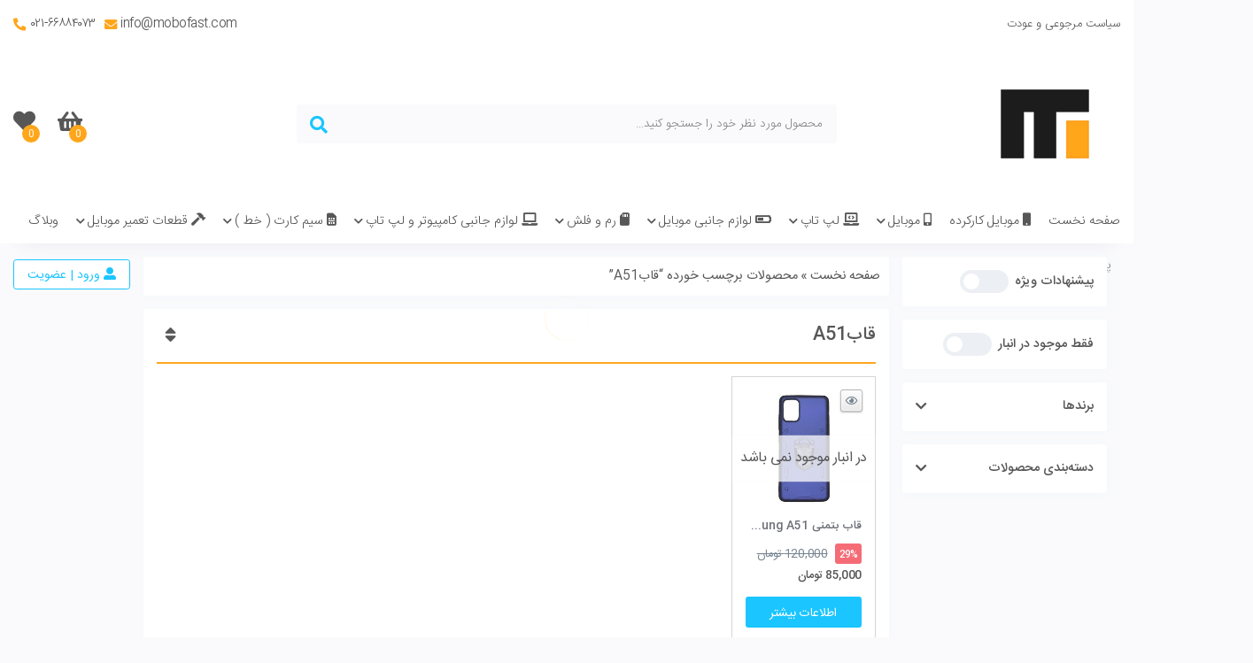

--- FILE ---
content_type: text/html; charset=UTF-8
request_url: https://mobofast.com/product-tag/%D9%82%D8%A7%D8%A8a51/
body_size: 17741
content:
<!DOCTYPE html>
<html dir="rtl" lang="fa-IR">
<head>
    <meta charset="UTF-8"/>
    <link rel="profile" href="http://gmpg.org/xfn/11"/>
	<meta name='robots' content='index, follow, max-image-preview:large, max-snippet:-1, max-video-preview:-1' />

	<!-- This site is optimized with the Yoast SEO plugin v26.8 - https://yoast.com/product/yoast-seo-wordpress/ -->
	<title>بایگانی‌های قابA51 - موبوفست</title>
	<link rel="canonical" href="https://mobofast.com/product-tag/قابa51/" />
	<meta property="og:locale" content="fa_IR" />
	<meta property="og:type" content="article" />
	<meta property="og:title" content="بایگانی‌های قابA51 - موبوفست" />
	<meta property="og:url" content="https://mobofast.com/product-tag/قابa51/" />
	<meta property="og:site_name" content="موبوفست" />
	<meta name="twitter:card" content="summary_large_image" />
	<script type="application/ld+json" class="yoast-schema-graph">{"@context":"https://schema.org","@graph":[{"@type":"CollectionPage","@id":"https://mobofast.com/product-tag/%d9%82%d8%a7%d8%a8a51/","url":"https://mobofast.com/product-tag/%d9%82%d8%a7%d8%a8a51/","name":"بایگانی‌های قابA51 - موبوفست","isPartOf":{"@id":"https://mobofast.com/#website"},"primaryImageOfPage":{"@id":"https://mobofast.com/product-tag/%d9%82%d8%a7%d8%a8a51/#primaryimage"},"image":{"@id":"https://mobofast.com/product-tag/%d9%82%d8%a7%d8%a8a51/#primaryimage"},"thumbnailUrl":"https://mobofast.com/wp-content/uploads/2022/03/1-23.jpg","breadcrumb":{"@id":"https://mobofast.com/product-tag/%d9%82%d8%a7%d8%a8a51/#breadcrumb"},"inLanguage":"fa-IR"},{"@type":"ImageObject","inLanguage":"fa-IR","@id":"https://mobofast.com/product-tag/%d9%82%d8%a7%d8%a8a51/#primaryimage","url":"https://mobofast.com/wp-content/uploads/2022/03/1-23.jpg","contentUrl":"https://mobofast.com/wp-content/uploads/2022/03/1-23.jpg","width":1080,"height":1080},{"@type":"BreadcrumbList","@id":"https://mobofast.com/product-tag/%d9%82%d8%a7%d8%a8a51/#breadcrumb","itemListElement":[{"@type":"ListItem","position":1,"name":"خانه","item":"https://mobofast.com/"},{"@type":"ListItem","position":2,"name":"قابA51"}]},{"@type":"WebSite","@id":"https://mobofast.com/#website","url":"https://mobofast.com/","name":"موبوفست","description":"فروشگاه آنلاین","potentialAction":[{"@type":"SearchAction","target":{"@type":"EntryPoint","urlTemplate":"https://mobofast.com/?s={search_term_string}"},"query-input":{"@type":"PropertyValueSpecification","valueRequired":true,"valueName":"search_term_string"}}],"inLanguage":"fa-IR"}]}</script>
	<!-- / Yoast SEO plugin. -->


<link rel="alternate" type="application/rss+xml" title="موبوفست &raquo; خوراک" href="https://mobofast.com/feed/" />
<link rel="alternate" type="application/rss+xml" title="موبوفست &raquo; خوراک دیدگاه‌ها" href="https://mobofast.com/comments/feed/" />
<link rel="alternate" type="application/rss+xml" title="خوراک موبوفست &raquo; قابA51 برچسب" href="https://mobofast.com/product-tag/%d9%82%d8%a7%d8%a8a51/feed/" />
<style id='wp-img-auto-sizes-contain-inline-css' type='text/css'>
img:is([sizes=auto i],[sizes^="auto," i]){contain-intrinsic-size:3000px 1500px}
/*# sourceURL=wp-img-auto-sizes-contain-inline-css */
</style>

<style id='wp-emoji-styles-inline-css' type='text/css'>

	img.wp-smiley, img.emoji {
		display: inline !important;
		border: none !important;
		box-shadow: none !important;
		height: 1em !important;
		width: 1em !important;
		margin: 0 0.07em !important;
		vertical-align: -0.1em !important;
		background: none !important;
		padding: 0 !important;
	}
/*# sourceURL=wp-emoji-styles-inline-css */
</style>
<link rel='stylesheet' id='wp-block-library-rtl-css' href='https://mobofast.com/wp-includes/css/dist/block-library/style-rtl.min.css?ver=6.9' type='text/css' media='all' />
<link rel='stylesheet' id='wc-blocks-style-rtl-css' href='https://mobofast.com/wp-content/plugins/woocommerce/assets/client/blocks/wc-blocks-rtl.css?ver=wc-10.4.3' type='text/css' media='all' />
<style id='global-styles-inline-css' type='text/css'>
:root{--wp--preset--aspect-ratio--square: 1;--wp--preset--aspect-ratio--4-3: 4/3;--wp--preset--aspect-ratio--3-4: 3/4;--wp--preset--aspect-ratio--3-2: 3/2;--wp--preset--aspect-ratio--2-3: 2/3;--wp--preset--aspect-ratio--16-9: 16/9;--wp--preset--aspect-ratio--9-16: 9/16;--wp--preset--color--black: #000000;--wp--preset--color--cyan-bluish-gray: #abb8c3;--wp--preset--color--white: #ffffff;--wp--preset--color--pale-pink: #f78da7;--wp--preset--color--vivid-red: #cf2e2e;--wp--preset--color--luminous-vivid-orange: #ff6900;--wp--preset--color--luminous-vivid-amber: #fcb900;--wp--preset--color--light-green-cyan: #7bdcb5;--wp--preset--color--vivid-green-cyan: #00d084;--wp--preset--color--pale-cyan-blue: #8ed1fc;--wp--preset--color--vivid-cyan-blue: #0693e3;--wp--preset--color--vivid-purple: #9b51e0;--wp--preset--gradient--vivid-cyan-blue-to-vivid-purple: linear-gradient(135deg,rgb(6,147,227) 0%,rgb(155,81,224) 100%);--wp--preset--gradient--light-green-cyan-to-vivid-green-cyan: linear-gradient(135deg,rgb(122,220,180) 0%,rgb(0,208,130) 100%);--wp--preset--gradient--luminous-vivid-amber-to-luminous-vivid-orange: linear-gradient(135deg,rgb(252,185,0) 0%,rgb(255,105,0) 100%);--wp--preset--gradient--luminous-vivid-orange-to-vivid-red: linear-gradient(135deg,rgb(255,105,0) 0%,rgb(207,46,46) 100%);--wp--preset--gradient--very-light-gray-to-cyan-bluish-gray: linear-gradient(135deg,rgb(238,238,238) 0%,rgb(169,184,195) 100%);--wp--preset--gradient--cool-to-warm-spectrum: linear-gradient(135deg,rgb(74,234,220) 0%,rgb(151,120,209) 20%,rgb(207,42,186) 40%,rgb(238,44,130) 60%,rgb(251,105,98) 80%,rgb(254,248,76) 100%);--wp--preset--gradient--blush-light-purple: linear-gradient(135deg,rgb(255,206,236) 0%,rgb(152,150,240) 100%);--wp--preset--gradient--blush-bordeaux: linear-gradient(135deg,rgb(254,205,165) 0%,rgb(254,45,45) 50%,rgb(107,0,62) 100%);--wp--preset--gradient--luminous-dusk: linear-gradient(135deg,rgb(255,203,112) 0%,rgb(199,81,192) 50%,rgb(65,88,208) 100%);--wp--preset--gradient--pale-ocean: linear-gradient(135deg,rgb(255,245,203) 0%,rgb(182,227,212) 50%,rgb(51,167,181) 100%);--wp--preset--gradient--electric-grass: linear-gradient(135deg,rgb(202,248,128) 0%,rgb(113,206,126) 100%);--wp--preset--gradient--midnight: linear-gradient(135deg,rgb(2,3,129) 0%,rgb(40,116,252) 100%);--wp--preset--font-size--small: 13px;--wp--preset--font-size--medium: 20px;--wp--preset--font-size--large: 36px;--wp--preset--font-size--x-large: 42px;--wp--preset--spacing--20: 0.44rem;--wp--preset--spacing--30: 0.67rem;--wp--preset--spacing--40: 1rem;--wp--preset--spacing--50: 1.5rem;--wp--preset--spacing--60: 2.25rem;--wp--preset--spacing--70: 3.38rem;--wp--preset--spacing--80: 5.06rem;--wp--preset--shadow--natural: 6px 6px 9px rgba(0, 0, 0, 0.2);--wp--preset--shadow--deep: 12px 12px 50px rgba(0, 0, 0, 0.4);--wp--preset--shadow--sharp: 6px 6px 0px rgba(0, 0, 0, 0.2);--wp--preset--shadow--outlined: 6px 6px 0px -3px rgb(255, 255, 255), 6px 6px rgb(0, 0, 0);--wp--preset--shadow--crisp: 6px 6px 0px rgb(0, 0, 0);}:where(.is-layout-flex){gap: 0.5em;}:where(.is-layout-grid){gap: 0.5em;}body .is-layout-flex{display: flex;}.is-layout-flex{flex-wrap: wrap;align-items: center;}.is-layout-flex > :is(*, div){margin: 0;}body .is-layout-grid{display: grid;}.is-layout-grid > :is(*, div){margin: 0;}:where(.wp-block-columns.is-layout-flex){gap: 2em;}:where(.wp-block-columns.is-layout-grid){gap: 2em;}:where(.wp-block-post-template.is-layout-flex){gap: 1.25em;}:where(.wp-block-post-template.is-layout-grid){gap: 1.25em;}.has-black-color{color: var(--wp--preset--color--black) !important;}.has-cyan-bluish-gray-color{color: var(--wp--preset--color--cyan-bluish-gray) !important;}.has-white-color{color: var(--wp--preset--color--white) !important;}.has-pale-pink-color{color: var(--wp--preset--color--pale-pink) !important;}.has-vivid-red-color{color: var(--wp--preset--color--vivid-red) !important;}.has-luminous-vivid-orange-color{color: var(--wp--preset--color--luminous-vivid-orange) !important;}.has-luminous-vivid-amber-color{color: var(--wp--preset--color--luminous-vivid-amber) !important;}.has-light-green-cyan-color{color: var(--wp--preset--color--light-green-cyan) !important;}.has-vivid-green-cyan-color{color: var(--wp--preset--color--vivid-green-cyan) !important;}.has-pale-cyan-blue-color{color: var(--wp--preset--color--pale-cyan-blue) !important;}.has-vivid-cyan-blue-color{color: var(--wp--preset--color--vivid-cyan-blue) !important;}.has-vivid-purple-color{color: var(--wp--preset--color--vivid-purple) !important;}.has-black-background-color{background-color: var(--wp--preset--color--black) !important;}.has-cyan-bluish-gray-background-color{background-color: var(--wp--preset--color--cyan-bluish-gray) !important;}.has-white-background-color{background-color: var(--wp--preset--color--white) !important;}.has-pale-pink-background-color{background-color: var(--wp--preset--color--pale-pink) !important;}.has-vivid-red-background-color{background-color: var(--wp--preset--color--vivid-red) !important;}.has-luminous-vivid-orange-background-color{background-color: var(--wp--preset--color--luminous-vivid-orange) !important;}.has-luminous-vivid-amber-background-color{background-color: var(--wp--preset--color--luminous-vivid-amber) !important;}.has-light-green-cyan-background-color{background-color: var(--wp--preset--color--light-green-cyan) !important;}.has-vivid-green-cyan-background-color{background-color: var(--wp--preset--color--vivid-green-cyan) !important;}.has-pale-cyan-blue-background-color{background-color: var(--wp--preset--color--pale-cyan-blue) !important;}.has-vivid-cyan-blue-background-color{background-color: var(--wp--preset--color--vivid-cyan-blue) !important;}.has-vivid-purple-background-color{background-color: var(--wp--preset--color--vivid-purple) !important;}.has-black-border-color{border-color: var(--wp--preset--color--black) !important;}.has-cyan-bluish-gray-border-color{border-color: var(--wp--preset--color--cyan-bluish-gray) !important;}.has-white-border-color{border-color: var(--wp--preset--color--white) !important;}.has-pale-pink-border-color{border-color: var(--wp--preset--color--pale-pink) !important;}.has-vivid-red-border-color{border-color: var(--wp--preset--color--vivid-red) !important;}.has-luminous-vivid-orange-border-color{border-color: var(--wp--preset--color--luminous-vivid-orange) !important;}.has-luminous-vivid-amber-border-color{border-color: var(--wp--preset--color--luminous-vivid-amber) !important;}.has-light-green-cyan-border-color{border-color: var(--wp--preset--color--light-green-cyan) !important;}.has-vivid-green-cyan-border-color{border-color: var(--wp--preset--color--vivid-green-cyan) !important;}.has-pale-cyan-blue-border-color{border-color: var(--wp--preset--color--pale-cyan-blue) !important;}.has-vivid-cyan-blue-border-color{border-color: var(--wp--preset--color--vivid-cyan-blue) !important;}.has-vivid-purple-border-color{border-color: var(--wp--preset--color--vivid-purple) !important;}.has-vivid-cyan-blue-to-vivid-purple-gradient-background{background: var(--wp--preset--gradient--vivid-cyan-blue-to-vivid-purple) !important;}.has-light-green-cyan-to-vivid-green-cyan-gradient-background{background: var(--wp--preset--gradient--light-green-cyan-to-vivid-green-cyan) !important;}.has-luminous-vivid-amber-to-luminous-vivid-orange-gradient-background{background: var(--wp--preset--gradient--luminous-vivid-amber-to-luminous-vivid-orange) !important;}.has-luminous-vivid-orange-to-vivid-red-gradient-background{background: var(--wp--preset--gradient--luminous-vivid-orange-to-vivid-red) !important;}.has-very-light-gray-to-cyan-bluish-gray-gradient-background{background: var(--wp--preset--gradient--very-light-gray-to-cyan-bluish-gray) !important;}.has-cool-to-warm-spectrum-gradient-background{background: var(--wp--preset--gradient--cool-to-warm-spectrum) !important;}.has-blush-light-purple-gradient-background{background: var(--wp--preset--gradient--blush-light-purple) !important;}.has-blush-bordeaux-gradient-background{background: var(--wp--preset--gradient--blush-bordeaux) !important;}.has-luminous-dusk-gradient-background{background: var(--wp--preset--gradient--luminous-dusk) !important;}.has-pale-ocean-gradient-background{background: var(--wp--preset--gradient--pale-ocean) !important;}.has-electric-grass-gradient-background{background: var(--wp--preset--gradient--electric-grass) !important;}.has-midnight-gradient-background{background: var(--wp--preset--gradient--midnight) !important;}.has-small-font-size{font-size: var(--wp--preset--font-size--small) !important;}.has-medium-font-size{font-size: var(--wp--preset--font-size--medium) !important;}.has-large-font-size{font-size: var(--wp--preset--font-size--large) !important;}.has-x-large-font-size{font-size: var(--wp--preset--font-size--x-large) !important;}
/*# sourceURL=global-styles-inline-css */
</style>

<style id='classic-theme-styles-inline-css' type='text/css'>
/*! This file is auto-generated */
.wp-block-button__link{color:#fff;background-color:#32373c;border-radius:9999px;box-shadow:none;text-decoration:none;padding:calc(.667em + 2px) calc(1.333em + 2px);font-size:1.125em}.wp-block-file__button{background:#32373c;color:#fff;text-decoration:none}
/*# sourceURL=/wp-includes/css/classic-themes.min.css */
</style>
<link rel='stylesheet' id='sadad_woo_user-css' href='https://mobofast.com/wp-content/plugins/saman-woocommerce2/assets/user_style.css?ver=6.9' type='text/css' media='all' />
<style id='woocommerce-inline-inline-css' type='text/css'>
.woocommerce form .form-row .required { visibility: visible; }
/*# sourceURL=woocommerce-inline-inline-css */
</style>
<link rel='stylesheet' id='pyramid-css-css' href='https://mobofast.com/wp-content/themes/marketchi/style.css?ver=1.2.3' type='text/css' media='all' />
<link rel='stylesheet' id='pyramid-css-base-css' href='https://mobofast.com/wp-content/themes/marketchi/assets/css/pyramid.css?ver=1.2.3' type='text/css' media='all' />
<link rel='stylesheet' id='pyramid-css-fontAwesome-css' href='https://mobofast.com/wp-content/themes/marketchi/assets/css/fontawesome.css?ver=1.2.3' type='text/css' media='all' />
<link rel='stylesheet' id='pyramid-css-grid-css' href='https://mobofast.com/wp-content/themes/marketchi/assets/css/grid.css?ver=1.2.3' type='text/css' media='all' />
<link rel='stylesheet' id='pyramid-css-flickity-css' href='https://mobofast.com/wp-content/themes/marketchi/assets/css/flickity.min.css?ver=1.2.3' type='text/css' media='all' />
<link rel='stylesheet' id='pyramid-css-widgets-css' href='https://mobofast.com/wp-content/themes/marketchi/assets/css/widgets.css?ver=1.2.3' type='text/css' media='all' />
<link rel='stylesheet' id='pyramid-css-archive-css' href='https://mobofast.com/wp-content/themes/marketchi/assets/css/archive.css?ver=1.2.3' type='text/css' media='all' />
<link rel='stylesheet' id='pyramid-magnific-popup-css' href='https://mobofast.com/wp-content/themes/marketchi/assets/css/magnific-popup.css?ver=1.2.3' type='text/css' media='all' />
<script type="text/template" id="tmpl-variation-template">
	<div class="woocommerce-variation-description">{{{ data.variation.variation_description }}}</div>
	<div class="woocommerce-variation-price">{{{ data.variation.price_html }}}</div>
	<div class="woocommerce-variation-availability">{{{ data.variation.availability_html }}}</div>
</script>
<script type="text/template" id="tmpl-unavailable-variation-template">
	<p role="alert">با عرض پوزش، این کالا در دسترس نیست. لطفا ترکیب دیگری را انتخاب کنید.</p>
</script>
<script type="text/javascript" src="https://mobofast.com/wp-includes/js/jquery/jquery.min.js?ver=3.7.1" id="jquery-core-js"></script>
<script type="text/javascript" src="https://mobofast.com/wp-includes/js/jquery/jquery-migrate.min.js?ver=3.4.1" id="jquery-migrate-js"></script>
<script type="text/javascript" src="https://mobofast.com/wp-content/plugins/woocommerce/assets/js/jquery-blockui/jquery.blockUI.min.js?ver=2.7.0-wc.10.4.3" id="wc-jquery-blockui-js" defer="defer" data-wp-strategy="defer"></script>
<script type="text/javascript" id="wc-add-to-cart-js-extra">
/* <![CDATA[ */
var wc_add_to_cart_params = {"ajax_url":"/wp-admin/admin-ajax.php","wc_ajax_url":"/?wc-ajax=%%endpoint%%","i18n_view_cart":"\u0645\u0634\u0627\u0647\u062f\u0647 \u0633\u0628\u062f \u062e\u0631\u06cc\u062f","cart_url":"https://mobofast.com/cart/","is_cart":"","cart_redirect_after_add":"no"};
//# sourceURL=wc-add-to-cart-js-extra
/* ]]> */
</script>
<script type="text/javascript" src="https://mobofast.com/wp-content/plugins/woocommerce/assets/js/frontend/add-to-cart.min.js?ver=10.4.3" id="wc-add-to-cart-js" defer="defer" data-wp-strategy="defer"></script>
<script type="text/javascript" src="https://mobofast.com/wp-content/plugins/woocommerce/assets/js/js-cookie/js.cookie.min.js?ver=2.1.4-wc.10.4.3" id="wc-js-cookie-js" defer="defer" data-wp-strategy="defer"></script>
<script type="text/javascript" id="woocommerce-js-extra">
/* <![CDATA[ */
var woocommerce_params = {"ajax_url":"/wp-admin/admin-ajax.php","wc_ajax_url":"/?wc-ajax=%%endpoint%%","i18n_password_show":"\u0646\u0645\u0627\u06cc\u0634 \u0631\u0645\u0632 \u0639\u0628\u0648\u0631","i18n_password_hide":"\u0645\u062e\u0641\u06cc\u200c\u0633\u0627\u0632\u06cc \u0631\u0645\u0632 \u0639\u0628\u0648\u0631"};
//# sourceURL=woocommerce-js-extra
/* ]]> */
</script>
<script type="text/javascript" src="https://mobofast.com/wp-content/plugins/woocommerce/assets/js/frontend/woocommerce.min.js?ver=10.4.3" id="woocommerce-js" defer="defer" data-wp-strategy="defer"></script>
<script type="text/javascript" src="https://mobofast.com/wp-content/themes/marketchi/assets/js/flickity.min.js?ver=1.2.3" id="pyramid-js-flickity-js"></script>
<script type="text/javascript" src="https://mobofast.com/wp-content/themes/marketchi/assets/js/countdown-timer.min.js?ver=1.0.0" id="pyramid-countdown-js"></script>
<script type="text/javascript" src="https://mobofast.com/wp-content/themes/marketchi/assets/js/desktop.js?ver=1.2.3" id="pyramid-js-desktop-js"></script>
<script type="text/javascript" src="https://mobofast.com/wp-includes/js/underscore.min.js?ver=1.13.7" id="underscore-js"></script>
<script type="text/javascript" id="wp-util-js-extra">
/* <![CDATA[ */
var _wpUtilSettings = {"ajax":{"url":"/wp-admin/admin-ajax.php"}};
//# sourceURL=wp-util-js-extra
/* ]]> */
</script>
<script type="text/javascript" src="https://mobofast.com/wp-includes/js/wp-util.min.js?ver=6.9" id="wp-util-js"></script>
<script type="text/javascript" id="wc-add-to-cart-variation-js-extra">
/* <![CDATA[ */
var wc_add_to_cart_variation_params = {"wc_ajax_url":"/?wc-ajax=%%endpoint%%","i18n_no_matching_variations_text":"\u0628\u0627 \u0639\u0631\u0636 \u067e\u0648\u0632\u0634\u060c \u0647\u06cc\u0686 \u06a9\u0627\u0644\u0627\u064a\u06cc \u0645\u0637\u0627\u0628\u0642 \u0627\u0646\u062a\u062e\u0627\u0628 \u0634\u0645\u0627 \u06cc\u0627\u0641\u062a \u0646\u0634\u062f. \u0644\u0637\u0641\u0627 \u062a\u0631\u06a9\u06cc\u0628 \u062f\u06cc\u06af\u0631\u06cc \u0631\u0627 \u0627\u0646\u062a\u062e\u0627\u0628 \u06a9\u0646\u06cc\u062f.","i18n_make_a_selection_text":"\u0644\u0637\u0641\u0627 \u0628\u0631\u062e\u06cc \u0627\u0632 \u06af\u0632\u06cc\u0646\u0647\u200c\u0647\u0627\u06cc \u0645\u062d\u0635\u0648\u0644 \u0631\u0627 \u0642\u0628\u0644 \u0627\u0632 \u0627\u0636\u0627\u0641\u0647 \u06a9\u0631\u062f\u0646 \u0622\u0646 \u0628\u0647 \u0633\u0628\u062f \u062e\u0631\u06cc\u062f\u060c \u0627\u0646\u062a\u062e\u0627\u0628 \u06a9\u0646\u06cc\u062f.","i18n_unavailable_text":"\u0628\u0627 \u0639\u0631\u0636 \u067e\u0648\u0632\u0634\u060c \u0627\u06cc\u0646 \u06a9\u0627\u0644\u0627 \u062f\u0631 \u062f\u0633\u062a\u0631\u0633 \u0646\u06cc\u0633\u062a. \u0644\u0637\u0641\u0627 \u062a\u0631\u06a9\u06cc\u0628 \u062f\u06cc\u06af\u0631\u06cc \u0631\u0627 \u0627\u0646\u062a\u062e\u0627\u0628 \u06a9\u0646\u06cc\u062f.","i18n_reset_alert_text":"\u0627\u0646\u062a\u062e\u0627\u0628 \u0634\u0645\u0627 \u0628\u0627\u0632\u0646\u0634\u0627\u0646\u06cc \u0634\u062f. \u0644\u0637\u0641\u0627 \u0642\u0628\u0644 \u0627\u0632 \u0627\u0641\u0632\u0648\u062f\u0646 \u0627\u06cc\u0646 \u0645\u062d\u0635\u0648\u0644 \u0628\u0647 \u0633\u0628\u062f \u062e\u0631\u06cc\u062f\u060c \u0628\u0631\u062e\u06cc \u0627\u0632 \u06af\u0632\u06cc\u0646\u0647\u200c\u0647\u0627\u06cc \u0645\u062d\u0635\u0648\u0644 \u0631\u0627 \u0627\u0646\u062a\u062e\u0627\u0628 \u06a9\u0646\u06cc\u062f."};
//# sourceURL=wc-add-to-cart-variation-js-extra
/* ]]> */
</script>
<script type="text/javascript" src="https://mobofast.com/wp-content/themes/marketchi/assets/js/add-to-cart-variation.js?ver=2.0.0" id="wc-add-to-cart-variation-js"></script>
<link rel="https://api.w.org/" href="https://mobofast.com/wp-json/" /><link rel="alternate" title="JSON" type="application/json" href="https://mobofast.com/wp-json/wp/v2/product_tag/399" /><link rel="EditURI" type="application/rsd+xml" title="RSD" href="https://mobofast.com/xmlrpc.php?rsd" />
<meta name="generator" content="WordPress 6.9" />
<meta name="generator" content="WooCommerce 10.4.3" />
<!-- Analytics by WP Statistics - https://wp-statistics.com -->
<meta name="viewport" content="width=device-width, initial-scale=1.0" /><meta http-equiv="X-UA-Compatible" content="IE=edge"><meta name="theme-color" content="#ff9c00" /><meta name="pyramid_nonce" content="ba1030937f">

<style id="marketchi-custom-styles" type="text/css">
		#top-navbar ul li a:hover,
		.contact-icon,
		.main-menu ul.menu > li:hover > a,
		#logo.text-logo a,
		p.stock.out-of-stock,
		.logged-in-as a:last-child,
		.post-edit-link,
		.toggle-wishlist:hover::after,
		.toggle-wishlist.is-favorite,
		.meta-item .meta-icon,
		#order_comments_field label .optional,
		.order-date, .order-number, .order-status,
		.main-menu .mega-link-column:hover > .mega-links-head, .mega-link-column li a:hover,
		.woocommerce-ordering:hover::before,
		.price_label .from:before,
		.price_label .to:before,
		.summary.entry-summary .woocommerce-Price-amount.amount{
				color: #ff9c00;
		}
		.bubble,
		.woocommerce-review__verified.verified,
		ul.page-numbers li a:hover,
		.page-numbers.current,
		.comments-nav a:hover,
		.compare-page,
		#go-to-top,
		.main-menu .mega-links-head::after,
		.pyramid-navigation .current,
		.pyramid-navigation a:hover,
		.slide-mobile-sidebar-shop, .carousel-item-add-to-cart .button{
				background: #ff9c00;
		}
		.compare-page, #go-to-top, .slide-mobile-sidebar-shop{
		-webkit-box-shadow: 0 0 5px #ff9c0045;
		-moz-box-shadow: 0 0 5px #ff9c0045;
		box-shadow: 0 0 5px #ff9c0045;
		}
			.preloader-one{
			border-top: 1px solid #ff9c0045;
			    border-right: 1px solid #ff9c0045;
			    border-bottom: 1px solid #ff9c0045;
			    border-left: 1px solid #ff9c00;
			}
			
		.ui-slider .ui-slider-range{
				background: none repeat scroll 0 0 #ff9c00;
		}
		.main-menu ul.menu > li:not(.mega-menu) .sub-menu,
		.summary.entry-summary h1,
		.main-style #reply-title,
		.header-title,
		.tabs.wc-tabs li.active a,
		.second_style #reply-title,
		.related.products > h2, .up-sells.products > h2,
		#the-post .entry-title,
		.main-menu .mega-menu-block,
		.box-shop .woocommerce-products-header,
		.products-carousel .carousel-header, .brands-carousel .carousel-header,
		.posts-carousel .carousel-header,
		.wqv-product-info .product_title,
		aside.sidebar .widget-title, .carousel-item-add-to-cart .button{
				border-color: #ff9c00;
		}</style>	<noscript><style>.woocommerce-product-gallery{ opacity: 1 !important; }</style></noscript>
	<link rel="icon" href="https://mobofast.com/wp-content/uploads/2022/03/favicon-100x100.png" sizes="32x32" />
<link rel="icon" href="https://mobofast.com/wp-content/uploads/2022/03/favicon.png" sizes="192x192" />
<link rel="apple-touch-icon" href="https://mobofast.com/wp-content/uploads/2022/03/favicon.png" />
<meta name="msapplication-TileImage" content="https://mobofast.com/wp-content/uploads/2022/03/favicon.png" />
</head>

<body id="pyramid-body" class="rtl archive tax-product_tag term-a51 term-399 wp-theme-marketchi theme-marketchi woocommerce woocommerce-page woocommerce-no-js is-desktop sidebar-right has-sidebar wide-layout">

<div class="page-loader"><div class="wp-smart-loader preloader-one"></div></div>

<div class="background-overlay">
    <div id="pyramid-container" class="site pyramid-container">

		
        <div id="pyramid-wrapper" class="pyramid-wrapper">
                <div class="site-header">
        <div class="container">
            <header id="masthead">

				
<div class="top-navbar d-none d-lg-block">
    <div class="row">
        <div class="col-sm-6">
			<div id="top-navbar" class="site-top-menu"><ul id="menu-top-menu-secondary" class="menu top-bar-menu"><li id="menu-item-110" class="menu-item menu-item-type-post_type menu-item-object-page menu-item-110"><a href="https://mobofast.com/refund_returns/">سیاست مرجوعی و عودت</a></li>
</ul></div>        </div>
        <div class="col-sm-6">
	                            <div class="header-contact-info alignleft">
                        <span class="fa fa-phone-alt contact-icon"></span>
				        ۰۲۱-۶۶۸۸۴۰۷۳                    </div>
			                            <div class="header-contact-info alignleft">
                        <span class="fa fa-envelope contact-icon"></span>
				        info@mobofast.com                    </div>
			                    <div class="clear"></div>
        </div>
    </div>
</div>
<div class="header-components">
    <div class="row align-items-center">
        <div class="col-12 col-lg-3 order-2 order-lg-1">
            <div class="logo-wrapper">
                <div class="logo-container clearfix">
					<div id="mobile-header-components-area_1" class="mobile-header-components d-lg-none"><ul class="components"><li class="mobile-header-components_menu custom-menu-link"><a href="#" id="mobile-menu-icon" class="mobile-menu-icon"><span class="fa fa-bars nav-icon"></span><span class="screen-reader-text">Menu</span></a></li> <li class="mobile-header-components_myaccount custom-menu-link"><a href="https://mobofast.com/my-account/" class="mobile-myaccount-link"><span class="fa fa-user-alt"></span></a></li></ul></div>
        <div id="logo" class="image-logo" >

			
            <a title="موبوفست"
               href="https://mobofast.com/">
				
				<picture id="pyramid-logo-default" class="pyramid-logo-default pyramid-logo-picture">
					<source class="pyramid-logo-source-default pyramid-logo-source" srcset="https://mobofast.com/wp-content/uploads/2025/04/22.jpg">
					<img class="pyramid-logo-img-default pyramid-logo-img" src="https://mobofast.com/wp-content/uploads/2025/04/22.jpg" alt="موبوفست" />
				</picture>
			            </a>

			
        </div><!-- #logo /-->

		<div id="mobile-header-components-area_2" class="mobile-header-components d-lg-none"><ul class="components"><li class="mobile-header-components_wishlist custom-menu-link"> <a href="https://mobofast.com/my-account/wishlist" id="mobile-wishlist-icon"><span class="fa fa-heart"></span></a></li> <li class="mobile-header-components_cart custom-menu-link"><a href = "https://mobofast.com/cart/" id = "mobile-cart-icon" class="mobile-cart-icon" ><span class="fa fa-shopping-basket" ></span ></a></li></ul></div>                </div><!-- .logo-container /-->
            </div><!-- .logo-wrapper /-->
        </div>
        <div class="col-12 col-lg-6 order-1 order-lg-2">

            <div class="search-form-wrapper">
				            <form class="search-form site-search-form" method="get" action="https://mobofast.com">
                <input type="text" class="form-control search-field" name="s" autocomplete="off"
                       value="" placeholder="محصول مورد نظر خود را جستجو کنید…">
                <input type="hidden" name="post_type" value="product">
                <button type="submit" class="submit"><span class="fa fa-search"></span></button>
                <img class="ajax-loader" src="https://mobofast.com/wp-content/themes/marketchi/assets/images/ajax-loader.svg"
                     alt="" width="18" height="18">
                <div class="ajax-result list-group"></div>
            </form>
			            </div><!-- .search-form-wrapper /-->
        </div>
        <div class="col-12 col-lg-3 order-3 d-none d-lg-block">
            <div class="desktop-components-wrapper">
                        <div class="wish-list-component">
            <ul class="component-container wishlist-header">
                <li class="header-components-icon-container wish-list-icon">
                    <a href="https://mobofast.com/my-account/wishlist">
                        <span class="fa fa-heart header-component-icon"></span>
                        <span class="bubble">
                            0                        </span>
                    </a>
                </li>
				                    <li class="header-components-list-items">
                        <div class="alert alert-info">
                            <p>برای دیدن لیست علاقه‌مندی‌ها وارد شوید.</p>
                        </div>
                    </li>
					            </ul>
        </div>

		                        <div class="mini-cart-component">
            <ul class="component-container">
                <li class="header-components-icon-container mini-cart-icon">
					        <a class="cart-contents" href="https://mobofast.com/cart/"
           title="مشاهده سبد خرید">
            <span class="fa fa-shopping-basket header-component-icon"></span>
            <span class="count bubble">0</span>
        </a>
		                </li>
                <li class="header-components-list-items">
					<div class="widget woocommerce widget_shopping_cart"><h2 class="widgettitle"> </h2><div class="widget_shopping_cart_content"></div></div>                </li>
            </ul>
        </div>
		            </div><!-- .desktop-components-wrapper /-->
        </div>
    </div>
</div>

<div class="main-navbar d-none d-lg-block">
    <nav id="navbar" class="navbar header-nav" role="navigation"
         aria-label="Primary navigation">
        <div class="main-menu-wrapper">

			
        <div id="sticky-logo" class="image-logo">

			
            <a title="موبوفست"
               href="https://mobofast.com/">
				
				<picture id="pyramid-sticky-logo-default" class="pyramid-logo-default pyramid-logo-picture">
					<source class="pyramid-logo-source-default pyramid-logo-source" srcset="https://mobofast.com/wp-content/uploads/2025/04/22.jpg">
					<img class="pyramid-logo-img-default pyramid-logo-img" src="https://mobofast.com/wp-content/uploads/2025/04/22.jpg" alt="موبوفست" />
				</picture>
			            </a>

			
        </div><!-- #Sticky-logo /-->

        <div class="flex-placeholder"></div>
		

            <div class="main-menu">
				<div id="main-nav-menu" class="main-menu header-menu"><ul id="menu-main-menu-primary" class="menu" role="menubar"><li id="menu-item-412" class="menu-item menu-item-type-post_type menu-item-object-page menu-item-home menu-item-412"><a href="https://mobofast.com/">صفحه نخست</a></li>
<li id="menu-item-7810" class="menu-item menu-item-type-custom menu-item-object-custom menu-item-7810 menu-item-has-icon"><a href="https://mobofast.com/product-category/karkarde/"> <span aria-hidden="true" class="pyramid-menu-icon fas fa-mobile"></span> موبایل کارکرده</a></li>
<li id="menu-item-99" class="menu-item menu-item-type-custom menu-item-object-custom menu-item-has-children menu-item-99 menu-item-has-icon"><a href="https://mobofast.com/product-category/%d9%85%d9%88%d8%a8%d8%a7%db%8c%d9%84/"> <span aria-hidden="true" class="pyramid-menu-icon fas fa-mobile-alt"></span> موبایل</a>
<ul class="sub-menu menu-sub-content">
	<li id="menu-item-948" class="menu-item menu-item-type-custom menu-item-object-custom menu-item-948"><a href="https://mobofast.com/product-category/%d9%85%d9%88%d8%a8%d8%a7%db%8c%d9%84/apple/">Apple</a></li>
	<li id="menu-item-949" class="menu-item menu-item-type-custom menu-item-object-custom menu-item-949"><a href="https://mobofast.com/product-category/%d9%85%d9%88%d8%a8%d8%a7%db%8c%d9%84/samsung/">Samsung</a></li>
	<li id="menu-item-950" class="menu-item menu-item-type-custom menu-item-object-custom menu-item-950"><a href="https://mobofast.com/product-category/%d9%85%d9%88%d8%a8%d8%a7%db%8c%d9%84/xiaomi/">Xiaomi</a></li>
	<li id="menu-item-951" class="menu-item menu-item-type-custom menu-item-object-custom menu-item-951"><a href="https://mobofast.com/product-category/%d9%85%d9%88%d8%a8%d8%a7%db%8c%d9%84/nokia/">Nokia</a></li>
	<li id="menu-item-952" class="menu-item menu-item-type-custom menu-item-object-custom menu-item-952"><a href="https://mobofast.com/product-category/%d9%85%d9%88%d8%a8%d8%a7%db%8c%d9%84/glx/">GLX</a></li>
</ul>
</li>
<li id="menu-item-1786" class="menu-item menu-item-type-custom menu-item-object-custom menu-item-has-children menu-item-1786 menu-item-has-icon"><a href="https://mobofast.com/product-category/%d9%84%d9%be-%d8%aa%d8%a7%d9%be/"> <span aria-hidden="true" class="pyramid-menu-icon fas fa-laptop-code"></span> لپ تاپ</a>
<ul class="sub-menu menu-sub-content">
	<li id="menu-item-1836" class="menu-item menu-item-type-custom menu-item-object-custom menu-item-1836"><a href="https://mobofast.com/product-category/%d9%84%d9%be-%d8%aa%d8%a7%d9%be/apple-%d9%84%d9%be-%d8%aa%d8%a7%d9%be/">Apple</a></li>
	<li id="menu-item-1795" class="menu-item menu-item-type-custom menu-item-object-custom menu-item-1795"><a href="https://mobofast.com/product-category/asus/">Asus</a></li>
</ul>
</li>
<li id="menu-item-100" class="menu-item menu-item-type-custom menu-item-object-custom menu-item-has-children menu-item-100 menu-item-has-icon"><a href="https://mobofast.com/product-category/%d9%84%d9%88%d8%a7%d8%b2%d9%85-%d8%ac%d8%a7%d9%86%d8%a8%db%8c-%d9%85%d9%88%d8%a8%d8%a7%db%8c%d9%84/"> <span aria-hidden="true" class="pyramid-menu-icon fas fa-battery-half"></span> لوازم جانبی موبایل</a>
<ul class="sub-menu menu-sub-content">
	<li id="menu-item-7036" class="menu-item menu-item-type-custom menu-item-object-custom menu-item-7036"><a href="https://mobofast.com/product-category/%d9%84%d9%88%d8%a7%d8%b2%d9%85-%d8%ac%d8%a7%d9%86%d8%a8%db%8c-%d9%85%d9%88%d8%a8%d8%a7%db%8c%d9%84/gelas/">گلس</a></li>
	<li id="menu-item-3490" class="menu-item menu-item-type-custom menu-item-object-custom menu-item-3490"><a href="https://mobofast.com/product-category/watch/">ساعت هوشمند</a></li>
	<li id="menu-item-953" class="menu-item menu-item-type-custom menu-item-object-custom menu-item-953"><a href="https://mobofast.com/product-category/%d9%84%d9%88%d8%a7%d8%b2%d9%85-%d8%ac%d8%a7%d9%86%d8%a8%db%8c-%d9%85%d9%88%d8%a8%d8%a7%db%8c%d9%84/%da%a9%d8%a7%d8%a8%d9%84-%d8%b4%d8%a7%d8%b1%da%98/">کابل شارژ</a></li>
	<li id="menu-item-954" class="menu-item menu-item-type-custom menu-item-object-custom menu-item-954"><a href="https://mobofast.com/product-category/%d9%84%d9%88%d8%a7%d8%b2%d9%85-%d8%ac%d8%a7%d9%86%d8%a8%db%8c-%d9%85%d9%88%d8%a8%d8%a7%db%8c%d9%84/%d8%a2%d8%af%d8%a7%d8%a8%d8%aa%d9%88%d8%b1-%d8%b4%d8%a7%d8%b1%da%98/">آدابتور شارژ</a></li>
	<li id="menu-item-955" class="menu-item menu-item-type-custom menu-item-object-custom menu-item-955"><a href="https://mobofast.com/product-category/%d9%84%d9%88%d8%a7%d8%b2%d9%85-%d8%ac%d8%a7%d9%86%d8%a8%db%8c-%d9%85%d9%88%d8%a8%d8%a7%db%8c%d9%84/%d9%87%d9%86%d8%b2%d9%81%d8%b1%db%8c-%d8%a8%db%8c-%d8%b3%db%8c%d9%85/">هنزفری بی سیم</a></li>
	<li id="menu-item-956" class="menu-item menu-item-type-custom menu-item-object-custom menu-item-956"><a href="https://mobofast.com/product-category/%d9%84%d9%88%d8%a7%d8%b2%d9%85-%d8%ac%d8%a7%d9%86%d8%a8%db%8c-%d9%85%d9%88%d8%a8%d8%a7%db%8c%d9%84/%d9%87%d9%86%d8%b2%d9%81%d8%b1%db%8c-%d8%a8%d8%a7-%d8%b3%db%8c%d9%85/">هنزفری با سیم</a></li>
	<li id="menu-item-9378" class="menu-item menu-item-type-custom menu-item-object-custom menu-item-9378"><a href="https://mobofast.com/product-category/%d9%84%d9%88%d8%a7%d8%b2%d9%85-%d8%ac%d8%a7%d9%86%d8%a8%db%8c-%d9%85%d9%88%d8%a8%d8%a7%db%8c%d9%84/holder/">هولدر</a></li>
	<li id="menu-item-957" class="menu-item menu-item-type-custom menu-item-object-custom menu-item-957"><a href="https://mobofast.com/product-category/%d9%84%d9%88%d8%a7%d8%b2%d9%85-%d8%ac%d8%a7%d9%86%d8%a8%db%8c-%d9%85%d9%88%d8%a8%d8%a7%db%8c%d9%84/%d9%87%d8%af%d9%81%d9%88%d9%86/">هدفون</a></li>
	<li id="menu-item-958" class="menu-item menu-item-type-custom menu-item-object-custom menu-item-958"><a href="https://mobofast.com/product-category/%d9%84%d9%88%d8%a7%d8%b2%d9%85-%d8%ac%d8%a7%d9%86%d8%a8%db%8c-%d9%85%d9%88%d8%a8%d8%a7%db%8c%d9%84/%d9%be%d8%a7%d9%88%d8%b1%d8%a8%d8%a7%d9%86%da%a9/">پاوربانک</a></li>
	<li id="menu-item-959" class="menu-item menu-item-type-custom menu-item-object-custom menu-item-959"><a href="https://mobofast.com/product-category/%d9%84%d9%88%d8%a7%d8%b2%d9%85-%d8%ac%d8%a7%d9%86%d8%a8%db%8c-%d9%85%d9%88%d8%a8%d8%a7%db%8c%d9%84/%d8%a8%d8%a7%d8%aa%d8%b1%db%8c/">باتری</a></li>
	<li id="menu-item-960" class="menu-item menu-item-type-custom menu-item-object-custom menu-item-960"><a href="https://mobofast.com/product-category/%d9%84%d9%88%d8%a7%d8%b2%d9%85-%d8%ac%d8%a7%d9%86%d8%a8%db%8c-%d9%85%d9%88%d8%a8%d8%a7%db%8c%d9%84/%d8%a7%d8%b3%d9%be%db%8c%da%a9%d8%b1/">اسپیکر</a></li>
	<li id="menu-item-1673" class="menu-item menu-item-type-custom menu-item-object-custom menu-item-has-children menu-item-1673"><a href="https://mobofast.com/product-category/%d9%84%d9%88%d8%a7%d8%b2%d9%85-%d8%ac%d8%a7%d9%86%d8%a8%db%8c-%d9%85%d9%88%d8%a8%d8%a7%db%8c%d9%84/%d9%82%d8%a7%d8%a8-%d9%85%d9%88%d8%a8%d8%a7%db%8c%d9%84/">قاب موبایل</a>
	<ul class="sub-menu menu-sub-content">
		<li id="menu-item-8490" class="menu-item menu-item-type-custom menu-item-object-custom menu-item-8490"><a href="https://mobofast.com/product-category/%d9%84%d9%88%d8%a7%d8%b2%d9%85-%d8%ac%d8%a7%d9%86%d8%a8%db%8c-%d9%85%d9%88%d8%a8%d8%a7%db%8c%d9%84/gelas/samsung-gelas/">Samsung</a></li>
		<li id="menu-item-8491" class="menu-item menu-item-type-custom menu-item-object-custom menu-item-8491"><a href="https://mobofast.com/product-category/%d9%84%d9%88%d8%a7%d8%b2%d9%85-%d8%ac%d8%a7%d9%86%d8%a8%db%8c-%d9%85%d9%88%d8%a8%d8%a7%db%8c%d9%84/gelas/apple-gelas/">Apple</a></li>
		<li id="menu-item-8492" class="menu-item menu-item-type-custom menu-item-object-custom menu-item-8492"><a href="https://mobofast.com/product-category/%d9%84%d9%88%d8%a7%d8%b2%d9%85-%d8%ac%d8%a7%d9%86%d8%a8%db%8c-%d9%85%d9%88%d8%a8%d8%a7%db%8c%d9%84/gelas/xiaomi-gelas/">Xiaomi</a></li>
	</ul>
</li>
</ul>
</li>
<li id="menu-item-457" class="menu-item menu-item-type-custom menu-item-object-custom menu-item-has-children menu-item-457 menu-item-has-icon"><a href="https://mobofast.com/product-category/%d8%b1%d9%85-%d9%88-%d9%81%d9%84%d8%b4/"> <span aria-hidden="true" class="pyramid-menu-icon fas fa-sd-card"></span> رم و فلش</a>
<ul class="sub-menu menu-sub-content">
	<li id="menu-item-961" class="menu-item menu-item-type-custom menu-item-object-custom menu-item-961"><a href="https://mobofast.com/product-category/%d8%b1%d9%85-%d9%88-%d9%81%d9%84%d8%b4/%d8%b1%d9%85/">رم</a></li>
	<li id="menu-item-962" class="menu-item menu-item-type-custom menu-item-object-custom menu-item-962"><a href="https://mobofast.com/product-category/%d8%b1%d9%85-%d9%88-%d9%81%d9%84%d8%b4/%d9%81%d9%84%d8%b4/">فلش</a></li>
</ul>
</li>
<li id="menu-item-458" class="menu-item menu-item-type-custom menu-item-object-custom menu-item-has-children menu-item-458 menu-item-has-icon"><a href="https://mobofast.com/product-category/%d9%84%d9%88%d8%a7%d8%b2%d9%85-%d8%ac%d8%a7%d9%86%d8%a8%db%8c-%da%a9%d8%a7%d9%85%d9%be%db%8c%d9%88%d8%aa%d8%b1-%d9%88-%d9%84%d9%be-%d8%aa%d8%a7%d9%be/"> <span aria-hidden="true" class="pyramid-menu-icon fas fa-laptop"></span> لوازم جانبی کامپیوتر و لپ تاپ</a>
<ul class="sub-menu menu-sub-content">
	<li id="menu-item-972" class="menu-item menu-item-type-custom menu-item-object-custom menu-item-972"><a href="https://mobofast.com/product-category/%d9%84%d9%88%d8%a7%d8%b2%d9%85-%d8%ac%d8%a7%d9%86%d8%a8%db%8c-%da%a9%d8%a7%d9%85%d9%be%db%8c%d9%88%d8%aa%d8%b1-%d9%88-%d9%84%d9%be-%d8%aa%d8%a7%d9%be/%da%a9%db%8c%d8%a8%d9%88%d8%b1%d8%af/">کیبورد</a></li>
	<li id="menu-item-973" class="menu-item menu-item-type-custom menu-item-object-custom menu-item-973"><a href="https://mobofast.com/product-category/%d9%84%d9%88%d8%a7%d8%b2%d9%85-%d8%ac%d8%a7%d9%86%d8%a8%db%8c-%da%a9%d8%a7%d9%85%d9%be%db%8c%d9%88%d8%aa%d8%b1-%d9%88-%d9%84%d9%be-%d8%aa%d8%a7%d9%be/%d9%85%d9%88%d8%b3/">موس</a></li>
	<li id="menu-item-974" class="menu-item menu-item-type-custom menu-item-object-custom menu-item-974"><a href="https://mobofast.com/product-category/%d9%84%d9%88%d8%a7%d8%b2%d9%85-%d8%ac%d8%a7%d9%86%d8%a8%db%8c-%da%a9%d8%a7%d9%85%d9%be%db%8c%d9%88%d8%aa%d8%b1-%d9%88-%d9%84%d9%be-%d8%aa%d8%a7%d9%be/%d8%a7%d8%b3%d9%be%db%8c%da%a9%d8%b1-2/">اسپیکر</a></li>
	<li id="menu-item-975" class="menu-item menu-item-type-custom menu-item-object-custom menu-item-975"><a href="https://mobofast.com/product-category/%d9%84%d9%88%d8%a7%d8%b2%d9%85-%d8%ac%d8%a7%d9%86%d8%a8%db%8c-%da%a9%d8%a7%d9%85%d9%be%db%8c%d9%88%d8%aa%d8%b1-%d9%88-%d9%84%d9%be-%d8%aa%d8%a7%d9%be/%d9%87%d8%a7%d8%b1%d8%af/">هارد</a></li>
	<li id="menu-item-976" class="menu-item menu-item-type-custom menu-item-object-custom menu-item-976"><a href="https://mobofast.com/product-category/%d9%84%d9%88%d8%a7%d8%b2%d9%85-%d8%ac%d8%a7%d9%86%d8%a8%db%8c-%da%a9%d8%a7%d9%85%d9%be%db%8c%d9%88%d8%aa%d8%b1-%d9%88-%d9%84%d9%be-%d8%aa%d8%a7%d9%be/%d9%87%d8%af%d9%81%d9%88%d9%86-%d8%a8%d8%a7%d8%b3%db%8c%d9%85/">هدفون باسیم</a></li>
	<li id="menu-item-977" class="menu-item menu-item-type-custom menu-item-object-custom menu-item-977"><a href="https://mobofast.com/product-category/%d9%84%d9%88%d8%a7%d8%b2%d9%85-%d8%ac%d8%a7%d9%86%d8%a8%db%8c-%da%a9%d8%a7%d9%85%d9%be%db%8c%d9%88%d8%aa%d8%b1-%d9%88-%d9%84%d9%be-%d8%aa%d8%a7%d9%be/%d9%85%d9%88%d8%af%d9%85/">مودم</a></li>
</ul>
</li>
<li id="menu-item-456" class="menu-item menu-item-type-custom menu-item-object-custom menu-item-has-children menu-item-456 menu-item-has-icon"><a href="https://mobofast.com/product-category/%d8%ae%d8%b7/"> <span aria-hidden="true" class="pyramid-menu-icon fas fa-sim-card"></span> سیم کارت ( خط )</a>
<ul class="sub-menu menu-sub-content">
	<li id="menu-item-1737" class="menu-item menu-item-type-custom menu-item-object-custom menu-item-1737"><a href="https://mobofast.com/product-category/%d8%ae%d8%b7/%d8%a7%db%8c%d8%b1%d8%a7%d9%86%d8%b3%d9%84/">ایرانسل</a></li>
	<li id="menu-item-986" class="menu-item menu-item-type-custom menu-item-object-custom menu-item-has-children menu-item-986"><a href="#"> <span aria-hidden="true" class="pyramid-menu-icon fas fa-sim-card"></span> همراه اول</a>
	<ul class="sub-menu menu-sub-content">
		<li id="menu-item-1684" class="menu-item menu-item-type-custom menu-item-object-custom menu-item-1684"><a href="https://mobofast.com/product-category/%d8%ae%d8%b7/%d9%87%d9%85%d8%b1%d8%a7%d9%87-%d8%a7%d9%88%d9%84/etebari/">اعتباری</a></li>
		<li id="menu-item-1685" class="menu-item menu-item-type-custom menu-item-object-custom menu-item-1685"><a href="https://mobofast.com/product-category/%d8%ae%d8%b7/%d9%87%d9%85%d8%b1%d8%a7%d9%87-%d8%a7%d9%88%d9%84/daemi/">دائمی</a></li>
	</ul>
</li>
</ul>
</li>
<li id="menu-item-7652" class="menu-item menu-item-type-custom menu-item-object-custom menu-item-has-children menu-item-7652 menu-item-has-icon"><a href="https://mobofast.com/product-category/rmobiel/"> <span aria-hidden="true" class="pyramid-menu-icon fas fa-hammer"></span> قطعات تعمیر موبایل</a>
<ul class="sub-menu menu-sub-content">
	<li id="menu-item-7686" class="menu-item menu-item-type-custom menu-item-object-custom menu-item-7686"><a href="https://mobofast.com/product-category/rmobiel/touch-lcd/">تاچ و ال سی دی موبایل</a></li>
	<li id="menu-item-7653" class="menu-item menu-item-type-custom menu-item-object-custom menu-item-7653"><a href="https://mobofast.com/product-category/flat/">فلت موبایل</a></li>
</ul>
</li>
<li id="menu-item-455" class="menu-item menu-item-type-taxonomy menu-item-object-category menu-item-455"><a href="https://mobofast.com/category/%d9%85%d9%82%d8%a7%d9%84%d8%a7%d8%aa/">وبلاگ</a></li>
<li id="menu-item-7694" class="menu-item menu-item-type-custom menu-item-object-custom menu-item-7694"><a href="https://mobofast.com/%d9%be%db%8c%da%af%db%8c%d8%b1%db%8c-%d8%b3%d9%81%d8%a7%d8%b1%d8%b4%d8%a7%d8%aa/">پیگیری سفارش</a></li>
<li id="menu-item-381" class="menu-item menu-item-type-post_type menu-item-object-page menu-item-381"><a href="https://mobofast.com/about-us/">درباره ما</a></li>
<li id="menu-item-382" class="menu-item menu-item-type-post_type menu-item-object-page menu-item-382"><a href="https://mobofast.com/%d8%aa%d9%85%d8%a7%d8%b3-%d8%a8%d8%a7-%d9%85%d8%a7/">تماس با ما</a></li>
</ul></div>            </div>

			<div class="unlogged-user"><a href="https://mobofast.com/my-account/" class="myaccount-link"><span class="fa fa-user-alt"></span><span> ورود | عضویت</span></a></div>        </div>
    </nav>
</div>
            </header>
        </div> <!--- .container /-->
    </div> <!--- .site-header /-->

            <div id="content" class="site-content container"><div id="main-content-row" class="row"><main id="main" class="main-content col-12 col-lg-9" role="main"><nav id="breadcrumb" class="woocommerce-breadcrumb breadcrumbs box-style" itemprop="breadcrumb"><a href="https://mobofast.com">صفحه نخست</a><span class="delimiter">&raquo;</span>محصولات برچسب خورده &ldquo;قابA51&rdquo;</nav><div class="woocommerce-notices-wrapper"></div><a href="#" id="mobile-sidebar-shop-icon" class="slide-mobile-sidebar-shop"><span class="fas fa-sliders-h"></span> فیلتر</a><div class="box-shop"><header class="woocommerce-products-header">
			<h1 class="woocommerce-products-header__title page-title">قابA51</h1>
	
	</header>
<p class="woocommerce-result-count" role="alert" aria-relevant="all" >
	در حال نمایش یک نتیجه</p>
<form class="woocommerce-ordering" method="get">
		<select
		name="orderby"
		class="orderby"
					aria-label="سفارش خرید"
			>
					<option value="popularity" >مرتب‌سازی بر اساس محبوبیت</option>
					<option value="rating" >مرتب‌سازی بر اساس امتیاز</option>
					<option value="date" >مرتب‌سازی بر اساس جدیدترین</option>
					<option value="price" >مرتب‌سازی بر اساس ارزانترین</option>
					<option value="price-desc"  selected='selected'>مرتب‌سازی بر اساس گرانترین</option>
			</select>
	<input type="hidden" name="paged" value="1" />
	</form>
<ul class="products columns-5">
<li class="product type-product post-728 status-publish first outofstock product_cat-251 product_tag--a51 product_tag-338 product_tag-a51 has-post-thumbnail sale shipping-taxable purchasable product-type-simple">
	<div class="product-inner"><a href="https://mobofast.com/product/%d9%82%d8%a7%d8%a8-%da%af%d9%88%d8%b4%db%8c-a51-%d8%a8%d8%aa%d9%85%d9%86%db%8c-%d8%a2%d8%a8%db%8c/" class="woocommerce-LoopProduct-link woocommerce-loop-product__link"><img width="252" height="252" src="https://mobofast.com/wp-content/uploads/2022/03/1-23-252x252.jpg" class="attachment-woocommerce_thumbnail size-woocommerce_thumbnail" alt="قاب بتمنی Samsung A51 – آبی" decoding="async" fetchpriority="high" srcset="https://mobofast.com/wp-content/uploads/2022/03/1-23-252x252.jpg 252w, https://mobofast.com/wp-content/uploads/2022/03/1-23-768x768.jpg 768w, https://mobofast.com/wp-content/uploads/2022/03/1-23-100x100.jpg 100w, https://mobofast.com/wp-content/uploads/2022/03/1-23.jpg 1080w" sizes="(max-width: 252px) 100vw, 252px" /><h2 class="woocommerce-loop-product__title">قاب بتمنی Samsung A51 – آبی</h2>
	<span class="price">
	<div class='discount'>29%</div>
	<del aria-hidden="true"><span class="woocommerce-Price-amount amount"><bdi>120,000&nbsp;<span class="woocommerce-Price-currencySymbol">تومان</span></bdi></span></del> <span class="screen-reader-text">قیمت اصلی 120,000&nbsp;تومان بود.</span><ins aria-hidden="true"><span class="woocommerce-Price-amount amount"><bdi>85,000&nbsp;<span class="woocommerce-Price-currencySymbol">تومان</span></bdi></span></ins><span class="screen-reader-text">قیمت فعلی 85,000&nbsp;تومان است.</span></span>
</a><div class="sold-out"><span class="out-of-stock badge badge-danger d-inline" >در انبار موجود نمی باشد</span></div><a href="https://mobofast.com/product/%d9%82%d8%a7%d8%a8-%da%af%d9%88%d8%b4%db%8c-a51-%d8%a8%d8%aa%d9%85%d9%86%db%8c-%d8%a2%d8%a8%db%8c/" aria-describedby="woocommerce_loop_add_to_cart_link_describedby_728" data-quantity="1" class="button product_type_simple" data-product_id="728" data-product_sku="6015" aria-label="بیشتر بخوانید درباره &ldquo;قاب بتمنی Samsung A51 – آبی&rdquo;" rel="nofollow" data-success_message="">اطلاعات بیشتر</a>	<span id="woocommerce_loop_add_to_cart_link_describedby_728" class="screen-reader-text">
			</span>
        <div class="compare checkbox">
            <label class="control control-checkbox mb-0">
                <input class="add-to-compare" type="checkbox"
                       value="728" >
                <span>مقایسه</span>
            </label>
        </div>
		</div><a href="#" class="quick-view-button" data-id="728" data-effect="mfp-zoom-in" data-wqv='{"close_button": "بستن" } '><span class="far fa-eye"></span></a></li>
</ul>
</div><!-- .box-shop --></main>
    <aside class="sidebar col-lg-3 col-12 normal-side sidebar-shop is-sticky"
           aria-label="Primary Sidebar">
        <div class="theiaStickySidebar">
			<div id="special-filter-5" class="widget widget-content-only"><a class="special-filter-nav" href="https://mobofast.com/product-tag/%D9%82%D8%A7%D8%A8a51/?filter-special-offer=1"><span class="filter-special-label">پیشنهادات ویژه</span><em></em></em></a><div class="clearfix"></div></div><div id="stock-filter-3" class="widget-content-only widget"><a href="https://mobofast.com/product-tag/%D9%82%D8%A7%D8%A8a51/?products_stock=in" class="filter-products-stock"><span class="hide-outofstuck-label">فقط موجود در انبار</span><em></em></a><div class="clearfix"></div></div><div id="brands-filter-2" class="woocommerce-widget-layered-nav widget"><div class="widget-title"><h3>برندها</h3></div><div class="widget-container"><ul class="woocommerce-widget-layered-nav-list">                    <li class="woocommerce-widget-layered-nav-list__item wc-layered-nav-term ">
                        <a href="https://mobofast.com/product_brand/apple/">
							اپل                        </a>

                        <span class="count">(0)</span>
                    </li>
					                    <li class="woocommerce-widget-layered-nav-list__item wc-layered-nav-term ">
                        <a href="https://mobofast.com/product_brand/hp/">
							اچ پی                        </a>

                        <span class="count">(0)</span>
                    </li>
					                    <li class="woocommerce-widget-layered-nav-list__item wc-layered-nav-term ">
                        <a href="https://mobofast.com/product_brand/lg/">
							ال‌جی                        </a>

                        <span class="count">(0)</span>
                    </li>
					                    <li class="woocommerce-widget-layered-nav-list__item wc-layered-nav-term ">
                        <a href="https://mobofast.com/product_brand/msi/">
							ام‌اس‌آی                        </a>

                        <span class="count">(0)</span>
                    </li>
					                    <li class="woocommerce-widget-layered-nav-list__item wc-layered-nav-term ">
                        <a href="https://mobofast.com/product_brand/anker/">
							انکر                        </a>

                        <span class="count">(0)</span>
                    </li>
					                    <li class="woocommerce-widget-layered-nav-list__item wc-layered-nav-term ">
                        <a href="https://mobofast.com/product_brand/asus/">
							ایسوس                        </a>

                        <span class="count">(0)</span>
                    </li>
					                    <li class="woocommerce-widget-layered-nav-list__item wc-layered-nav-term ">
                        <a href="https://mobofast.com/product_brand/dell/">
							دل                        </a>

                        <span class="count">(0)</span>
                    </li>
					                    <li class="woocommerce-widget-layered-nav-list__item wc-layered-nav-term ">
                        <a href="https://mobofast.com/product_brand/samsung/">
							سامسونگ                        </a>

                        <span class="count">(0)</span>
                    </li>
					                    <li class="woocommerce-widget-layered-nav-list__item wc-layered-nav-term ">
                        <a href="https://mobofast.com/product_brand/sandisk/">
							سندیسک                        </a>

                        <span class="count">(0)</span>
                    </li>
					                    <li class="woocommerce-widget-layered-nav-list__item wc-layered-nav-term ">
                        <a href="https://mobofast.com/product_brand/xiaomi/">
							شیائومی                        </a>

                        <span class="count">(0)</span>
                    </li>
					                    <li class="woocommerce-widget-layered-nav-list__item wc-layered-nav-term ">
                        <a href="https://mobofast.com/product_brand/lenovo/">
							لنوو                        </a>

                        <span class="count">(0)</span>
                    </li>
					                    <li class="woocommerce-widget-layered-nav-list__item wc-layered-nav-term ">
                        <a href="https://mobofast.com/product_brand/microsoft/">
							مایکروسافت                        </a>

                        <span class="count">(0)</span>
                    </li>
					                    <li class="woocommerce-widget-layered-nav-list__item wc-layered-nav-term ">
                        <a href="https://mobofast.com/product_brand/nokia/">
							نوکیا                        </a>

                        <span class="count">(0)</span>
                    </li>
					                    <li class="woocommerce-widget-layered-nav-list__item wc-layered-nav-term ">
                        <a href="https://mobofast.com/product_brand/huawei/">
							هوآووی                        </a>

                        <span class="count">(0)</span>
                    </li>
					                    <li class="woocommerce-widget-layered-nav-list__item wc-layered-nav-term ">
                        <a href="https://mobofast.com/product_brand/vaio/">
							وایو                        </a>

                        <span class="count">(0)</span>
                    </li>
					</ul></div></div><div id="woocommerce_product_categories-2" class="woocommerce widget_product_categories widget"><div class="widget-title"><h3>دسته‌بندی محصولات</h3></div><div class="widget-container"><ul class="product-categories"><li class="cat-item cat-item-15"><a href="https://mobofast.com/product-category/%d8%a8%d8%af%d9%88%d9%86-%d8%af%d8%b3%d8%aa%d9%87%e2%80%8c%d8%a8%d9%86%d8%af%db%8c/">بدون دسته‌بندی</a> <span class="count">(44)</span></li>
<li class="cat-item cat-item-255 cat-parent"><a href="https://mobofast.com/product-category/%d8%ae%d8%b7/">خط</a> <span class="count">(451)</span><ul class='children'>
<li class="cat-item cat-item-552"><a href="https://mobofast.com/product-category/%d8%ae%d8%b7/%d8%a7%db%8c%d8%b1%d8%a7%d9%86%d8%b3%d9%84/">ایرانسل</a> <span class="count">(132)</span></li>
<li class="cat-item cat-item-551 cat-parent"><a href="https://mobofast.com/product-category/%d8%ae%d8%b7/%d9%87%d9%85%d8%b1%d8%a7%d9%87-%d8%a7%d9%88%d9%84/">همراه اول</a> <span class="count">(319)</span>	<ul class='children'>
<li class="cat-item cat-item-652"><a href="https://mobofast.com/product-category/%d8%ae%d8%b7/%d9%87%d9%85%d8%b1%d8%a7%d9%87-%d8%a7%d9%88%d9%84/etebari/">اعتباری</a> <span class="count">(166)</span></li>
<li class="cat-item cat-item-654"><a href="https://mobofast.com/product-category/%d8%ae%d8%b7/%d9%87%d9%85%d8%b1%d8%a7%d9%87-%d8%a7%d9%88%d9%84/daemi/">دائمی</a> <span class="count">(151)</span></li>
	</ul>
</li>
</ul>
</li>
<li class="cat-item cat-item-253 cat-parent"><a href="https://mobofast.com/product-category/%d8%b1%d9%85-%d9%88-%d9%81%d9%84%d8%b4/">رم و فلش</a> <span class="count">(130)</span><ul class='children'>
<li class="cat-item cat-item-543"><a href="https://mobofast.com/product-category/%d8%b1%d9%85-%d9%88-%d9%81%d9%84%d8%b4/%d8%b1%d9%85/">رم</a> <span class="count">(50)</span></li>
<li class="cat-item cat-item-544"><a href="https://mobofast.com/product-category/%d8%b1%d9%85-%d9%88-%d9%81%d9%84%d8%b4/%d9%81%d9%84%d8%b4/">فلش</a> <span class="count">(79)</span></li>
</ul>
</li>
<li class="cat-item cat-item-2401 cat-parent"><a href="https://mobofast.com/product-category/rmobiel/">قطعات تعمیرات موبایل</a> <span class="count">(13)</span><ul class='children'>
<li class="cat-item cat-item-2405"><a href="https://mobofast.com/product-category/rmobiel/touch-lcd/">تاچ و ال سی دی</a> <span class="count">(3)</span></li>
<li class="cat-item cat-item-2402"><a href="https://mobofast.com/product-category/rmobiel/flat/">فلت</a> <span class="count">(10)</span></li>
</ul>
</li>
<li class="cat-item cat-item-2408"><a href="https://mobofast.com/product-category/karkarde/">کارکرده</a> <span class="count">(23)</span></li>
<li class="cat-item cat-item-668 cat-parent"><a href="https://mobofast.com/product-category/%d9%84%d9%be-%d8%aa%d8%a7%d9%be/">لپ تاپ</a> <span class="count">(18)</span><ul class='children'>
<li class="cat-item cat-item-679"><a href="https://mobofast.com/product-category/%d9%84%d9%be-%d8%aa%d8%a7%d9%be/apple-%d9%84%d9%be-%d8%aa%d8%a7%d9%be/">Apple</a> <span class="count">(8)</span></li>
<li class="cat-item cat-item-671"><a href="https://mobofast.com/product-category/%d9%84%d9%be-%d8%aa%d8%a7%d9%be/asus/">ASUS</a> <span class="count">(6)</span></li>
</ul>
</li>
<li class="cat-item cat-item-254 cat-parent"><a href="https://mobofast.com/product-category/%d9%84%d9%88%d8%a7%d8%b2%d9%85-%d8%ac%d8%a7%d9%86%d8%a8%db%8c-%da%a9%d8%a7%d9%85%d9%be%db%8c%d9%88%d8%aa%d8%b1-%d9%88-%d9%84%d9%be-%d8%aa%d8%a7%d9%be/">لوازم جانبی کامپیوتر و لپ تاپ</a> <span class="count">(179)</span><ul class='children'>
<li class="cat-item cat-item-547"><a href="https://mobofast.com/product-category/%d9%84%d9%88%d8%a7%d8%b2%d9%85-%d8%ac%d8%a7%d9%86%d8%a8%db%8c-%da%a9%d8%a7%d9%85%d9%be%db%8c%d9%88%d8%aa%d8%b1-%d9%88-%d9%84%d9%be-%d8%aa%d8%a7%d9%be/%d8%a7%d8%b3%d9%be%db%8c%da%a9%d8%b1-2/">اسپیکر</a> <span class="count">(3)</span></li>
<li class="cat-item cat-item-545"><a href="https://mobofast.com/product-category/%d9%84%d9%88%d8%a7%d8%b2%d9%85-%d8%ac%d8%a7%d9%86%d8%a8%db%8c-%da%a9%d8%a7%d9%85%d9%be%db%8c%d9%88%d8%aa%d8%b1-%d9%88-%d9%84%d9%be-%d8%aa%d8%a7%d9%be/%da%a9%db%8c%d8%a8%d9%88%d8%b1%d8%af/">کیبورد</a> <span class="count">(26)</span></li>
<li class="cat-item cat-item-550"><a href="https://mobofast.com/product-category/%d9%84%d9%88%d8%a7%d8%b2%d9%85-%d8%ac%d8%a7%d9%86%d8%a8%db%8c-%da%a9%d8%a7%d9%85%d9%be%db%8c%d9%88%d8%aa%d8%b1-%d9%88-%d9%84%d9%be-%d8%aa%d8%a7%d9%be/%d9%85%d9%88%d8%af%d9%85/">مودم</a> <span class="count">(17)</span></li>
<li class="cat-item cat-item-546"><a href="https://mobofast.com/product-category/%d9%84%d9%88%d8%a7%d8%b2%d9%85-%d8%ac%d8%a7%d9%86%d8%a8%db%8c-%da%a9%d8%a7%d9%85%d9%be%db%8c%d9%88%d8%aa%d8%b1-%d9%88-%d9%84%d9%be-%d8%aa%d8%a7%d9%be/%d9%85%d9%88%d8%b3/">موس</a> <span class="count">(33)</span></li>
<li class="cat-item cat-item-548"><a href="https://mobofast.com/product-category/%d9%84%d9%88%d8%a7%d8%b2%d9%85-%d8%ac%d8%a7%d9%86%d8%a8%db%8c-%da%a9%d8%a7%d9%85%d9%be%db%8c%d9%88%d8%aa%d8%b1-%d9%88-%d9%84%d9%be-%d8%aa%d8%a7%d9%be/%d9%87%d8%a7%d8%b1%d8%af/">هارد</a> <span class="count">(73)</span></li>
<li class="cat-item cat-item-549"><a href="https://mobofast.com/product-category/%d9%84%d9%88%d8%a7%d8%b2%d9%85-%d8%ac%d8%a7%d9%86%d8%a8%db%8c-%da%a9%d8%a7%d9%85%d9%be%db%8c%d9%88%d8%aa%d8%b1-%d9%88-%d9%84%d9%be-%d8%aa%d8%a7%d9%be/%d9%87%d8%af%d9%81%d9%88%d9%86-%d8%a8%d8%a7%d8%b3%db%8c%d9%85/">هدفون باسیم</a> <span class="count">(4)</span></li>
</ul>
</li>
<li class="cat-item cat-item-251 cat-parent"><a href="https://mobofast.com/product-category/%d9%84%d9%88%d8%a7%d8%b2%d9%85-%d8%ac%d8%a7%d9%86%d8%a8%db%8c-%d9%85%d9%88%d8%a8%d8%a7%db%8c%d9%84/">لوازم جانبی موبایل</a> <span class="count">(512)</span><ul class='children'>
<li class="cat-item cat-item-536"><a href="https://mobofast.com/product-category/%d9%84%d9%88%d8%a7%d8%b2%d9%85-%d8%ac%d8%a7%d9%86%d8%a8%db%8c-%d9%85%d9%88%d8%a8%d8%a7%db%8c%d9%84/%d8%a2%d8%af%d8%a7%d8%a8%d8%aa%d9%88%d8%b1-%d8%b4%d8%a7%d8%b1%da%98/">آدابتور شارژ</a> <span class="count">(32)</span></li>
<li class="cat-item cat-item-542"><a href="https://mobofast.com/product-category/%d9%84%d9%88%d8%a7%d8%b2%d9%85-%d8%ac%d8%a7%d9%86%d8%a8%db%8c-%d9%85%d9%88%d8%a8%d8%a7%db%8c%d9%84/%d8%a7%d8%b3%d9%be%db%8c%da%a9%d8%b1/">اسپیکر</a> <span class="count">(5)</span></li>
<li class="cat-item cat-item-541"><a href="https://mobofast.com/product-category/%d9%84%d9%88%d8%a7%d8%b2%d9%85-%d8%ac%d8%a7%d9%86%d8%a8%db%8c-%d9%85%d9%88%d8%a8%d8%a7%db%8c%d9%84/%d8%a8%d8%a7%d8%aa%d8%b1%db%8c/">باتری</a> <span class="count">(15)</span></li>
<li class="cat-item cat-item-540"><a href="https://mobofast.com/product-category/%d9%84%d9%88%d8%a7%d8%b2%d9%85-%d8%ac%d8%a7%d9%86%d8%a8%db%8c-%d9%85%d9%88%d8%a8%d8%a7%db%8c%d9%84/%d9%be%d8%a7%d9%88%d8%b1%d8%a8%d8%a7%d9%86%da%a9/">پاوربانک</a> <span class="count">(29)</span></li>
<li class="cat-item cat-item-876"><a href="https://mobofast.com/product-category/%d9%84%d9%88%d8%a7%d8%b2%d9%85-%d8%ac%d8%a7%d9%86%d8%a8%db%8c-%d9%85%d9%88%d8%a8%d8%a7%db%8c%d9%84/watch/">ساعت هوشمند</a> <span class="count">(43)</span></li>
<li class="cat-item cat-item-649 cat-parent"><a href="https://mobofast.com/product-category/%d9%84%d9%88%d8%a7%d8%b2%d9%85-%d8%ac%d8%a7%d9%86%d8%a8%db%8c-%d9%85%d9%88%d8%a8%d8%a7%db%8c%d9%84/%d9%82%d8%a7%d8%a8-%d9%85%d9%88%d8%a8%d8%a7%db%8c%d9%84/">قاب موبایل</a> <span class="count">(115)</span>	<ul class='children'>
<li class="cat-item cat-item-2418"><a href="https://mobofast.com/product-category/%d9%84%d9%88%d8%a7%d8%b2%d9%85-%d8%ac%d8%a7%d9%86%d8%a8%db%8c-%d9%85%d9%88%d8%a8%d8%a7%db%8c%d9%84/%d9%82%d8%a7%d8%a8-%d9%85%d9%88%d8%a8%d8%a7%db%8c%d9%84/apple-gelas/">Apple</a> <span class="count">(15)</span></li>
<li class="cat-item cat-item-2417"><a href="https://mobofast.com/product-category/%d9%84%d9%88%d8%a7%d8%b2%d9%85-%d8%ac%d8%a7%d9%86%d8%a8%db%8c-%d9%85%d9%88%d8%a8%d8%a7%db%8c%d9%84/%d9%82%d8%a7%d8%a8-%d9%85%d9%88%d8%a8%d8%a7%db%8c%d9%84/samsung-gelas/">Samsung</a> <span class="count">(45)</span></li>
<li class="cat-item cat-item-2419"><a href="https://mobofast.com/product-category/%d9%84%d9%88%d8%a7%d8%b2%d9%85-%d8%ac%d8%a7%d9%86%d8%a8%db%8c-%d9%85%d9%88%d8%a8%d8%a7%db%8c%d9%84/%d9%82%d8%a7%d8%a8-%d9%85%d9%88%d8%a8%d8%a7%db%8c%d9%84/xiaomi-gelas/">Xiaomi</a> <span class="count">(3)</span></li>
	</ul>
</li>
<li class="cat-item cat-item-535"><a href="https://mobofast.com/product-category/%d9%84%d9%88%d8%a7%d8%b2%d9%85-%d8%ac%d8%a7%d9%86%d8%a8%db%8c-%d9%85%d9%88%d8%a8%d8%a7%db%8c%d9%84/%da%a9%d8%a7%d8%a8%d9%84-%d8%b4%d8%a7%d8%b1%da%98/">کابل شارژ</a> <span class="count">(47)</span></li>
<li class="cat-item cat-item-2390"><a href="https://mobofast.com/product-category/%d9%84%d9%88%d8%a7%d8%b2%d9%85-%d8%ac%d8%a7%d9%86%d8%a8%db%8c-%d9%85%d9%88%d8%a8%d8%a7%db%8c%d9%84/gelas/">گلس</a> <span class="count">(33)</span></li>
<li class="cat-item cat-item-539"><a href="https://mobofast.com/product-category/%d9%84%d9%88%d8%a7%d8%b2%d9%85-%d8%ac%d8%a7%d9%86%d8%a8%db%8c-%d9%85%d9%88%d8%a8%d8%a7%db%8c%d9%84/%d9%87%d8%af%d9%81%d9%88%d9%86/">هدفون</a> <span class="count">(14)</span></li>
<li class="cat-item cat-item-538"><a href="https://mobofast.com/product-category/%d9%84%d9%88%d8%a7%d8%b2%d9%85-%d8%ac%d8%a7%d9%86%d8%a8%db%8c-%d9%85%d9%88%d8%a8%d8%a7%db%8c%d9%84/%d9%87%d9%86%d8%b2%d9%81%d8%b1%db%8c-%d8%a8%d8%a7-%d8%b3%db%8c%d9%85/">هنزفری با سیم</a> <span class="count">(24)</span></li>
<li class="cat-item cat-item-537"><a href="https://mobofast.com/product-category/%d9%84%d9%88%d8%a7%d8%b2%d9%85-%d8%ac%d8%a7%d9%86%d8%a8%db%8c-%d9%85%d9%88%d8%a8%d8%a7%db%8c%d9%84/%d9%87%d9%86%d8%b2%d9%81%d8%b1%db%8c-%d8%a8%db%8c-%d8%b3%db%8c%d9%85/">هنزفری بی سیم</a> <span class="count">(77)</span></li>
<li class="cat-item cat-item-2428"><a href="https://mobofast.com/product-category/%d9%84%d9%88%d8%a7%d8%b2%d9%85-%d8%ac%d8%a7%d9%86%d8%a8%db%8c-%d9%85%d9%88%d8%a8%d8%a7%db%8c%d9%84/holder/">هولدر</a> <span class="count">(4)</span></li>
</ul>
</li>
<li class="cat-item cat-item-252 cat-parent"><a href="https://mobofast.com/product-category/%d9%85%d9%88%d8%a8%d8%a7%db%8c%d9%84/">موبایل</a> <span class="count">(244)</span><ul class='children'>
<li class="cat-item cat-item-530"><a href="https://mobofast.com/product-category/%d9%85%d9%88%d8%a8%d8%a7%db%8c%d9%84/apple/">Apple</a> <span class="count">(38)</span></li>
<li class="cat-item cat-item-534"><a href="https://mobofast.com/product-category/%d9%85%d9%88%d8%a8%d8%a7%db%8c%d9%84/glx/">GLX</a> <span class="count">(14)</span></li>
<li class="cat-item cat-item-533"><a href="https://mobofast.com/product-category/%d9%85%d9%88%d8%a8%d8%a7%db%8c%d9%84/nokia/">Nokia</a> <span class="count">(19)</span></li>
<li class="cat-item cat-item-531"><a href="https://mobofast.com/product-category/%d9%85%d9%88%d8%a8%d8%a7%db%8c%d9%84/samsung/">Samsung</a> <span class="count">(133)</span></li>
<li class="cat-item cat-item-532"><a href="https://mobofast.com/product-category/%d9%85%d9%88%d8%a8%d8%a7%db%8c%d9%84/xiaomi/">Xiaomi</a> <span class="count">(31)</span></li>
</ul>
</li>
</ul></div></div>        </div><!-- .theiaStickySidebar /-->
    </aside><!-- .sidebar /-->
	</div><!-- #main-content-row /--></div><!-- #content /-->    <footer id="footer" class="site-footer">
        <div class="footer-widgets-area">
            <div class="container">

				
                <div class="footer-widgets area-1">
                    <div class="row">
                        <div class="col-12 col-lg-4">
							<div class="footer-widget footer-contact-info-wrapper">
	        <div class="footer-widget-title">
            <p>تماس با ما</p>
        </div>
		        <div class="footer-contact-info clearfix">
            <span class="fa fa-map-marked footer-contact-icon"></span>
            <p>تهران، مالک اشتر، بین خوش و رودکی پلاک ۸۳۰</p>
        </div>
		        <div class="footer-contact-info clearfix">
            <span class="fa fa-phone-alt footer-contact-icon"></span>
            <p>۰۲۱-۶۶۸۸۴۰۷۳</p>
        </div>
		        <div class="footer-contact-info clearfix">
            <span class="fa fa-envelope footer-contact-icon"></span>
            <p>info@mobofast.com</p>
        </div>
		</div>

                        </div>
                        <div class="col-6 col-lg-2">
							<div class="footer-widget footer-user-menu">
	        <div class="footer-widget-title">
            <p>خدمات مشتریان</p>
        </div>
		<div class="menu-support-and-rules-container"><ul id="menu-support-and-rules" class="menu"><li id="menu-item-115" class="menu-item menu-item-type-custom menu-item-object-custom menu-item-115"><a href="https://mobofast.com/%D8%B3%D9%88%D8%A7%D9%84%D8%A7%D8%AA-%D9%85%D8%AA%D8%AF%D8%A7%D9%88%D9%84/">سوالات متدوال</a></li>
<li id="menu-item-116" class="menu-item menu-item-type-custom menu-item-object-custom menu-item-116"><a href="https://mobofast.com/%d9%be%db%8c%da%af%db%8c%d8%b1%db%8c-%d8%b3%d9%81%d8%a7%d8%b1%d8%b4%d8%a7%d8%aa/">پیگیری سفارشات</a></li>
<li id="menu-item-985" class="menu-item menu-item-type-custom menu-item-object-custom menu-item-985"><a href="https://mobofast.com/%d8%b4%d8%b1%d8%a7%d8%b7-%d9%88-%d9%85%d9%82%d8%b1%d8%b1%d8%a7%d8%aa-%d9%85%d9%88%d8%a8%d9%88%d9%81%d8%b3%d8%aa/">شراط و مقررات موبوفست</a></li>
<li id="menu-item-117" class="menu-item menu-item-type-custom menu-item-object-custom menu-item-117"><a href="#">خدمات پس از فروش</a></li>
<li id="menu-item-118" class="menu-item menu-item-type-custom menu-item-object-custom menu-item-118"><a href="#">گزارش مشکل</a></li>
<li id="menu-item-119" class="menu-item menu-item-type-custom menu-item-object-custom menu-item-119"><a href="#">تماس با ما</a></li>
</ul></div></div>
                        </div>
                        <div class="col-6 col-lg-2">
							<div class="footer-widget footer-user-menu">
	        <div class="footer-widget-title">
            <p>حساب کاربری</p>
        </div>
		<div class="menu-user-account-container"><ul id="menu-user-account" class="menu"><li id="menu-item-111" class="menu-item menu-item-type-post_type menu-item-object-page menu-item-111"><a href="https://mobofast.com/my-account/">حساب کاربری من</a></li>
<li id="menu-item-112" class="menu-item menu-item-type-post_type menu-item-object-page menu-item-112"><a href="https://mobofast.com/checkout/">پرداخت</a></li>
<li id="menu-item-113" class="menu-item menu-item-type-custom menu-item-object-custom menu-item-113"><a href="https://mobofast.com/my-account/orders/">سفارش‌ها</a></li>
<li id="menu-item-114" class="menu-item menu-item-type-custom menu-item-object-custom menu-item-114"><a href="https://mobofast.com/my-account/edit-account/">جزئیات حساب</a></li>
</ul></div></div>
                        </div>
                        <div class="col-12 col-lg-4">
							<div class="footer-widget footer-social-links">
	        <div class="footer-widget-title">
            <p>در شبکه های اجتماعی با ما همراه باشید</p>
        </div>
	    <div class="social-icons-widget">
		<ul class="social-link-icon only-icon"><li class="social-icons-item"><a class="social-link facebook" title="فیسبوک" rel="nofollow" target="_blank" href="https://facebook.com/mobofast"><span class="social-icon fab fa-facebook-f"></span><span class="screen-reader-text">فیسبوک</span></a></li><li class="social-icons-item"><a class="social-link twitter" title="توییتر" rel="nofollow" target="_blank" href="https://twitter.com/mobo_fast"><span class="social-icon fab fa-twitter"></span><span class="screen-reader-text">توییتر</span></a></li><li class="social-icons-item"><a class="social-link pinterest" title="پینترست" rel="nofollow" target="_blank" href="https://www.pinterest.com/mobofast"><span class="social-icon fab fa-pinterest"></span><span class="screen-reader-text">پینترست</span></a></li><li class="social-icons-item"><a class="social-link linkedin" title="لینکداین" rel="nofollow" target="_blank" href="https://www.linkedin.com/mobofast"><span class="social-icon fab fa-linkedin-in"></span><span class="screen-reader-text">لینکداین</span></a></li><li class="social-icons-item"><a class="social-link youtube" title="یوتیوب" rel="nofollow" target="_blank" href="http://youtube.com/mobofast"><span class="social-icon fab fa-youtube"></span><span class="screen-reader-text">یوتیوب</span></a></li><li class="social-icons-item"><a class="social-link instagram" title="اینستاگرام" rel="nofollow" target="_blank" href="https://www.instagram.com/mobofasr.ir"><span class="social-icon fab fa-instagram"></span><span class="screen-reader-text">اینستاگرام</span></a></li><li class="social-icons-item"><a class="social-link telegram" title="تلگرام" rel="nofollow" target="_blank" href="https://t.me/mobofastt"><span class="social-icon fab fa-telegram-plane"></span><span class="screen-reader-text">تلگرام</span></a></li><li class="social-icons-item"><a class="social-link aparat" title="آپارات" rel="nofollow" target="_blank" href="https://www.aparat.com/mobofast"><span class="social-icon aparat-icon"></span><span class="screen-reader-text">آپارات</span></a></li></ul> 
    </div>
</div>

<div class="footer-widget footer-newsletter">
	        <div class="footer-widget-title">
            <p>عضویت در خبرنامه ما</p>
        </div>
		        <div class="subscribe-widget-content">
			فقط تخفیف ها و جشنواره ها برای شما ارسال خواهد شد.        </div>
		        <!-- Begin Mailchimp Signup Form -->
        <div id="mc_embed_signup">
            <form action="#" method="post" id="mc-embedded-subscribe-form" name="mc-embedded-subscribe-form" class="validate" target="_blank" novalidate>
                <div class="mc-field-group">
                    <label for="mce-EMAIL"
                           class="screen-reader-text">آدرس ایمیتان را وارد کنید                    </label>
                    <input type="email" value="" name="EMAIL" class="required email" id="mce-EMAIL" placeholder="آدرس ایمیتان را وارد کنید">
                </div>
                <div id="mce-responses" class="clearfix"><div class="response" id="mce-error-response" style="display:none"></div>
                    <div class="response" id="mce-success-response" style="display:none"></div>
                </div>
                <div class="clear">
                    <input type="submit" value="عضویت" name="subscribe" id="mc-embedded-subscribe" class="button">
                </div>

            </form>
        </div>
		</div>
                        </div>
                    </div>
                </div>
				<div class="footer-services-container"><ul class="services-list is-footer-list"><li class="services-list-item"><div class="services-list-icon" style="background-image: url(https://mobofast.com/wp-content/themes/marketchi/assets/images/svg/shield-dollar-filled.svg )"></div><span class="services-list-title">ضمانت بازگشت کالا</span><small class="services-list-description">ضمانت ارائه بهترین محصول</small></li><li class="services-list-item"><div class="services-list-icon" style="background-image: url(https://mobofast.com/wp-content/themes/marketchi/assets/images/svg/shield-check-filled.svg )"></div><span class="services-list-title">ضمانت اصل بودن کالا</span><small class="services-list-description">گارانتی اصالت و سلامت فیزیکی کالا</small></li><li class="services-list-item"><div class="services-list-icon" style="background-image: url(https://mobofast.com/wp-content/themes/marketchi/assets/images/svg/credit-card-back-filled.svg )"></div><span class="services-list-title">امکان پرداخت در محل</span><small class="services-list-description">پرداخت با کلیه کارت های عضو شتاب</small></li><li class="services-list-item"><div class="services-list-icon" style="background-image: url(https://mobofast.com/wp-content/themes/marketchi/assets/images/svg/box-filled.svg )"></div><span class="services-list-title">آماده ارسال از انبار فروشگاه</span><small class="services-list-description">ارسال کالا از ۱ روز کاری دیگر</small></li></ul><div class="clearfix"></div></div>                <div class="footer-widgets area-2">
                    <div class="row">
                        <div class="col-12 col-md-9">
							<div class="footer-widget footer-about-us">
	        <div class="footer-widget-title">
            <p>فروشگاه آنلاین موبوفست</p>
        </div>
	        <div class="widget-about-us">
            <p>فروشگاه اینترنتی موبوفست فعالیت خود را به منظور ایجاد فروشگاه اینترنتی متفاوت در زمینه موبایل، لپ تاب، دوربین و لوازم جانبی ایجاد کرده و این امکان برای شما همراهان عزیز فراهم کرده تا بتوانید همه محصولات را با هم مقایسه و بهترین انتخاب را داشته باشید.
موبوفست با پشتیبانی 24 ساعته در هر زمانی آماده است تا در صورت بروز مشکل و یا سوال در کنار شما باشد.
جدیدترین اخبار و محصولات و تخفیف های ویژه را در شبکه های مجازی ما دنبال کنید.</p>
        </div>
	</div>
                        </div>
                        <div class="col-12 col-md-3">
							<div class="footer-widget site-verify-data">
    <ul>
		<li><a referrerpolicy='origin' target='_blank' href='https://trustseal.enamad.ir/?id=253348&Code=AGMspBAMCese31qHCvHOrgoqIbKYhQlF'><img referrerpolicy='origin' src='https://trustseal.enamad.ir/logo.aspx?id=253348&Code=AGMspBAMCese31qHCvHOrgoqIbKYhQlF' alt='' style='cursor:pointer' code='AGMspBAMCese31qHCvHOrgoqIbKYhQlF'></a></li><li>  <a target="_blank" href="https://torob.com/shop/34492" rel="nofollow">
    <img alt="" src="https://api.torob.com/third-party/guarantee/v1/hologram/?instance_id=34492">
  </a>
  </li>    </ul>
</div>
                        </div>
                    </div>
                </div>
				            </div>
			
                <div id="site-info" class="site-info">
                    <div class="container">

						<div class="copyright-text copyright-text-first">copyright&copy 2026, موبوفست.</div><div class="copyright-text copyright-text-second">طراحی و توسعه قالب 
<a href="http://www.isaeed.com/" target="_blank">
iSaeed.com
</a></div>                    </div><!-- .container /-->
                </div><!-- #site-info /-->
				        </div>
    </footer>
    <a id="go-to-top" class="go-to-top-button" href="#go-to-pyramid-body">
        <span class="fa fa-angle-up"></span>
        <span class="screen-reader-text">بازگشت به بالا</span>
    </a>
	    <a class="compare-page" href="https://mobofast.com/compare-products/" target="_blank" style="bottom: -43px">مقایسه<span class="fa fa-random"></span></a>
	
</div><!-- #site-wrapper /-->

<aside class="side-aside normal-side appear-from-right" aria-label="Secondary Sidebar"
       style="visibility: hidden;">
    <div data-height="100%" class="side-aside-wrapper">
        <a href="#" class="close-side-aside">
            <span class="fa fa-times"></span>
            <span class="screen-reader-text">Close</span>
        </a><!-- .close-side-aside /-->
        <div id="mobile-container">
            <div id="mobile-menu" class="menu-mobile">
            </div><!-- #mobile-menu /-->
        </div><!-- #mobile-container /-->
    </div><!-- .side-aside-wrapper /-->
</aside><!-- .side-aside /-->


    <div id="sidebar-shop-side" style="visibility: hidden;" class="container">
            <div class="mobile-sidebar-shop-wrapper">
            <a href="#" class="close-sidebar-shop-side">
                <span class="fa fa-times"></span>
                <span class="screen-reader-text">Close</span>
            </a>
            <div id="mobile-sidebar-shop" class="mobile-sidebar-shop"></div><!-- #mobile-sidebar-shop /-->
            </div><!-- .container /-->
        <!-- .mobile-sidebar-shop-wrapper /-->
    </div><!-- sidebar-shop-side/-->
	</div><!-- #pyramid-container/-->
</div><!-- .background-overlay /-->
<script type="speculationrules">
{"prefetch":[{"source":"document","where":{"and":[{"href_matches":"/*"},{"not":{"href_matches":["/wp-*.php","/wp-admin/*","/wp-content/uploads/*","/wp-content/*","/wp-content/plugins/*","/wp-content/themes/marketchi/*","/*\\?(.+)"]}},{"not":{"selector_matches":"a[rel~=\"nofollow\"]"}},{"not":{"selector_matches":".no-prefetch, .no-prefetch a"}}]},"eagerness":"conservative"}]}
</script>
        <script type="text/javascript">
            jQuery(document).ready(function ($) {
                $('.wip-invoice, .pre-invoice').attr('target', '_blank');

                $('.dokan-order-action  a.dokan-btn[href*="type=invoice"]').html('<i class="fa fa-file"></i>');
                $('.dokan-order-action  a.dokan-btn[href*="type=packing-slip"]').html('<i class="fa fa-list-alt"></i>');
                $('.dokan-order-action  a.dokan-btn[href*="type=post-label"]').html('<i class="fa fa-envelope"></i>');
                $('.dokan-order-action  a.dokan-btn[href*="type=order-label"]').html('<i class="fa fa-bars"></i>');
                $('.dokan-order-action  a.dokan-btn[href*="type=shop-mini-label"]').html('<i class="fa fa-university"></i>');
                $('.dokan-order-action  a.dokan-btn[href*="type=customer-mini-label"]').html('<i class="fa fa-address-card"></i>');
                $('.dokan-order-action  a.dokan-btn[href*="type=product-label"]').html('<i class="fa fa-th-large"></i>');
            });
        </script>
        <script type="application/ld+json">{"@context":"https://schema.org/","@type":"BreadcrumbList","itemListElement":[{"@type":"ListItem","position":1,"item":{"name":"\u0635\u0641\u062d\u0647 \u0646\u062e\u0633\u062a","@id":"https://mobofast.com"}},{"@type":"ListItem","position":2,"item":{"name":"\u0645\u062d\u0635\u0648\u0644\u0627\u062a \u0628\u0631\u0686\u0633\u0628 \u062e\u0648\u0631\u062f\u0647 &amp;ldquo;\u0642\u0627\u0628A51&amp;rdquo;","@id":"https://mobofast.com/product-tag/%d9%82%d8%a7%d8%a8a51/"}}]}</script>	<script type='text/javascript'>
		(function () {
			var c = document.body.className;
			c = c.replace(/woocommerce-no-js/, 'woocommerce-js');
			document.body.className = c;
		})();
	</script>
	<script type="text/javascript" src="https://mobofast.com/wp-content/plugins/woocommerce/assets/js/sourcebuster/sourcebuster.min.js?ver=10.4.3" id="sourcebuster-js-js"></script>
<script type="text/javascript" id="wc-order-attribution-js-extra">
/* <![CDATA[ */
var wc_order_attribution = {"params":{"lifetime":1.0e-5,"session":30,"base64":false,"ajaxurl":"https://mobofast.com/wp-admin/admin-ajax.php","prefix":"wc_order_attribution_","allowTracking":true},"fields":{"source_type":"current.typ","referrer":"current_add.rf","utm_campaign":"current.cmp","utm_source":"current.src","utm_medium":"current.mdm","utm_content":"current.cnt","utm_id":"current.id","utm_term":"current.trm","utm_source_platform":"current.plt","utm_creative_format":"current.fmt","utm_marketing_tactic":"current.tct","session_entry":"current_add.ep","session_start_time":"current_add.fd","session_pages":"session.pgs","session_count":"udata.vst","user_agent":"udata.uag"}};
//# sourceURL=wc-order-attribution-js-extra
/* ]]> */
</script>
<script type="text/javascript" src="https://mobofast.com/wp-content/plugins/woocommerce/assets/js/frontend/order-attribution.min.js?ver=10.4.3" id="wc-order-attribution-js"></script>
<script type="text/javascript" id="wp-statistics-tracker-js-extra">
/* <![CDATA[ */
var WP_Statistics_Tracker_Object = {"requestUrl":"https://mobofast.com/wp-json/wp-statistics/v2","ajaxUrl":"https://mobofast.com/wp-admin/admin-ajax.php","hitParams":{"wp_statistics_hit":1,"source_type":"tax_product_tag","source_id":399,"search_query":"","signature":"b965639ab4bbaeff5b985ca7cf4cc646","endpoint":"hit"},"option":{"dntEnabled":"1","bypassAdBlockers":false,"consentIntegration":{"name":null,"status":[]},"isPreview":false,"userOnline":false,"trackAnonymously":false,"isWpConsentApiActive":false,"consentLevel":"functional"},"isLegacyEventLoaded":"","customEventAjaxUrl":"https://mobofast.com/wp-admin/admin-ajax.php?action=wp_statistics_custom_event&nonce=b7fd2013c5","onlineParams":{"wp_statistics_hit":1,"source_type":"tax_product_tag","source_id":399,"search_query":"","signature":"b965639ab4bbaeff5b985ca7cf4cc646","action":"wp_statistics_online_check"},"jsCheckTime":"60000"};
//# sourceURL=wp-statistics-tracker-js-extra
/* ]]> */
</script>
<script type="text/javascript" src="https://mobofast.com/wp-content/plugins/wp-statistics/assets/js/tracker.js?ver=14.16" id="wp-statistics-tracker-js"></script>
<script type="text/javascript" id="pyramid-scripts-js-extra">
/* <![CDATA[ */
var pyramid = {"is_rtl":"1","ajaxurl":"https://mobofast.com/wp-admin/admin-ajax.php"};
//# sourceURL=pyramid-scripts-js-extra
/* ]]> */
</script>
<script type="text/javascript" src="https://mobofast.com/wp-content/themes/marketchi/assets/js/scripts.js?ver=1.2.3" id="pyramid-scripts-js"></script>
<script type="text/javascript" src="https://mobofast.com/wp-content/themes/marketchi/assets/js/compare.js?ver=1.2.3" id="pyramid-js-compare-js"></script>
<script type="text/javascript" src="https://mobofast.com/wp-content/themes/marketchi/assets/js/quick-view.js?ver=1.2.3" id="pyramid-js-quick-view-js"></script>
<script type="text/javascript" id="wc-cart-fragments-js-extra">
/* <![CDATA[ */
var wc_cart_fragments_params = {"ajax_url":"/wp-admin/admin-ajax.php","wc_ajax_url":"/?wc-ajax=%%endpoint%%","cart_hash_key":"wc_cart_hash_bc10ce81743e00d094b1cd161ebb6e31","fragment_name":"wc_fragments_bc10ce81743e00d094b1cd161ebb6e31","request_timeout":"5000"};
//# sourceURL=wc-cart-fragments-js-extra
/* ]]> */
</script>
<script type="text/javascript" src="https://mobofast.com/wp-content/plugins/woocommerce/assets/js/frontend/cart-fragments.min.js?ver=10.4.3" id="wc-cart-fragments-js" defer="defer" data-wp-strategy="defer"></script>
<script id="wp-emoji-settings" type="application/json">
{"baseUrl":"https://s.w.org/images/core/emoji/17.0.2/72x72/","ext":".png","svgUrl":"https://s.w.org/images/core/emoji/17.0.2/svg/","svgExt":".svg","source":{"concatemoji":"https://mobofast.com/wp-includes/js/wp-emoji-release.min.js?ver=6.9"}}
</script>
<script type="module">
/* <![CDATA[ */
/*! This file is auto-generated */
const a=JSON.parse(document.getElementById("wp-emoji-settings").textContent),o=(window._wpemojiSettings=a,"wpEmojiSettingsSupports"),s=["flag","emoji"];function i(e){try{var t={supportTests:e,timestamp:(new Date).valueOf()};sessionStorage.setItem(o,JSON.stringify(t))}catch(e){}}function c(e,t,n){e.clearRect(0,0,e.canvas.width,e.canvas.height),e.fillText(t,0,0);t=new Uint32Array(e.getImageData(0,0,e.canvas.width,e.canvas.height).data);e.clearRect(0,0,e.canvas.width,e.canvas.height),e.fillText(n,0,0);const a=new Uint32Array(e.getImageData(0,0,e.canvas.width,e.canvas.height).data);return t.every((e,t)=>e===a[t])}function p(e,t){e.clearRect(0,0,e.canvas.width,e.canvas.height),e.fillText(t,0,0);var n=e.getImageData(16,16,1,1);for(let e=0;e<n.data.length;e++)if(0!==n.data[e])return!1;return!0}function u(e,t,n,a){switch(t){case"flag":return n(e,"\ud83c\udff3\ufe0f\u200d\u26a7\ufe0f","\ud83c\udff3\ufe0f\u200b\u26a7\ufe0f")?!1:!n(e,"\ud83c\udde8\ud83c\uddf6","\ud83c\udde8\u200b\ud83c\uddf6")&&!n(e,"\ud83c\udff4\udb40\udc67\udb40\udc62\udb40\udc65\udb40\udc6e\udb40\udc67\udb40\udc7f","\ud83c\udff4\u200b\udb40\udc67\u200b\udb40\udc62\u200b\udb40\udc65\u200b\udb40\udc6e\u200b\udb40\udc67\u200b\udb40\udc7f");case"emoji":return!a(e,"\ud83e\u1fac8")}return!1}function f(e,t,n,a){let r;const o=(r="undefined"!=typeof WorkerGlobalScope&&self instanceof WorkerGlobalScope?new OffscreenCanvas(300,150):document.createElement("canvas")).getContext("2d",{willReadFrequently:!0}),s=(o.textBaseline="top",o.font="600 32px Arial",{});return e.forEach(e=>{s[e]=t(o,e,n,a)}),s}function r(e){var t=document.createElement("script");t.src=e,t.defer=!0,document.head.appendChild(t)}a.supports={everything:!0,everythingExceptFlag:!0},new Promise(t=>{let n=function(){try{var e=JSON.parse(sessionStorage.getItem(o));if("object"==typeof e&&"number"==typeof e.timestamp&&(new Date).valueOf()<e.timestamp+604800&&"object"==typeof e.supportTests)return e.supportTests}catch(e){}return null}();if(!n){if("undefined"!=typeof Worker&&"undefined"!=typeof OffscreenCanvas&&"undefined"!=typeof URL&&URL.createObjectURL&&"undefined"!=typeof Blob)try{var e="postMessage("+f.toString()+"("+[JSON.stringify(s),u.toString(),c.toString(),p.toString()].join(",")+"));",a=new Blob([e],{type:"text/javascript"});const r=new Worker(URL.createObjectURL(a),{name:"wpTestEmojiSupports"});return void(r.onmessage=e=>{i(n=e.data),r.terminate(),t(n)})}catch(e){}i(n=f(s,u,c,p))}t(n)}).then(e=>{for(const n in e)a.supports[n]=e[n],a.supports.everything=a.supports.everything&&a.supports[n],"flag"!==n&&(a.supports.everythingExceptFlag=a.supports.everythingExceptFlag&&a.supports[n]);var t;a.supports.everythingExceptFlag=a.supports.everythingExceptFlag&&!a.supports.flag,a.supports.everything||((t=a.source||{}).concatemoji?r(t.concatemoji):t.wpemoji&&t.twemoji&&(r(t.twemoji),r(t.wpemoji)))});
//# sourceURL=https://mobofast.com/wp-includes/js/wp-emoji-loader.min.js
/* ]]> */
</script>
<div id="alBox"></div>
</body>
</html>


<!-- Page cached by LiteSpeed Cache 7.7 on 2026-02-01 07:28:08 -->

--- FILE ---
content_type: text/css
request_url: https://mobofast.com/wp-content/themes/marketchi/style.css?ver=1.2.3
body_size: 14879
content:
/*!
Theme Name:   MoboFast
Theme URI:    http://www.iSaeed.com
Author:       iSaeedSadeghi
Author URI:   www.iSaeed.com
Description:  mobofast is the perfect theme for your WooCommerce project. Designed and developed by Saeed Sadeghi. There are several layout & color options to personalise your shop, multiple widget regions, a responsive design and much more.
Version:      1.2.3
Text Domain:  MoboFast
Tags:         e-commerce, two-columns, left-sidebar, right-sidebar, custom-background, custom-colors, custom-header, custom-menu, full-width-template, threaded-comments, accessibility-ready, rtl-language-support, theme-options
*/
/* IRANSans4 Font */
@font-face {
    font-family: IRANSans;
    font-style: normal;
    font-weight: bold;
    src: url('assets/fonts/IRANSans4/eot/IRANSansWeb_Bold.eot');
    src: url('assets/fonts/IRANSans4/eot/IRANSansWeb_Bold.eot?#iefix') format('embedded-opentype'), /* IE6-8 */ url('assets/fonts/IRANSans4/woff2/IRANSansWeb_Bold.woff2') format('woff2'), /* FF39+,Chrome36+, Opera24+*/ url('assets/fonts/IRANSans4/woff/IRANSansWeb_Bold.woff') format('woff'), /* FF3.6+, IE9, Chrome6+, Saf5.1+*/ url('assets/fonts/IRANSans4/ttf/IRANSansWeb_Bold.ttf') format('truetype');
}

@font-face {
    font-family: IRANSans;
    font-style: normal;
    font-weight: 500;
    src: url('assets/fonts/IRANSans4/eot/IRANSansWeb_Medium.eot');
    src: url('assets/fonts/IRANSans4/eot/IRANSansWeb_Medium.eot?#iefix') format('embedded-opentype'), /* IE6-8 */ url('assets/fonts/IRANSans4/woff2/IRANSansWeb_Medium.woff2') format('woff2'), /* FF39+,Chrome36+, Opera24+*/ url('assets/fonts/IRANSans4/woff/IRANSansWeb_Medium.woff') format('woff'), /* FF3.6+, IE9, Chrome6+, Saf5.1+*/ url('assets/fonts/IRANSans4/ttf/IRANSansWeb_Medium.ttf') format('truetype');
}

@font-face {
    font-family: IRANSans;
    font-style: normal;
    font-weight: 300;
    src: url('assets/fonts/IRANSans4/eot/IRANSansWeb_Light.eot');
    src: url('assets/fonts/IRANSans4/eot/IRANSansWeb_Light.eot?#iefix') format('embedded-opentype'), /* IE6-8 */ url('assets/fonts/IRANSans4/woff2/IRANSansWeb_Light.woff2') format('woff2'), /* FF39+,Chrome36+, Opera24+*/ url('assets/fonts/IRANSans4/woff/IRANSansWeb_Light.woff') format('woff'), /* FF3.6+, IE9, Chrome6+, Saf5.1+*/ url('assets/fonts/IRANSans4/ttf/IRANSansWeb_Light.ttf') format('truetype');
}

@font-face {
    font-family: IRANSans;
    font-style: normal;
    font-weight: 200;
    src: url('assets/fonts/IRANSans4/eot/IRANSansWeb_UltraLight.eot');
    src: url('assets/fonts/IRANSans4/eot/IRANSansWeb_UltraLight.eot?#iefix') format('embedded-opentype'), /* IE6-8 */ url('assets/fonts/IRANSans4/woff2/IRANSansWeb_UltraLight.woff2') format('woff2'), /* FF39+,Chrome36+, Opera24+*/ url('assets/fonts/IRANSans4/woff/IRANSansWeb_UltraLight.woff') format('woff'), /* FF3.6+, IE9, Chrome6+, Saf5.1+*/ url('assets/fonts/IRANSans4/ttf/IRANSansWeb_UltraLight.ttf') format('truetype');
}

@font-face {
    font-family: IRANSans;
    font-style: normal;
    font-weight: normal;
    src: url('assets/fonts/IRANSans4/eot/IRANSansWeb.eot');
    src: url('assets/fonts/IRANSans4/eot/IRANSansWeb.eot?#iefix') format('embedded-opentype'), /* IE6-8 */ url('assets/fonts/IRANSans4/woff2/IRANSansWeb.woff2') format('woff2'), /* FF39+,Chrome36+, Opera24+*/ url('assets/fonts/IRANSans4/woff/IRANSansWeb.woff') format('woff'), /* FF3.6+, IE9, Chrome6+, Saf5.1+*/ url('assets/fonts/IRANSans4/ttf/IRANSansWeb.ttf') format('truetype');
}

/* site header */
.site-header {
    background: #fff;
    width: 100%;
    margin-bottom: 15px;
    -webkit-box-shadow: 0 20px 21px -24px rgb(12 19 131 / 12%);
    -moz-box-shadow: 0 20px 21px -24px rgb(12 19 131 / 12%);
    box-shadow: 0 20px 21px -24px rgb(12 19 131 / 12%);
}

#top-navbar ul li {
    float: right;
}

#top-navbar ul li a {
    font-size: .8rem;
    line-height: 45px;
    display: block;
    padding: 0 10px;
    transition: all .15s ease-in-out;
}

#top-navbar::after, #top-navbar ul::after, .desktop-components-wrapper::after, .desktop-components::after {
    content: '';
    display: table;
    clear: both;
}

#top-navbar ul {
    margin: 5px 0;
}

#top-navbar ul li:first-child a {
    padding-right: 0;
}

#top-navbar ul li a:hover {
    color: #f45b66;
}

.header-contact-info.alignleft {
    margin: 5px 10px 5px 0;
    font-size: .9rem;
    line-height: 45px;
    letter-spacing: -.5px;
}

.contact-icon {
    float: left;
    line-height: 45px !important;
    margin-right: 5px;
    color: #f45b66;
}

.h1-off {
    margin: 0;
    display: none;
    line-height: 0;
}

#logo a {
    display: block;
    line-height: 1px;
}

#logo {
}

.search-form.site-search-form {
    position: relative;
}

.search-form.site-search-form .submit {
    position: absolute;
    top: 0;
    left: 0;
    background: transparent;
    color: #00bfff;
    border: 0 none;
    padding: 0 15px;
    font-size: 20px;
}

.search-form.site-search-form .submit .fa.fa-search {
    line-height: 45px;
    display: block;
}

.form-control.search-field {
    background: #fafafc;
    border: 0 none;
    width: 100%;
}

.form-control.search-field:focus {
    border: 1px solid #eaeef2;
    background: #fff;
}

.ajax-loader {
    position: absolute;
    left: 14px;
    top: 12px;
    width: 22px;
    height: 22px;
    background: #fff;
    display: none;
}

.ajax-result.list-group {
    position: absolute;
    background: #fff;
    box-shadow: 0 0 10px rgba(0, 0, 0, .1);
    border-radius: 5px;
    z-index: 11;
    right: 0;
    left: 0;
}

.ajax-result.list-group .list-group-item {
    float: right;
    width: 100%;
    padding: 15px 20px;
    position: relative;

}

.ajax-result.list-group .list-group-item img {
    float: right;
    margin-left: 15px;
    -webkit-border-radius: 0.2rem;
    -moz-border-radius: 0.2rem;
    border-radius: 0.2rem;
}

.ajax-result.list-group .list-group-item span {
    font-size: .9rem;
    font-weight: 400;
    transition: color .15s ease-in-out;
}

.ajax-result.list-group a:hover span {
    color: #00bfff;
}

.ajax-result.list-group a::after {
    content: '';
    display: block;
    height: 1px;
    width: auto;
    margin: 0 auto;
    background: #fafafc;
    clear: both;
    position: absolute;
    bottom: 0;
    left: 20px;
    right: 20px;
}

.ajax-result.list-group a:last-child::after {
    height: 0;
}

.show-all.list-group-item {
    display: block;
    float: none !important;
    width: 115px !important;
    margin: 10px auto !important;
    text-align: center;
    color: #00bfff;
    transition: color .15s ease-in-out;
    font-size: .8rem;
}

.show-all.list-group-item:hover {
    color: #444444;
}

/* mini cart and wishlist component */
ul.component-container {
    position: relative;
}

.woocommerce-mini-cart.cart_list.product_list_widget {
    padding-top: 20px;
}

aside.sidebar .woocommerce-mini-cart.cart_list.product_list_widget {
    padding-top: 0;
}

.header-components-list-items {
    min-width: 350px;
    position: absolute;
    top: 100%;
    left: 0;
    background: #fff;
    padding: 0 20px;
    box-shadow: 0 0 10px rgba(0, 0, 0, .15);
    border-radius: 5px;
    transform: translateY(30px);
    opacity: 0;
    pointer-events: none;
    z-index: 91;
    transition: transform .15s ease-in-out;
}

li.header-components-list-items .alert {
    margin: 20px 0 !important;
}

.component-container:hover > li.header-components-list-items {
    opacity: 1;
    transform: translateY(0);
    pointer-events: all;
}

.mini-cart-component, .wish-list-component {
    float: left;
}

.bubble {
    position: absolute;
    right: -5px;
    bottom: -5px;
    font-size: .7rem;
    background: #f45b66;
    color: #fff;
    font-weight: 400;
    line-height: 22px;
    padding: 0;
    width: 20px;
    border-radius: 10px;
    text-align: center;
    height: 20px;
    letter-spacing: -.9px;
}

.header-components-icon-container > a {
    display: block;
}

.header-component-icon {
    font-size: 25px;
}

.wish-list-component {
    margin-right: 25px;
}

.woocommerce-mini-cart-item.mini_cart_item {
    padding: 14px 0 7px;
    margin: 7px 0;
    border-top: 1px solid #eaeef2;
}

.woocommerce-mini-cart-item.mini_cart_item:first-child {
    margin-top: 0;
    padding-top: 0;
    border-top: 0 none;
}

.remove.remove_from_cart_button {
    float: left;
    width: 20px;
    text-align: center;
    background: #f45b66;
    color: #fff;
    font-weight: 900;
    border-radius: 3px;
    height: 20px;
    line-height: 24px;
    font-size: 1.2rem;
    margin-right: 5px;
    transition: all .15s ease-in-out;
}

.woocommerce-mini-cart-item.mini_cart_item a:not(.remove) {
    display: block;
    line-height: 22px;
    font-size: .85rem !important;
    font-weight: 500;
    -webkit-transition: color .15s ease-in-out;
    -moz-transition: color .15s ease-in-out;
    -ms-transition: color .15s ease-in-out;
    -o-transition: color .15s ease-in-out;
    transition: color .15s ease-in-out;
}

.woocommerce-mini-cart-item.mini_cart_item a:not(.remove):hover {
    color: #00bfff;
}

.woocommerce-mini-cart-item.mini_cart_item img {
    float: right;
    max-width: 70px;
    height: auto;
    margin-left: 12px;
    border-radius: 3px;
}

.woocommerce-mini-cart-item.mini_cart_item::after {
    content: '';
    display: table;
    clear: both;
}

.woocommerce-mini-cart-item.mini_cart_item .woocommerce-Price-amount {
    font-size: .8rem;
    letter-spacing: .5px;
    color: #667684;
    float: right;
}

.woocommerce-mini-cart-item.mini_cart_item .quantity {
    display: block;
    text-align: left !important;
    font-size: .83rem;
    color: #667684;
    line-height: 22px;
    margin-top: 5px;
    float: none !important;
}

.remove.remove_from_cart_button:hover {
    border-radius: 10px;
}

.woocommerce-mini-cart__total.total {
    font-size: .9rem;
    padding: 14px 0 0;
    margin: 7px 0 0;
    border-top: 1px solid #eaeef2;

}

.woocommerce-mini-cart__total.total strong {
    font-weight: 500;
    color: #444;
}

.woocommerce-mini-cart__total.total .amount {
    color: #667684;
    font-size: .9rem;
    font-weight: 400;
}

.button.checkout.wc-forward {
    display: block;
    background: #fff;
    border-color: #fff;
    width: 48%;
    color: #444;
}

.button.checkout.wc-forward:hover {
    background: #fafafc;
    border-color: #fafafc;
    color: #00bfff;
}

.button.wc-forward {
    width: 48%;
    padding: 0;
    font-size: .89rem;
    letter-spacing: normal;
    margin: 14px 0 5px;
    font-weight: 500;
}

.woocommerce-mini-cart__buttons.buttons {
    display: flex;
    justify-content: space-between;
    align-items: center;
}

.header-components-list-items .woocommerce-mini-cart__empty-message {
    text-align: center;
    padding: .5rem 1rem;
    font-size: 0.95rem;
    background: cornsilk;
    border: 2px solid transparent;
    margin: 20px 0;
    border-radius: 3px;
    color: rgba(122, 98, 19, 0.93);
}

/* wishlist list header*/
.header-wishlist {
    padding-top: 20px;
}

.header-whishlist-item-link h2 {
    display: block;
    line-height: 22px;
    font-size: .85rem !important;
    font-weight: 500;
    -webkit-transition: all .15s ease-in-out;
    -moz-transition: all .15s ease-in-out;
    -ms-transition: all .15s ease-in-out;
    -o-transition: all .15s ease-in-out;
    transition: all .15s ease-in-out;
    margin-bottom: 5px;
}

.header-whishlist-item-link:hover h2 {
    color: #00bfff;
}

.header-whishlist-item-link img {
    float: right;
    max-width: 70px;
    height: auto;
    margin-left: 12px;
    border-radius: 3px;
}

.header-wishlist-item::after {
    content: '';
    display: table;
    clear: both;
}

.header-wishlist-item .amount {
    font-size: .8rem;
    color: #444444;

}

.header-wishlist-item ins {
    display: block;
}

.header-wishlist-item del {
    text-decoration-color: #606c76;

}

.header-wishlist-item del .amount {
    color: #667684;
}

.header-wishlist-item {
    padding: 14px 0 7px;
    margin: 7px 0;
    border-top: 1px solid #eaeef2;
    color: #ffffff;
}

.header-wishlist-item:first-child {
    margin-top: 0;
    padding-top: 0;
    border-top: 0 none;
}

.header-wishlist-item .stock-status {
    display: block;
    width: calc(100% - 83px);
    margin-right: auto;
    float: left;
}

/* main menu */
.main-menu ul.menu li:not(.mega-menu) {
    position: relative;
    transition: background .15s ease-in-out;
}

.main-menu ul.menu > li {
    float: right;
}

.main-menu ul.menu::after {
    content: '';
    display: table;
    clear: both;
}

.main-menu ul.menu > li > a {
    padding: 0 10px;
    font-size: .9rem;
    height: 50px;
    line-height: 50px;
    transition: color .15s ease-in-out;
    display: block;
}

.main-menu ul.menu > li:hover > a {
    color: #f45b66;
}

.main-menu ul.menu > li:first-child > a {
    padding-right: 0;
}

.main-menu ul.menu > li:not(.mega-menu) .sub-menu {
    min-width: 250px;
    background: #fff;
    -webkit-box-shadow: 0 0 10px rgba(0, 0, 0, .1);
    -moz-box-shadow: 0 0 10px rgba(0, 0, 0, .1);
    box-shadow: 0 0 10px rgba(0, 0, 0, .1);
    border-radius: 5px;
    border-top: 3px solid #f45b66;
    padding: 5px 0;
    position: absolute;
    transform: translateY(25px);
    transition: transform .2s ease-in-out;
    opacity: 0;
    pointer-events: none;
    z-index: 0;
    right: 0;
    top: 100%;
}

.main-menu ul.menu ul.sub-menu .sub-menu {
    top: 0;
    right: 100%;
    transform: translateX(-25px);
}

.main-menu ul.menu li:not(.mega-menu):hover > .sub-menu {
    transform: translate(0);
    opacity: 1;
    pointer-events: all;
    z-index: 10;
}

.main-menu li:not(.mega-menu) .sub-menu li a {
    display: block;
    height: 35px;
    line-height: 35px;
    padding: 0 15px;
    font-size: .875rem;
}

.main-menu .sub-menu li:hover {
    background: #fafafc;
}

.main-menu-wrapper {
    height: 50px;
    position: relative;
}

.main-navbar {
    height: inherit;
}

.main-menu {
    display: inline-block;
    height: inherit;
}

.main-menu ul.sub-menu > .menu-item-has-children > a::after {
    content: " \f053";
    font-family: "FONTIcon";
    font-size: .7rem;
    float: left;
    margin-right: 3px;
    font-weight: 900;
}

.main-menu ul.menu > .menu-item-has-children > a::after {
    content: " \f078";
    font-family: "FONTIcon";
    font-size: .7rem;
    float: left;
    margin-right: 3px;
    font-weight: 900;
}

#navbar.fixed.pin #sticky-logo img {
    opacity: 1;
    visibility: visible;
    width: auto !important;
    padding: 8px 10px;
    -webkit-transform: translateY(0);
    -ms-transform: translateY(0);
    transform: translateY(0);
}

.logged-in-user, .unlogged-user {
    float: left;
}

.logged-in-user a, .unlogged-user a {
    background: #ffffff;
    color: #00bfff;
    padding: 0 15px;
    -webkit-border-radius: 0.2rem;
    -moz-border-radius: 0.2rem;
    border-radius: 0.2rem;
    font-size: 0.875rem;
    font-weight: 400;
    height: 34px;
    display: block;
    line-height: 34px;
    margin-top: 8px;
    -webkit-transition: all .15s ease-in-out;
    -moz-transition: all .15s ease-in-out;
    -ms-transition: all .15s ease-in-out;
    -o-transition: all .15s ease-in-out;
    transition: all .15s ease-in-out;
    border: 1px solid #00bfff;
}

.logged-in-user a:hover, .unlogged-user a:hover {
    background: #00bfff;
    color: #ffffff;
}

/* mobile components */
.logo-container {
    border-width: 0;
    display: -webkit-flex;
    display: -ms-flexbox;
    display: flex;
    -webkit-flex-flow: row nowrap;
    -ms-flex-flow: row nowrap;
    flex-flow: row nowrap;
    -webkit-align-items: center;
    -ms-flex-align: center;
    align-items: center;
    -webkit-justify-content: space-between;
    -ms-flex-pack: justify;
    justify-content: space-between;
}

.logo-container {
    min-height: 50px;
}

#logo.text-logo a {
    color: #f45b66;
}

#logo.text-logo a:hover {
    opacity: 0.8;
}

.logo-text {
    line-height: 50px;
    font-size: 1rem;
    font-weight: 900;
}

.mobile-header-components {
    z-index: 10;
    height: 30px;
    line-height: 30px;
    -webkit-flex-wrap: nowrap;
    -ms-flex-wrap: nowrap;
    flex-wrap: nowrap;
    -webkit-flex: 1 1 0;
    -ms-flex: 1 1 0;
    flex: 1 1 0;
}

.mobile-header-components .components {
    float: none;
    display: -webkit-flex !important;
    display: -ms-flexbox !important;
    display: flex !important;
    -webkit-justify-content: stretch;
    -ms-flex-pack: stretch;
    justify-content: stretch;
}

.mobile-header-components .components li.custom-menu-link {
    display: inline-block;
    float: none;
}

.components > li {
    position: relative;
    float: right;
    list-style: none;
}

#mobile-header-components-area_2 .components {
    -webkit-flex-direction: row-reverse;
    -ms-flex-direction: row-reverse;
    flex-direction: row-reverse;
}

#mobile-header-components-area_2 .components li.custom-menu-link > a {
    margin-right: 15px;
}

.mobile-header-components .components li.custom-menu-link > a {
    width: 20px;
    padding-bottom: 10px;
}

.components > li > a {
    display: block;
    position: relative;
    width: 30px;
    text-align: center;
    line-height: inherit;
    font-size: 16px;
}

#mobile-header-components-area_1 .components li.custom-menu-link > a {
    margin-left: 15px;
}

.components > li > a span {
    line-height: 30px;
}

.mobile-menus-sep {
    background: #eaeef2;
    height: 1px;
    width: calc(100% + 60px);
    margin-right: -30px;
    margin-bottom: 12px;
    margin-top: 1px;
}

#mobile-menu .menu li:last-child {
    border: 0 none;
}

#mobile-menu .top-bar-menu li {
    border-bottom: 0 none !important;
}

#mobile-menu .top-bar-menu li a {
    padding: 8px 0 8px 0 !important;
    font-size: 0.875rem;
}

/** Side Aside (Secondary Sidebar) (Hidden Sidebar) */
#pyramid-container.side-aside-open {
    position: fixed;
    left: 0;
    width: 100%;
}

#pyramid-wrapper {
    position: relative;
}

#pyramid-wrapper::after {
    position: absolute;
    z-index: 1000;
    top: -10%;
    left: 0;
    width: 0;
    height: 0;
    background: #0b0b0b;
    content: '';
    opacity: 0;
    cursor: pointer;
    transition: opacity 0.5s, width 0.1s 0.5s, height 0.1s 0.5s;
}

.side-aside {
    position: fixed;
    top: 0;
    z-index: 1111;
    visibility: hidden;
    width: 320px;
    max-width: 100%;
    height: 100%;
    background: #ffffff;
    transition: 0.5s cubic-bezier(0.55, 0, 0.1, 1) 0s;
    overflow-y: auto;
    -ms-overflow-style: none; /* IE and Edge */
    scrollbar-width: none; /* Firefox */
}

.side-aside::-webkit-scrollbar {
    display: none;
}

.side-aside .side-aside-wrapper {
    padding: 50px 0 0;
}

.admin-bar .side-aside .side-aside-wrapper {
    padding-top: 72px;
}

.side-aside .container-wrapper {
    padding: 30px !important;
}

.side-aside-open .side-aside {
    visibility: visible !important;
    -webkit-transform: translate(0, 0) !important;
    -ms-transform: translate(0, 0) !important;
    transform: translate(0, 0) !important;
}

.side-aside-open #pyramid-wrapper:after {
    width: 100%;
    height: 100%;
    opacity: 0.8;
    transition: opacity 0.5s;
}

/** mobile menu */
.side-aside {
    overflow-x: hidden;
    scrollbar-width: thin;
}

a.close-side-aside {
    position: absolute;
    display: block;
    speak: never;
    -webkit-font-smoothing: antialiased;
    -moz-osx-font-smoothing: grayscale;
    text-align: center;
    z-index: 1;
    top: 15px;
    left: 50%;
    right: auto;
    -webkit-transform: translateX(-50%);
    -ms-transform: translateX(-50%);
    transform: translateX(-50%);
    width: 25px;
    height: 25px;
    line-height: 25px;
    font-size: 25px;
}

/** Header :: Mobile Menu */
#mobile-container {
    display: none;
    padding: 10px 30px 30px;
}

.side-aside-open #mobile-container {
    display: block;
}

#mobile-menu {
    margin-bottom: 20px;
    position: relative;
    padding-top: 15px;
}

#mobile-menu .menu > li {
    border-bottom: 1px solid rgba(0, 0, 0, 0.03);
}

#mobile-menu .menu > li li {
    padding-right: 15px;
}

#mobile-menu .menu > li:only-child {
    border-bottom: none;
}

#mobile-menu .menu > li:only-child li {
    padding: 0;
}

#mobile-menu .menu > li:only-child li a {
    font-size: 16px;
    font-weight: 400;
}

#mobile-menu li {
    display: block;
    position: relative;
}

#mobile-menu li .screen-reader-text {
    height: auto;
    width: auto;
    position: initial !important;
    overflow: initial !important;
    clip: initial !important;
}

#mobile-menu li a {
    display: block;
    padding: 15px 0 15px 0px;
    font-size: 16px;
    line-height: 22px;
    font-weight: 400;
    letter-spacing: 0;
}

#mobile-menu li a:hover {
    opacity: 0.7;
}

#mobile-menu li a > i {
    margin-left: 3px;
    width: 25px;
    text-align: center;
    font-size: 14px;
}

#mobile-menu li.menu-item-has-children > a:before {
    display: none;
}

#mobile-menu li ul {
    opacity: 1 !important;
    background: #ffffff !important;
    padding: 0;
    min-height: unset !important;
}

#mobile-menu li ul {
    display: none;
}

#mobile-menu li ul a {
    font-weight: normal;
    font-size: 14px;
    padding-top: 10px;
    padding-bottom: 10px;
}

#mobile-menu li ul .mobile-arrows {
    font-size: 12px;
    padding: 10px !important;
}

#mobile-menu .mobile-arrows {
    width: 50px;
    position: absolute;
    left: 0;
    top: 0;
    z-index: 1;
    padding: 15px 10px;
    line-height: 22px;
    cursor: pointer;
    text-align: center;
    font-size: 14px;
    -webkit-transform: rotate(0deg);
    -ms-transform: rotate(0deg);
    transform: rotate(0deg);
    transition: -webkit-transform 0.3s;
    transition: transform 0.3s;
    transition: transform 0.3s, -webkit-transform 0.3s;
}

#mobile-menu .mobile-arrows.is-open {
    -webkit-transform: rotate(180deg);
    -ms-transform: rotate(180deg);
    transform: rotate(180deg);
}

.full-width {
    width: 100%;
    padding: 0;
}

.discount {
    font-size: .8rem;
    background: #f45b66;
    border-radius: .2rem;
    display: inline-block;
    padding: 0 .3rem;
    line-height: 29px;
    color: #fff;
    font-weight: 500;
    margin-left: 5px;
    height: 25px;
    cursor: default;
}

/* single product */
.product-box {
    background: #ffffff;
    -webkit-box-shadow: 1px 1px 8px #f1f7fb;
    -moz-box-shadow: 1px 1px 8px #f1f7fb;
    box-shadow: 1px 1px 8px #f1f7fb;
    -webkit-border-radius: 0.2rem;
    -moz-border-radius: 0.2rem;
    border-radius: 0.2rem;
    margin-bottom: 15px;
    position: relative;
}

.flex-box-product {
    display: -ms-flexbox;
    display: flex;
    flex-wrap: wrap;
    -ms-flex-wrap: wrap;
}

.summary.entry-summary {
    width: 100%;
    flex: 0 0 100%;
    padding: 15px 15px 0 15px;
    position: relative;
}

.entry-thumbnails--tabs {
    flex: 0 0 100%;
    width: 100%;
    padding: 15px;
    position: relative;
}

.summary.entry-summary h1 {
    font-size: 1rem;
    font-weight: 500;
    margin-bottom: 15px;
    padding-bottom: 12px;
    border-bottom: 2px solid #f45b66;
}

.summary .woocommerce-product-rating {
    float: left;
    margin-top: 2px;
}

.empty-price {
    font-size: 0.875rem;
    font-weight: 500;
    line-height: 24px;
}

.summary .empty-price {
    font-size: 1rem;
    margin-bottom: 15px;
    background: #fafafc;
    padding: 0.5rem;
    text-align: center;
    border-radius: 0.2rem;
    border: 1px solid #eaeef2;
}

.summary .price {
    font-size: 1.3rem;
    font-weight: 700;
    line-height: 1.7rem;
    margin-bottom: 12px;
}

.summary ins {
    text-decoration: none;
    display: block;
}

.summary.entry-summary .woocommerce-Price-amount.amount {
    color: #f45b66;
}

.summary.entry-summary del .woocommerce-Price-amount.amount {
    font-size: 1rem;
    color: #a3aeb7;
}

.summary .price > .amount:last-child {
    color: #444;
}

.summary del {
    text-decoration-color: #667684;
}

.summary del .woocommerce-Price-currencySymbol {
    color: #667684de;
    font-size: small;
}

.woocommerce-product-details__short-description, .woocommerce-variation-description p {
    padding: 0;
    font-size: .9rem;
    font-weight: 300;
    color: #444;
    line-height: 24px;
    letter-spacing: -.3px;
    margin-bottom: 12px;
    text-align: justify;
}

.qty {
    appearance: textfield !important;
    -moz-appearance: textfield !important;
    -webkit-appearance: textfield !important;
    border-radius: 0 !important;
    text-align: center;
    font-size: 1rem;
    width: 65px !important;
}

.mc_qty button {
    background: transparent;
    border: 0 none;
    color: #444;
    font-size: 10px;
    padding: 0 1rem;
    margin: 0;
    float: right;
    min-width: 45px;
    border-radius: 0 !important;
}

.quantity {
    display: inline-block;
    float: right;
}

.mc_qty .plus {
    border: #d1d1d1 solid;
    border-width: 1px 1px 1px 0;
    border-radius: 0 .2rem .2rem 0 !important;
}

.mc_qty .minus {
    border: #d1d1d1 solid;
    border-width: 1px 0 1px 1px;
    border-radius: .2rem 0 0 .2rem !important;
}

.mc_qty::after, .cart {
    content: '';
    display: table;
    clear: both;
}

.mc_qty {
    text-align: center;
    margin: 0 0 15px;
}

.mc_qty button:hover {
    background: #fafafc;
    color: #444;
}

.mc_qty button:focus {
    background: #fafafc;
    color: #444;
}

.mc_qty button:active {
    background: #eaeef2;
    color: #444;
}

.mc_qty button:disabled {
    cursor: default;
}

.cart {
    margin-bottom: 15px;
    width: 100%;
}

.single_add_to_cart_button {
    padding: 0 0.5rem !important;
    font-size: 0.875rem !important;
    letter-spacing: normal !important;
    width: 100%;
    text-align: center !important;
    display: block !important;
}

.single_add_to_cart_button.disabled {
    opacity: .5;
    cursor: no-drop;
}

.single_add_to_cart_button.disabled:hover, .single_add_to_cart_button.disabled:active,
.single_add_to_cart_button.disabled:focus {
    background: #00bfff;
    border-color: #00bfff;
}

.single_add_to_cart_button::before {
    content: "\f07a";
    font-family: "FONTIcon";
    margin-left: 3px;
    line-height: normal;
    font-weight: 900;
    font-size: 16px;
}

p.stock {
    font-size: 1rem;
    font-weight: 500;
    margin-bottom: 12px;
    border: 2px dashed transparent;
    text-align: right;
    padding: 0 0.2rem;
}

p.stock.in-stock {
    color: #2ecc71;
}

p.stock.out-of-stock {
    color: #f45b66;
}

p.stock.low-in-stock {
    color: #ff8a56;
}

.stock.available-on-backorder {
    font-size: .8rem;
    background: #fafafc;
    color: #667684;
    font-weight: 400;
    border-radius: 0;
    border: 0;
    border-right: 3px solid #00bfff;
    text-align: right;
    padding: 0.4rem;
}

/* variations products*/
.woocommerce-variation-price .price {
    margin-bottom: 13px;
    display: block;
}

.variations .value > div {
    float: right;
    position: relative;
}

.variations .value input[type="radio"] {
    appearance: none;
    -webkit-appearance: none !important;
    height: 0;
    width: 0;
    clip: rect(0, 0, 0, 1px);
    position: absolute;
    top: 0;
    right: 0;
}

.variations .value > div label {
    display: block;
    padding: 0 0.8rem;
    border: 1px solid #d1d1d1;
    margin-left: 5px;
    margin-bottom: 5px;
    font-weight: 400;
    color: #667684;
    border-radius: 0.2rem;
    cursor: pointer;
    height: 32px;
    line-height: 31px;
    font-size: 0.875rem;
}

.variations .value {
    display: block;
    width: 100%;
    margin-bottom: 10px;
    position: relative;
}

.variations .value::after {
    content: '';
    display: table;
    clear: both;
}

.variations .value input[type="radio"]:checked ~ label {
    border-color: #1abc9c;
    position: relative;
    z-index: 10;
    color: #fff;
    font-weight: 400;
    background: #1abc9c;
}

.variations .value input[type="radio"]:disabled ~ label {
    opacity: .5;
    cursor: default;
}

.variations .label label {
    display: block;
    font-size: .98rem;
    font-weight: 400;
    margin-bottom: .3rem;
    position: relative;
    padding-right: 8px;
}

.variations .label label::before {
    content: '';
    display: inline-block;
    width: 5px;
    height: 12px;
    background: #00bfff;
    border-radius: .2rem;
    position: absolute;
    top: 5px;
    right: 0;
}

.reset_variations {
    width: 20px;
    height: 20px;
    display: inline-block;
    background: transparent url("assets/images/delete.png") top left no-repeat;
    background-size: cover;
    font-size: 0;
    margin-right: 5px;
    position: relative;
    top: -7px;

}

/* product gallery and thumbnail*/
.woocommerce-product-gallery__image {
    border-radius: .2rem;
    overflow: hidden;
    cursor: crosshair;
}

.woocommerce-product-gallery__image a {
    line-height: 1px;
    display: block;
}

.woocommerce-product-gallery__image a img {
    height: auto;
}

.woocommerce-cart-form {
    -ms-overflow-x: scroll;
    overflow-x: scroll;
    -webkit-overflow-scrolling: touch;
}

.woocommerce-cart-form, .flex-control-nav, .table-responsive {
    --scrollbarBG: #f1f1f1;
    --thumbBG: #f45b66;
    scrollbar-width: thin;
    scrollbar-color: var(--thumbBG) var(--scrollbarBG);
}

.flex-control-nav::-webkit-scrollbar, .woocommerce-cart-form::-webkit-scrollbar, .table-responsive::-webkit-scrollbar {
    width: 6px;
    height: 6px;
}

.flex-control-nav::-webkit-scrollbar-track, .woocommerce-cart-form::-webkit-scrollbar-track,
.table-responsive::-webkit-scrollbar-track {
    background: var(--scrollbarBG);
}

.flex-control-nav::-webkit-scrollbar-thumb, .woocommerce-cart-form::-webkit-scrollbar-thumb,
.table-responsive::-webkit-scrollbar-thumb {
    background-color: var(--thumbBG);
    border-radius: 2px;
    border: 0 solid var(--scrollbarBG);
}

.flex-control-nav.flex-control-thumbs {
    margin: 15px 0;
    white-space: nowrap;
    overflow-x: auto;
    overflow-y: hidden;
    position: relative;
    height: 115px;
    touch-action: pan-y;
    width: 100%;
    max-width: 100%;

}

.flex-control-nav.flex-control-thumbs::after {
    content: '';
    display: table;
    clear: both;
}

.flex-control-nav.flex-control-thumbs li {
    line-height: 1px;
    margin-left: 10px;
    cursor: pointer;
    display: inline-block;
}

.flex-control-nav.flex-control-thumbs li:last-child {
    margin: 0;
}

.flex-control-nav.flex-control-thumbs li img {
    border: 1px solid #eaeef2;
    border-radius: .2rem;
    -webkit-transition: all .15s ease-in-out;
    -moz-transition: all .15s ease-in-out;
    -ms-transition: all .15s ease-in-out;
    -o-transition: all .15s ease-in-out;
    transition: all .15s ease-in-out;
    max-width: 100px;
    height: auto;
}

.flex-control-nav.flex-control-thumbs li:hover img {
    border-color: #d1d1d1 !important;
}

.flex-active {
    border-color: #d1d1d1 !important;
    opacity: 1 !important;
}

.flex-control-wrapper {
    position: relative;
}

.control-nav-button {
    position: absolute;
    top: 50%;
    padding: 0;
    transform: translateY(-64%);
    background: rgba(42, 42, 42, 0.31);
    width: 30px;
    height: 30px;
    box-shadow: 0 0 4px #cacaca;
    color: white;
    -webkit-border-radius: 17px;
    -moz-border-radius: 17px;
    border-radius: 17px;
    border: 2px solid #fff;
    opacity: .7;
}

.control-nav-button span {
    font-size: 21px;
    display: block;
    line-height: 24px;
}

.control-nav-button.previous {
    left: 0;
    text-indent: 1px;
}

.control-nav-button.next {
    right: 0;
    text-indent: -3px;
}

.control-nav-button:hover, .control-nav-button:focus {
    border: 2px solid #fff !important;
    background: rgba(42, 42, 42, 0.41);
    color: #ffffff;
    opacity: 1;
}

.summary.entry-summary .woocommerce-product-gallery {
    position: relative;
    margin-bottom: 12px;
}

.summary.entry-summary .woocommerce-product-gallery__trigger {
    top: 15px;
    left: 15px;
}

.woocommerce-product-gallery__trigger {
    position: absolute;
    left: 25px;
    top: 24px;
    z-index: 1;
    width: 30px;
    text-align: center;
    line-height: 1.5rem;
    text-align: center;
    color: #667684;
    -webkit-border-radius: 3px;
    -moz-border-radius: 3px;
    border-radius: 3px;
    background: #e7e7e7;
    background: -webkit-gradient(linear, left top, left bottom, from(#FEFEFE), to(#e7e7e7));
    background: -webkit-linear-gradient(#FEFEFE, #e7e7e7);
    background: linear-gradient(#FEFEFE 0%, #e7e7e7 100%);
    -webkit-box-shadow: 0 1px 2px rgba(0, 0, 0, 0.3), 0 0 0 1px rgba(255, 255, 255, 0.65) inset;
    -moz-box-shadow: 0 1px 2px rgba(0, 0, 0, 0.3), 0 0 0 1px rgba(255, 255, 255, 0.65) inset;
    box-shadow: 0 1px 2px rgba(0, 0, 0, 0.3), 0 0 0 1px rgba(255, 255, 255, 0.65) inset;
    -webkit-transition: all .15s ease-in-out;
    -moz-transition: all .15s ease-in-out;
    -ms-transition: all .15s ease-in-out;
    -o-transition: all .15s ease-in-out;
    transition: all .15s ease-in-out;
    border: 1px solid rgba(0, 0, 0, 0.25);
    height: 27px;
    overflow: hidden;
}

.woocommerce-product-gallery__wrapper .discount {
    position: absolute;
    z-index: 1;
    top: 15px;
    right: 15px;
}

.entry-thumbnails--tabs .discount {
    position: absolute;
    right: 25px;
    top: 25px;
    z-index: 1;
}

.woocommerce-product-gallery__trigger img {
    display: none !important;
}

.woocommerce-product-gallery__trigger::before {
    content: "\f002";
    font-family: "FONTIcon";
    font-size: 15px;
    transition: color .15s ease-in-out;
    font-weight: 900;
    line-height: 25px;
    float: right;
    width: 100%;
}

.woocommerce-product-gallery__trigger:hover {
    color: #444444;
    box-shadow: none;
}

.product_meta > span {
    background: #ffffff;
    padding: 0;
    display: inline-block;
    font-size: .85rem;
    color: #667684;
    width: auto;
    font-weight: 400;
    position: relative;
    margin-bottom: 6px;
}

.product_meta .sku {
    color: #444;
}

.product_meta > span a {
    color: #00bfff;
    transition: color .15s ease-in-out;
}

.product_meta > span a:hover {
    color: #667684;
}

.product_meta {
    display: flex;
    flex-direction: column;
}

.product_meta > span:last-child {
    margin: 0;
}

.woocommerce-Tabs-panel {
    display: block !important;
    margin-bottom: 15px;
}

.woocommerce-Tabs-panel h2:first-child {
    font-size: 1.2rem;
    margin-bottom: .5rem;
    padding-top: 0;
    position: relative;
}

.tabs.wc-tabs::after {
    content: '';
    display: table;
    clear: both;
}

.tabs.wc-tabs li {
    float: right;
    margin-bottom: -3px;
}

.tabs.wc-tabs li a {
    height: 50px;
    line-height: 50px;
    display: block;
    padding: 0 0.5rem;
    font-size: 0.875rem;
    font-weight: 400;
    border-bottom: 3px solid transparent;
}

/* wocommerce reviews */
span#email-notes {
    margin-bottom: 5px;
    display: block;
    background: #ffffff;
    font-size: 0.875rem;
    font-weight: 400;
    color: red;
}

.comment_container {
    padding-bottom: 15px;
    margin-bottom: 15px;
    border-bottom: 1px solid #eaeef2;
}

.commentlist li:first-child {
    margin-top: 15px;
}

.comment_container .avatar {
    float: right;
    border-radius: 0.2rem;
    margin-left: 1rem;
}

.comment_container .comment-text {
    display: block;
    width: calc(100% - 76px);
    margin-left: 0;
    margin-right: auto;
}

.comment_container .comment-text .star-rating {
    float: left;
    margin-top: 2px;
}

cite.fn {
    font-style: normal;
}

.main-style #reply-title {
    font-size: 1rem;
    font-weight: 500;
    border-bottom: 2px solid #f45b66;
    padding-bottom: 12px;
    margin-bottom: 15px;
}

.woocommerce-review__author, .pyramid-comment-author {
    font-size: .85rem;
    font-weight: 500;
    float: right;
    margin-left: 0.5rem;
    margin-top: 2px;
}

.comment_container .comment-text .description {
    padding-top: 10px;
    width: 100%;
    position: relative;
    left: 0;
    margin-left: 0;
    margin-right: auto;
    overflow: hidden;
    border-radius: .2rem;
}

.woocommerce-review__published-date, .pyramid-comment-published-date {
    font-size: .8rem;
    color: #667684;
}

.woocommerce-review__verified.verified {
    font-size: .83rem;
    background: #f45b66;
    color: #fff !important;
    border-radius: 0.2rem;
    padding: 0 0.4rem;
    float: right;
    margin-left: .4rem;
    margin-top: 1px;
    letter-spacing: -.5px;
}

.pyramid-comment-dash, span.woocommerce-review__dash {
    background: #ff894e;
    color: #ff894e;
    border-radius: 100%;
    width: 5px;
    height: 5px;
    float: right;
    position: relative;
    top: 10px;
    font-size: 0;
    margin-left: 5px;
}

.description p {
    font-size: .9rem;
    font-weight: 400;
    color: #59646f;
    margin-bottom: 10px;
}

.description p:last-child {
    margin: 0;
}

.description a {
    color: #00bfff;
    transition: color .15s ease-in-out;
}

.description a:hover {
    color: #444;
}

p.comment-form-cookies-consent label {
    display: inline;
    margin: 0;
}

div#respond p {
    margin-bottom: 15px;
}

p.form-submit {
    margin: 0 !important;
}

.woocommerce-Tabs-panel:last-child {
    margin-bottom: 0 !important;
}

div#respond p label {
    font-weight: 400;
    margin-bottom: 0.2rem;
}

.comment-form-rating label {
    font-weight: 400;
    margin-bottom: 0.1rem;
}

p.comment-form-author, p.comment-form-email {

    width: 100%;
    margin-left: 0;
}

textarea#comment {
    float: right;
    width: 100%;
}

p.comment-form-comment::after {
    content: "";
    display: table;
    clear: both;
}

em.woocommerce-review__awaiting-approval {
    background: aliceblue;
    color: #0086b2;
    display: inline-block;
    padding: .4rem 1rem;
    border-radius: 0.2rem;
    font-weight: 400;
}

p.form-submit .submit {
    font-size: 1rem;
    font-weight: 500;
    letter-spacing: normal;
}

ul.page-numbers {
    display: -ms-flexbox;
    display: flex;
    flex-wrap: wrap;
    -ms-flex-wrap: wrap;
    justify-content: right;
    margin-bottom: 13px;
    padding-bottom: 15px;
    border-bottom: 1px solid #eaeef2;
}

ul.page-numbers li {
    -ms-flex: 0 0 3px;
    flex: 0 0 35px;
    margin-left: 4px;
    text-align: center;
    border-radius: 0.2rem;
    font-size: 1rem;
    font-weight: 400;
    height: 35px;
    line-height: 37px;
    color: #ffffff;
    overflow: hidden;
}

ul.page-numbers li a {
    display: block;
    line-height: 37px;
    color: #667684;
    background: #fafafc;
    transition: all .15s ease-in-out;
    font-weight: 500;
}

ul.page-numbers li a:hover {
    background: #f45b66;
    color: #fff;
}

.page-numbers.current {
    background: #f45b66;
    display: block;
}

p.comment-notes {
    color: #444444;
}

/* multiple page and post */
.multiple-post-pages {
    display: -ms-flexbox;
    display: flex;
    justify-content: start;
}

.multiple-post-pages .post-page-numbers {
    font-size: 0.875rem;
    font-weight: 400;
    color: #667684;
    padding: .5rem;
    margin-left: 15px;
    border: 1px solid #d1d1d1;
    border-radius: .2rem;
    display: inline-block;
    line-height: 1rem;
    background: #fafafc;
}

/* posts edit link*/
.edit-link {
    display: block;
    margin-top: 12px;
    margin-bottom: -8px;
}

.post-edit-link {
    background: #ffffff;
    color: #f45b66;
    font-size: 0.875rem;
    font-weight: 400;
    padding: 0.257rem 0.5rem;
    -webkit-transition: all .15s ease-in-out;
    -moz-transition: all .15s ease-in-out;
    -ms-transition: all .15s ease-in-out;
    -o-transition: all .15s ease-in-out;
    transition: all .15s ease-in-out;
    line-height: 2rem;
}

.post-edit-link:hover {
    color: #444444;
}

/* marketchi reviews*/

.comments-box {
    background: #ffffff;
    -webkit-box-shadow: 1px 1px 8px #f1f7fb;
    -moz-box-shadow: 1px 1px 8px #f1f7fb;
    box-shadow: 1px 1px 8px #f1f7fb;
    -webkit-border-radius: 0.2rem;
    -moz-border-radius: 0.2rem;
    border-radius: 0.2rem;
    padding: 15px;
    margin-bottom: 15px;
}

.header-title {
    padding-bottom: 12px;
    margin-bottom: 15px;
    border-bottom: 2px solid #f45b66;
}

.comments-title {
    font-size: 1.25rem;
    font-weight: 500;
    margin: 0;
}

#the-post p.comment-form-comment {
    margin-bottom: 15px !important;
}

.logged-in-as {
    font-size: .9rem;
    color: #444444;
    font-weight: 400;
}

.logged-in-as a {
    -webkit-transition: all .15s ease-in-out;
    -moz-transition: all .15s ease-in-out;
    -ms-transition: all .15s ease-in-out;
    -o-transition: all .15s ease-in-out;
    transition: all .15s ease-in-out;
}

.logged-in-as a:hover {
    color: #667684 !important;
}

.logged-in-as a:first-child {
    color: #000e14;
}

.logged-in-as a:last-child {
    color: #f45b66;
}

.comments-nav {
    border-bottom: 1px solid #eaeef2;
    padding-bottom: 15px;
    margin-bottom: 15px;
}

.comments-nav a {
    height: 35px;
    line-height: 35px;
    width: 35px;
    border-radius: 0.2rem;
    background: #fafafc;
    display: block;
    text-align: center;
    color: #667684;
    font-weight: 900;
    font-size: 25px;
    transition: all .15s ease-in-out;
}

.comments-nav a:hover {
    background: #f45b66;
    color: #ffffff;
}

.comment-reply-link, a.comment-reply-login {
    float: left;
    font-size: 0.875rem;
    font-weight: 400;
}

#cancel-comment-reply-link {
    font-size: smaller;
    color: #ffffff;
    background: #00bfff;
    padding: 0.2rem 0.4rem;
    border-radius: 0.2rem;
    font-weight: 400;
    transition: all .15s ease-in-out;
    margin-right: 7px;
    display: inline-block;
}

#cancel-comment-reply-link:hover {
    background: #fafafc;
    color: #667684;
}

li.comment div#respond {
    margin-bottom: 31px;
}

.commentlist .children .comment_container {
    border-bottom: 0 none;
    margin-bottom: 0;
}

ol.commentlist > ol.children {
    margin-bottom: 15px;
    padding-bottom: 0;
    border-bottom: 1px solid #eaeef2;
}

.children .comment-text {
    background: #fafafc;
    padding: 12px;
    border-radius: 0.2rem;
}

.commentlist ol.children {
    padding-right: 12px;
    background: #fff;
    margin-top: -16px;
}

/*--- tables style ---*/
.woocommerce-product-attributes {
    border-collapse: separate;
    border: 0 none;
}

.woocommerce-product-attributes p {
    padding: 0;
    margin: 0;
}

.woocommerce-product-attributes td, .woocommerce-product-attributes th {
    -webkit-border-radius: 0.2rem;
    -moz-border-radius: 0.2rem;
    border-radius: 0.2rem;
}

.woocommerce-product-attributes td {
    color: #667684;
}

.woocommerce-product-attributes th {
    font-size: .85rem;
    font-weight: 500;
}

.woocommerce-product-attributes-item--dimensions td, .woocommerce-product-attributes-item--weight td {
    direction: ltr;
}

.tabs.wc-tabs li.active a {
    border-color: #f45b66;
}

.tabs.wc-tabs {
    border-bottom: 3px solid #eaeef2;
    margin-bottom: 20px;
}

.tabs.wc-tabs {
    -webkit-transform: translateY(-100%);
    -ms-transform: translateY(-100%);
    transform: translateY(-100%);
    will-change: transform;
    transition: -webkit-transform 0.3s;
    transition: transform 0.3s;
    transition: transform 0.3s, -webkit-transform 0.3s;
    position: fixed;
    top: 0;
    z-index: 99;
    background-color: rgba(255, 255, 255, 1);
}

.tabs.wc-tabs.fixed {
    -webkit-transform: translate3d(0, 0, 0);
    transform: translate3d(0, 0, 0);

}

/**--------------------------
 * Comment form stars
 *--------------------------*/
.stars {
    position: relative;
    display: inline-block;
    vertical-align: top;
    width: 100%;
    max-width: 120px;
    height: 24px;
    padding: 0;
    margin: 0;
    z-index: 5;
}

.stars span {
    display: block;
    font-size: 0;
    height: 100%;
}

.stars::before {
    content: "\f005\f005\f005\f005\f005";
    font-family: "FONTIcon";
    position: absolute;
    top: 0;
    left: 0;
    right: 0;
    bottom: 0;
    width: 100%;
    height: 24px;
    z-index: -1;
    font-size: 19px;
    line-height: 24px;
    color: #ebeef0;
    font-weight: 900;
}

.stars a {
    display: inline-block;
    vertical-align: top;
    line-height: 24px;
    padding-top: 0;
    width: 21px;
    text-decoration: none;
    color: #FFFFFF;
    overflow: hidden;
    font-size: 0;
}

.stars a::before {
    content: "";
    color: #ffdc2c;
    z-index: -1;
    position: absolute;
    top: 0;
    right: 0;
    height: 24px;
    font-size: 19px;
    line-height: 24px;
    font-family: "FONTIcon";
    font-weight: 900;
}

.star-1.active::before, .star-1:hover::before, .star-1:focus::before {
    content: "\f005"
}

.star-2.active::before, .star-2:hover::before, .star-2:focus::before {
    content: "\f005\f005"
}

.star-3.active::before, .star-3:hover::before, .star-3:focus::before {
    content: "\f005\f005\f005";
}

.star-4.active::before, .star-4:hover::before, .star-4:focus::before {
    content: "\f005\f005\f005\f005";
}

.star-5.active::before, .star-5:hover::before, .star-5:focus::before {
    content: "\f005\f005\f005\f005\f005";
}

.star-rating {
    position: relative;
    line-height: 1.2rem;
    height: 1.2rem;
    padding-left: 20px;
}

.star-rating > span {
    font-size: 0;
    direction: ltr;
}

.star-rating > span::before {
    content: "\f005";
    font-family: "FONTIcon" !important;
    position: absolute;
    left: 0;
    font-size: 1rem;
    line-height: 1rem;
    color: #ffdc2c;
    font-weight: 900;
}

.star-rating .rating {
    font-size: 1rem;
    float: left;
    line-height: 1.4rem;
    display: block;
    height: 1.2rem;
}

strong.rating {
    font-weight: 500;
}

strong.rating::after {
    content: "/5";
    font-weight: 400;
    font-size: 14px;
    color: #667684;
    height: 1.2rem;
    display: inline-block;
}

span.rating {
    margin-left: 6px;
    font-size: 16px !important;
    color: #667684;
    line-height: 23px !important;
}

span.rating::before {
    content: "- ";
    font-size: 16px;
}

.woocommerce-review-link {
    display: none;
}

/* woocommerce reviews*/

.woocommerce-noreviews {
    background: #fafafc;
    padding: 0.5rem;
    display: block;
    font-size: .85rem;
    color: #667684;
    width: auto;
    font-weight: 400;
    border-right: 3px solid #00bfff;
    position: relative;
    margin-bottom: 15px;
}

.must-log-in {
    padding: 0.5rem 1rem;
    border-radius: 0.2rem;
    color: #055160;
    background-color: #cff4fc;
    border: 1px solid #b6effb;
    margin-bottom: 0 !important;
    line-height: 22px;
}

p.must-log-in a {
    text-decoration: underline;
    font-weight: 400;
}

#reply-title {
    font-weight: 500;
    margin-bottom: 15px;
    display: block;
}

.second_style #reply-title {
    font-size: 1rem;
    border-bottom: 2px solid #f45b66;
    padding-bottom: 13px;
    line-height: 22px;
}

.must-log-in a {
    color: #044960;
}

.must-log-in a:hover {
    color: #444;
}

/* services list styles */

.services-list {
    width: 100%;
    float: right;
    padding: 15px;
}

.product-services-container {
    flex: 0 0 100%;
    border-top: 1px solid #eaeef2;
    width: 100%;
}

.services-list.is-summary-list {
    background: #ffffff;
    position: relative;
    z-index: 1;
}

.services-list.is-footer-list {
    padding: 70px 0;
}

.services-list-item {
    float: right;
    width: 50%;
    margin-bottom: 10px;
    letter-spacing: -.7px;
}

.services-list-icon {
    width: 50px;
    height: 50px;
    background-size: cover;
    float: none;
    margin: 0 auto;
    opacity: .7;
}

.services-list-title {
    display: block;
    text-align: center;
    font-size: 12px;
}

.services-list-description {
    font-size: 12px;
    color: #667684;
    display: none;
}

/* woocommerce notice*/
.woocommerce-message,
.woocommerce-error,
.woocommerce-info {
    -webkit-box-shadow: 1px 1px 8px #f1f7fb;
    -moz-box-shadow: 1px 1px 8px #f1f7fb;
    box-shadow: 1px 1px 8px #f1f7fb;
    font-weight: 400;
    position: relative;
    padding: 0.5rem 1rem;
    margin-bottom: 0.938rem;
    border: 1px solid transparent;
    -webkit-border-radius: 0.2rem;
    -moz-border-radius: 0.2rem;
    border-radius: 0.2rem;
    font-size: 0.875rem;
}

#the-post .woocommerce-message,
#the-post .woocommerce-error,
#the-post .woocommerce-info,
.box-shop .woocommerce-message,
.box-shop .woocommerce-error,
.box-shop .woocommerce-info {
    box-shadow: none;
    margin-bottom: 0 !important;
}

.woocommerce-notices-wrapper .button.wc-forward {
    float: left;
    margin: 0;
    width: auto;
    line-height: 22px;
    padding: 0;
    background: transparent;
    border: 0 none;
    text-decoration: underline;
    height: auto;
    color: #0c4128;
}

.woocommerce-message, .woocommerce-notice.woocommerce-notice--success {
    color: #0f5132;
    background-color: #d1e7dd;
    border-color: #badbcc !important;
}

.woocommerce-error {
    color: #842029;
    background-color: #f8d7da;
    border-color: #f5c2c7 !important;
    padding: 0.5rem 1rem !important;
    list-style-type: none !important;
}

.woocommerce-error li {
    margin-bottom: 0 !important;
    line-height: 22px;
}

.woocommerce-info {
    color: #055160;
    background-color: #cff4fc;
    border-color: #b6effb !important;
    -webkit-transition: all .15s ease-in-out;
    -moz-transition: all .15s ease-in-out;
    -ms-transition: all .15s ease-in-out;
    -o-transition: all .15s ease-in-out;
    transition: all .15s ease-in-out;
}

.woocommerce-message a:not(.button) {
    color: #0d442a;
    text-decoration: underline;
    -webkit-transition: all .15s ease-in-out;
    -moz-transition: all .15s ease-in-out;
    -ms-transition: all .15s ease-in-out;
    -o-transition: all .15s ease-in-out;
    transition: all .15s ease-in-out;
}

.woocommerce-error a:not(.button) {
    color: #59030a;
    text-decoration: underline;
    -webkit-transition: all .15s ease-in-out;
    -moz-transition: all .15s ease-in-out;
    -ms-transition: all .15s ease-in-out;
    -o-transition: all .15s ease-in-out;
    transition: all .15s ease-in-out;
}

.woocommerce-error a:hover,
.woocommerce-message a:hover,
.woocommerce-info a:hover {
    text-decoration: none !important;
}

.woocommerce-info a:not(.button) {
    color: #044451 !important;
    text-decoration: underline;
}

.woocommerce-NoticeGroup.woocommerce-NoticeGroup-checkout li {
    padding: 5px 0;
}

.restore-item {
    color: #0c4128;
    font-weight: 500;
    text-decoration: underline;
}

.woocommerce-order-overview.woocommerce-thankyou-order-details.order_details li {
    padding: 5px 0;
    color: #667684;
}

.woocommerce-order-overview.woocommerce-thankyou-order-details.order_details li strong {
    color: #444;
}

.woocommerce-order-overview.woocommerce-thankyou-order-details.order_details ~ p {
    position: relative;
    padding: 0.5rem 1rem;
    margin: 0.938rem 0 !important;
    border: 1px solid #b6effb;
    -webkit-border-radius: 0.2rem;
    -moz-border-radius: 0.2rem;
    border-radius: 0.2rem;
    font-size: .95rem;
    color: #055160;
    background-color: #cff4fc;
}

.woocommerce-thankyou-order-received {
    padding: 0.5rem;
    border-radius: 0.2rem;
    border: 1px solid;
}

.woocommerce-cart #the-post .woocommerce-notices-wrapper .woocommerce-message,
.woocommerce-cart #the-post .woocommerce-notices-wrapper .woocommerce-error,
.woocommerce-cart #the-post .woocommerce-notices-wrapper .woocommerce-info {
    margin-bottom: 15px !important;
}

.logged-in .woocommerce-ResetPassword.lost_reset_password {
    padding: 20px;
    width: 100%;
}

input[name="wc_reset_password"] ~ button {
    margin-top: 15px;
}

/* wishlist styles*/
.toggle-wishlist-wrapper {
    height: 49px;
    padding: 11px 0;
    border-top: 1px solid #eaeef2;
    border-bottom: 1px solid #eaeef2;
    margin-bottom: 12px;
}

.toggle-wishlist {
    display: inline-block;
    color: #ebeef0;
    border-radius: 0.2rem;
    position: relative;
}

.toggle-wishlist .fa {
    float: right;
    margin-left: 3px;
    margin-top: 4px;
}

.toggle-wishlist::after {
    content: attr(title);
    color: #444;
    font-size: .94rem;
    font-weight: 300;
    letter-spacing: -0.3px;
    transition: color .15s ease-in-out;
}

.toggle-wishlist:hover::after {
    color: #f45b66;
}

.toggle-wishlist.is-favorite {
    color: #f45b66;
}

.wishlist-loader {
    background: #fff url("assets/images/ajax-loader.svg") top left no-repeat;
    width: 18px;
    height: 18px;
    display: none;
    background-size: cover;
    position: absolute;
    right: 0;
    top: 3px;
}

/* loop product wishlist */

.product-inner .toggle-wishlist-wrapper {
    border: 0 none;
    position: absolute;
    left: 30px;
    margin: 0;
    background: #929292;
    width: 30px;
    text-align: center;
    padding: 0;
    height: 30px;
    top: -1px;
}

.product-inner .toggle-wishlist::after {
    content: "";
}

.product-inner .toggle-wishlist {
    display: block !important;
    text-align: center;
    height: 100%;
    line-height: 34px;
    color: #fff;
}

.product-inner .toggle-wishlist .fa {
    margin: 0;
    float: none;
}

.product-inner .toggle-wishlist-wrapper::after {
    position: absolute;
    border-bottom: 10px solid transparent;
    content: "";
    border-left: 15px solid #929292;
    border-right: 15px solid #929292;
    left: 0;
    bottom: -10px;
    z-index: 6;
}

.product-inner .wishlist-loader {
    background-color: #929292;
    right: 6px;
    top: 6px;
}

.product-inner .toggle-wishlist.is-favorite .fa::before {
    content: "\f00c" !important;
    color: #fff;
}

/* compare */
.compare-page {
    position: fixed;
    right: 15px;
    background: #f45b66;
    color: #ffffff;
    font-size: 0.875rem;
    font-weight: 400;
    -webkit-border-radius: 0.2rem;
    -moz-border-radius: 0.2rem;
    border-radius: 0.2rem;
    padding: 0 0.5rem;
    line-height: 40px;
    -webkit-box-shadow: 0 0 5px #ecadb3;
    -moz-box-shadow: 0 0 5px #ecadb3;
    box-shadow: 0 0 5px #ecadb3;
    -webkit-transition: all .15s ease-in-out;
    -moz-transition: all .15s ease-in-out;
    -ms-transition: all .15s ease-in-out;
    -o-transition: all .15s ease-in-out;
    transition: all .15s ease-in-out;
    opacity: 0.8;
}

.compare-page span {
    float: right;
    margin-left: 3px;
    line-height: 40px;
}

.compare-page:hover {
    opacity: 1;
}

/* table compare*/

.table-responsive {
    overflow-x: auto;
    -webkit-overflow-scrolling: touch;
    padding-bottom: 10px;
}

.compare-row-title {
    font-size: 0.875rem;
    font-weight: 500;
}

.compare-table table td {
    text-align: center;
}

.remove-compare-item span {
    float: left;
    margin-right: 5px;
    line-height: 30px;
    color: red;
}

.remove-compare-item {
    padding: 0 0.5rem;
    border-radius: 0.2rem;
    border: 1px solid #cecece;
    line-height: 30px;
    display: inline-block;
    height: 30px;
    font-weight: 400;
    color: #667684;
    transition: all 0.15s ease-in-out;
}

.remove-compare-item:hover {
    color: #444;
}

.remove-compare-item::after {
    content: "deleteItem";
    display: table-caption;
    line-height: 0;
    visibility: hidden;
    color: transparent;
}

.compare-product-title {
    font-size: 0.875rem;
    font-weight: 400;
    margin: 0;
}

.compare-product-link {
    color: #fff;
    transition: all .15s ease-in-out;
    background: gray;
    font-size: 0.75rem;
    padding: 0 .5rem;
    border-radius: 0.2rem;
    line-height: 30px;
    display: inline-block;
    font-weight: 400;
}

.compare-product-link:hover {
    text-decoration: underline;
}

.compare-table .size-shop_thumbnail {
    vertical-align: middle;
}

.compare-price del .amount {
    color: #667684;
    font-size: 0.75rem;
    font-weight: 400;
}

.compare-price .amount {
    font-size: .875rem;
    font-weight: 500;

}

.compare-price ins {
    text-decoration: none;
}

.compare-price del {
    margin-left: 5px;
}

.compare-permalink, .compare-title, strong.compare-price, .compare-stock,
.compare-weight, .compare-dimensions {
    font-size: 0;
}

.compare-permalink::before {
    font-size: .875rem;
    content: "سفارش";
}

.compare-title::before {
    font-size: .875rem;
    content: "عنوان";
}

strong.compare-price::before {
    font-size: .875rem;
    content: "قیمت";
}

.compare-stock::before {
    font-size: .875rem;
    content: "موجودی";
}

.compare-weight::before {
    font-size: .875rem;
    content: "وزن";
}

.compare-dimensions::before {
    font-size: .875rem;
    content: "ابعاد";
}

/* .entry-content */

.meta-item {
    font-size: 0.875rem;
    line-height: 1rem;
    margin-left: 16px;
    margin-bottom: 8px;
    float: right;
    background: #fff;
    color: #667684;
}

.meta-item:last-child {
    margin-left: 0;
}

.meta-item .meta-icon {
    float: right;
    margin-left: 3px;
    color: #656d7d !important;
    line-height: 0.875rem;
}

.post-meta-author.meta-item .meta-icon {
    line-height: 12px !important;
}

.post-meta-date.meta-item .meta-icon {
    line-height: 10px !important;
}

.meta-item a {
    color: #667684;
    -webkit-transition: all .15s ease-in-out;
    -moz-transition: all .15s ease-in-out;
    -ms-transition: all .15s ease-in-out;
    -o-transition: all .15s ease-in-out;
    transition: all .15s ease-in-out;
}

.meta-item a:hover {
    color: #444;
}

.single-featured-image img {
    width: 100%;
    height: auto;
    margin-bottom: 12px;
    -webkit-border-radius: .2rem;
    -moz-border-radius: .2rem;
    border-radius: .2rem;
}

.wp-caption {
    max-width: 100%;
    height: auto;
}

.entry-content img {
    height: auto;
    border-radius: 0.2rem;
}

.wp-caption-text {
    color: #667684;
    font-size: 0.85rem;
    background: #fafafc;
    padding: 0.4rem;
    font-style: italic;
    border-radius: 0.2rem;
}

/* #tab-description entry-content*/
#tab-description ul, #tab-description ol {
    padding-right: 20px;
    margin-bottom: 10px;
}

#tab-description ul {
    list-style-type: disc;
}

#tab-description ol {
    list-style-type: -moz-persian;
    list-style-type: persian;
}

#tab-description ul li, #tab-description ol li {
    list-style: inherit;
}

#tab-description p {
    margin-bottom: 10px;
}

/* related product */

.related.products, .up-sells.products {
    background: #ffffff;
    -webkit-box-shadow: 1px 1px 8px #f1f7fb;
    -moz-box-shadow: 1px 1px 8px #f1f7fb;
    box-shadow: 1px 1px 8px #f1f7fb;
    -webkit-border-radius: 0.2rem;
    -moz-border-radius: 0.2rem;
    border-radius: 0.2rem;
    margin-bottom: 15px;
    position: relative;
    padding: 15px;
}

.related.products > h2, .up-sells.products > h2 {
    font-size: 1.25rem;
    font-weight: 500;
    margin-bottom: 15px;
    padding-bottom: 12px;
    border-bottom: 2px solid #f45b66;
}

.related.products ul li, .up-sells.products ul li {
    margin-top: 20px;
}

/* pages and posts*/
.box-post {
    background: #ffffff;
    -webkit-box-shadow: 1px 1px 8px #f1f7fb;
    -moz-box-shadow: 1px 1px 8px #f1f7fb;
    box-shadow: 1px 1px 8px #f1f7fb;
    -webkit-border-radius: 0.2rem;
    -moz-border-radius: 0.2rem;
    border-radius: 0.2rem;
    padding: 15px;
    margin-bottom: 15px;
}

#the-post .post-title, #the-post .page-title {
    margin: 0;
    font-size: 1.1rem;
    font-weight: 500;
}

#the-post .entry-title {
    border-bottom: 2px solid #f45b66;
    padding-bottom: 13px;
    margin-bottom: 15px;
}

.taxonomy-description {
    font-size: 0.875rem !important;
    color: #667684;
    line-height: 22px !important;
    margin-top: 5px;
}

.taxonomy-description :last-child {
    margin: 0 !important;
}

#the-post .entry p {
    margin-bottom: 12px;
}

#the-post .entry img {
    max-width: 100%;
    height: auto;
}

#the-post .entry {
    font-size: 0.957rem;
    line-height: 1.857rem;
    font-weight: 300;
}

#the-post .entry ol, #the-post .entry ul {
    padding-right: 20px;
    margin-bottom: 12px;
}

#the-post .entry ul li, #the-post .entry ol li {
    list-style: inherit;
    list-style-position: inside;
}

#the-post .entry ul {
    list-style-type: disc;
}

#the-post .entry ol {
    list-style-type: -moz-persian;
    list-style-type: persian;
}

#the-post .entry li:not(.blocks-gallery-item) {
    margin: 0 0 5px 0;
}

#the-post .entry li ul,
#the-post .entry li ol {
    margin: 5px 15px 0 0;
}

#the-post [class*="columns-"] ul {
    margin-right: 0 !important;
    padding-right: 0 !important;
}

#the-post .entry .woocommerce ul {
    padding: 0;
    list-style-type: none;
    margin: 0;
}

#the-post .entry .woocommerce ul li {
    margin: 0;
}

/* gallery */
.gallery {
    margin: 0 auto 18px;
    clear: both;
}

.gallery .gallery-item {
    display: inline-block;
    padding: 10px;
    text-align: center;
    vertical-align: top;
    width: 100%;
}

.gallery-columns-2 .gallery-item {
    max-width: 50%;
}

.gallery-columns-3 .gallery-item {
    max-width: 33.333%;
}

.gallery-columns-4 .gallery-item {
    max-width: 25%;
}

.gallery-columns-5 .gallery-item {
    max-width: 20%;
}

.gallery-columns-6 .gallery-item {
    max-width: 16.66%;
}

.gallery-columns-7 .gallery-item {
    max-width: 14.28%;
}

.gallery-columns-8 .gallery-item {
    max-width: 12.5%;
}

.gallery-columns-9 .gallery-item {
    max-width: 11.11%;
}

.gallery .gallery-item img {
    height: auto;
    margin: 0 auto;
    -webkit-transition: all .40s;
    -moz-transition: all .40s;
    -o-transition: all .40s;
    transition: all .40s;
}

.gallery .gallery-item a:hover img {
    opacity: 0.6 !important;
    margin: -5px 0 5px;
}

.gallery-caption {
    color: #888;
    margin: 0 0 12px;
}

.gallery-columns-6 .gallery-caption,
.gallery-columns-7 .gallery-caption,
.gallery-columns-8 .gallery-caption,
.gallery-columns-9 .gallery-caption {
    display: none;
}

.gallery br + br {
    display: none;
}

.attachment img {
    display: block;
    margin: 0 auto;
}

.post-bottom-tags {
    background: #fff;
    margin-bottom: 15px;
    padding: 15px;
    -webkit-box-shadow: 1px 1px 8px #f1f7fb;
    -moz-box-shadow: 1px 1px 8px #f1f7fb;
    box-shadow: 1px 1px 8px #f1f7fb;
    -webkit-border-radius: 0.2rem;
    -moz-border-radius: 0.2rem;
    border-radius: 0.2rem;
}

.post-bottom-meta-title {
    font-size: 1rem;
    font-weight: 500;
    margin-bottom: 12px;
}

.post-bottom-meta-title span {
    font-size: 1rem;
}

.post-bottom-tags a {
    font-size: 0.875rem;
    margin-left: 5px;
    margin-bottom: 5px;
    -webkit-transition: all .15s ease-in-out;
    -moz-transition: all .15s ease-in-out;
    -ms-transition: all .15s ease-in-out;
    -o-transition: all .15s ease-in-out;
    transition: all .15s ease-in-out;
    line-height: 22px;
}

.post-tags-modern .tagcloud a {
    color: #00bfff;
    font-weight: 400;
    display: inline-block;
}

.post-tags-classic .tagcloud a {
    float: right;
    background: #fafafc;
    padding: 0.2rem 0.5rem;
    -webkit-border-radius: 0.2rem;
    -moz-border-radius: 0.2rem;
    border-radius: 0.2rem;
    border: 1px solid #d1d1d1;
}

.post-tags-modern .tagcloud a::before {
    content: '#';
    float: right;
    margin-left: 2px;
    font-size: 1rem;
    font-weight: 500;
}

.post-tags-modern .tagcloud a:hover {
    color: #444444;
}

.post-tags-classic .tagcloud a:hover {
    color: #00bfff;
}

.post-bottom-tags a:last-child {
    margin-left: 0;
}

/* page cart */

.return-to-shop .button {
    font-size: 1rem !important;
    font-weight: 400;
    letter-spacing: normal;
    padding: 0 1rem;
}

.return-to-shop {
    margin-top: 15px;
    margin-bottom: 0 !important;
}

#the-post .cart-empty.woocommerce-info {
    padding: 0.5rem 1rem;
    border-radius: 0.2rem;
    line-height: 22px;
    margin-bottom: 0 !important;
    border: 1px solid transparent;
}

.shop_table img {
    width: 60px !important;
    border-radius: 0.2rem;
    margin: 0 auto;
    display: block;
}

td.product-thumbnail a::after {
    content: "thumbnail";
    visibility: hidden;
    line-height: 0;
    color: transparent;
    display: block;
    font-size: 0.5rem;
}

td.product-name a::after {
    content: "";
    display: block;
    line-height: 0;
    visibility: hidden;
    color: transparent;
}

td.product-quantity {
    text-align: center;
}

td.product-quantity .qty {
    border-radius: 0.2rem !important;
}

td.product-quantity .quantity {
    float: none;
}

td.product-subtotal .amount {
    font-weight: 500;
}

td.product-subtotal .amount .woocommerce-Price-currencySymbol {
    font-size: smaller;
}

.product-name a {
    font-weight: 400;
    transition: all .15s ease-in-out;
}

.product-name a:hover {
    color: #00bfff;
}

.actions {
    background: #fff;
}

.coupon {
    margin-bottom: 15px;
}

.coupon label {
    font-weight: 400;
}

#coupon_code {
    float: right;
    width: calc(100% - 160px);
}

.coupon button {
    float: left;
    width: 145px;
    padding: 0;
    font-size: 1rem;
    font-weight: 400;
    letter-spacing: normal;
}

.coupon::after {
    content: "";
    display: table;
    clear: both;
}

.actions > button {
    font-size: 1rem;
    letter-spacing: normal;
    font-weight: 400;
    margin-bottom: 5px;
}

.product-remove .remove {
    display: block;
    width: 20px;
    height: 20px;
    margin: 0 auto;
    text-align: center;
    color: #f45b66;
    font-weight: 900;
    font-size: 23px;
    line-height: 25px;
}

.product-remove {
    padding: 0.75em !important;
    background: #fff8f8;
}

thead .product-remove {
    background: #fff;
}

.cart-collaterals {
    margin-top: 20px;
    position: relative;
}

.cart_totals > h2 {
    background: #fff;
    font-size: 1rem;
    font-weight: 500;
}

.cart_totals {
    float: right;
    width: 100%;
}

.wc-proceed-to-checkout a {
    width: 100% !important;
    display: block;
    margin-bottom: 0 !important;
}

.woocommerce-remove-coupon {
    margin-right: 3px;
    color: red;
}

.woocommerce-Address, .woocommerce-column--billing-address.col-1, .woocommerce-column--shipping-address.col-2 {
    -ms-flex: 0 0 100%;
    flex: 0 0 100% !important;
    max-width: 100% !important;
    padding: 0 15px !important;
    margin: 0 !important;
}

.u-column2.col-2.woocommerce-Address, .woocommerce-column--shipping-address.col-2 {
    margin-top: 15px !important;
}

#shipping_method {
    padding: 0 !important;
    list-style: none !important;
    margin: 0 !important;
}

#shipping_method li {
    list-style: none !important;
    margin: 0 !important;
}

#shipping_method li label {
    display: inline-block;
    padding-right: 5px;
    font-weight: 400;
}

.woocommerce-Address-title.title .edit {
    float: left;
    position: absolute;
    top: 0;
    left: 0;
    line-height: 20px;
}

.woocommerce-Address-title.title {
    position: relative;
}

.woocommerce-Address address, .woocommerce-customer-details address {
    font-style: normal;
    font-size: 0.9rem;
}


.woocommerce-customer-details {
    margin-top: 15px;
}


/* checkout page*/
.addresses {
    display: -ms-flexbox;
    display: flex;
    -ms-flex-wrap: wrap;
    flex-wrap: wrap;
    margin: 0 -15px;
}

.checkout.woocommerce-checkout .col-1, .checkout.woocommerce-checkout .col-2,
.u-column2.col-2:not(.woocommerce-Address), .u-column1.col-1:not(.woocommerce-Address) {
    -ms-flex: 0 0 100% !important;
    flex: 0 0 100% !important;
    max-width: 100% !important;
    padding: 0 !important;
    margin-bottom: 20px;
}

.woocommerce-NoticeGroup.woocommerce-NoticeGroup-checkout {
    margin-bottom: 10px;
}

.shipping-calculator-button {
    color: #00bfff;
    transition: all .15s ease-in-out;
}

section.shipping-calculator-form p {
    margin-bottom: 12px !important;
}

.shipping-calculator-button:hover {
    color: #667684;
}

/*select2 wc */
.select2-container .select2-selection--single {
    height: 47px;
}

.select2-container[dir="rtl"] .select2-selection--single .select2-selection__rendered {
    padding-top: 5px;
    padding-bottom: 5px;
}

.select2-container--default .select2-selection--single .select2-selection__rendered {
    line-height: 34px;
}

.select2-container--default .select2-selection--single .select2-selection__arrow {
    height: 44px !important;
}

.select2-container--default .select2-selection--single, .select2-dropdown {
    border-color: #d1d1d1 !important;
}

.woocommerce-billing-fields label, .create-account label, .woocommerce-shipping-fields__field-wrapper label {
    margin-bottom: 3px;
    font-size: 0.9rem;
    font-weight: 400;
}

.woocommerce-billing-fields p, .create-account p, .woocommerce-shipping-fields__field-wrapper p {
    margin-bottom: 15px;
}

.woocommerce-form-coupon-toggle, .woocommerce-form-login-toggle {
    margin-bottom: 15px;
}

.woocommerce-form-coupon-toggle .woocommerce-info {
    color: #444;
    font-weight: 400;
}

.woocommerce-form-coupon-toggle .showcoupon {
    color: #00bfff;
    font-size: 0.9rem;
    transition: all .15s ease-in-out;
}

.checkout_coupon.woocommerce-form-coupon {
    font-size: 0.9rem;
    margin-bottom: 15px;
    font-weight: 400;
}

.checkout_coupon.woocommerce-form-coupon p:first-child {
    margin-bottom: 5px;
}

.checkout_coupon.woocommerce-form-coupon #coupon_code {
    width: 100%;
    margin-bottom: 15px;
}

.checkout_coupon.woocommerce-form-coupon {
}

.checkout_coupon.woocommerce-form-coupon .button {
    font-size: 0.9rem;
    letter-spacing: normal;
    font-weight: 400;
    padding: 0;
    width: 150px;
}

.woocommerce-billing-fields > h3, .woocommerce-additional-fields > h3,
#order_review_heading, .edit-account legend, .woocommerce-Address-title.title h3,
.woocommerce-column__title, .woocommerce-order-details__title, #ship-to-different-address, .woocommerce-order-downloads__title {
    font-size: 1.12rem;
    font-weight: 500;
    margin-bottom: 10px;
}

#order_comments_field label, .edit-account em {
    font-size: 0.8rem;
    font-weight: 400;
    color: #667684;
    margin-bottom: 5px;
}

#order_comments_field label .optional {
    color: #f45b66;
}

.woocommerce-account-fields span, .woocommerce-privacy-policy-text a {
    color: #00bfff;
    cursor: pointer;
    transition: all .15s ease-in-out;
}

.woocommerce-account-fields span:hover, .woocommerce-privacy-policy-text a:hover {
    color: #667684;
}

.woocommerce-terms-and-conditions-wrapper, .wc_payment_methods.payment_methods.methods, #order_review .shop_table {
    margin-bottom: 15px;
}

#place_order {
    width: 100%;
}

.wc_payment_method label {
    display: inline;
    font-weight: 400;
}

.payment_box {
    background: #fafafc;
    padding: 10px;
    font-size: 0.88rem;
    font-weight: 300;
    border-radius: 0.13rem;
    position: relative;
    margin: 15px auto;
    color: #667684;
    outline: #eaeef2 solid 5px;
    width: calc(100% - 10px);
}

.payment_box::before {
    content: "";
    border-left: 10px transparent solid;
    border-bottom: 9px solid #eaeef2;
    position: absolute;
    top: -25px;
    width: 20px;
    height: 21px;
    border-right: 10px solid transparent;
    right: 15px;
}

.payment_box :last-child {
    margin-bottom: 0 !important;
}

.wc_payment_method {
    list-style: none !important;
}

.wc_payment_methods {
    padding: 0 !important;
}

.woocommerce-privacy-policy-text {
    font-size: 0.9rem;
    color: #667684;
}

/* social icons */
.instagram {
    background-color: #f45b66;
    color: #fff;
}

.telegram {
    color: #fff;
    background-color: #5ebee1;
}

.telegram .fab {
    text-indent: 2px;
}

.twitter {
    color: #fff;
    background: #1cb7eb;
}

.facebook {
    background-color: #3c579e;
    color: #fff;
}

.pinterest {
    background-color: #e71d27;
    color: #ffffff !important;
}

.linkedin {
    background-color: #007bb6;
    color: #ffffff !important;
}

.youtube {
    background-color: #cc181e;
    color: #ffffff !important;
}

.whatsapp {
    background-color: #25d366;
    color: #ffffff !important;
}

.aparat {
    background-color: #f6405f;
    color: #ffffff;
}

.aparat-icon::before {
    content: '';
    height: 28px;
    line-height: 35px;
    display: block;
    background: transparent url("assets/images/svg/aparat-icon.svg") no-repeat;
    width: 26px;
    background-size: cover;
    margin-top: 3px;
    margin-bottom: 3px;
}

/* share buttons */

#share-buttons {
    background: #ffffff;
    padding: 15px 0 0;
    border-radius: 0.2rem;
    margin-bottom: -5px;
}

.share-links {
    display: -ms-flexbox;
    display: flex;
    flex-wrap: wrap;
    -ms-flex-wrap: wrap;
}

.share-title {
    margin-left: 10px;
    font-size: 0.857rem;
    font-weight: 400;
    color: #667684;
    padding: 0;
    -webkit-border-radius: 0 0.2rem 0.2rem 0;
    -moz-border-radius: 0 0.2rem 0.2rem 0;
    border-radius: 0 0.2rem 0.2rem 0;
    line-height: 1.875rem;
    margin-bottom: 5px;
}

.share-links a {
    margin-left: 5px;
    padding: 0 .557rem;
    height: 1.875rem;
    line-height: 1.875rem;
    font-size: 0.875rem;
    -webkit-border-radius: 0.2rem;
    -moz-border-radius: 0.2rem;
    border-radius: 0.2rem;
    margin-bottom: 5px;
    -webkit-transition: all .15s ease-in-out;
    -moz-transition: all .15s ease-in-out;
    -ms-transition: all .15s ease-in-out;
    -o-transition: all .15s ease-in-out;
    transition: all .15s ease-in-out;
}

.share-links a:hover {
    background: #606c76;
}

.share-btn-icon {
    float: right;
    line-height: 1.875rem !important;
    font-size: 1rem;
    text-align: center;
    width: 1.0rem;
}

.large-share-button .share-btn-icon {
    padding-left: 0.557rem;
    margin-left: 0.557rem;
    border-left: 1px solid #fff9;
    height: 16px;
    margin-top: 7px;
    line-height: 1.0rem !important;
    width: auto;
}

.share-links.share-centered {
    justify-content: center;
}

.share-links.share-centered .share-title {
    flex: 0 0 100%;
    text-align: center;
    margin-left: 0;
}

.share-links.share-inverted {
    justify-content: start;
    flex-direction: row-reverse;
}

.share-links.share-inverted .share-title {
    order: 1;
}

/* footer styles*/
#footer {
    background: #fff;
}

.footer-widgets-area {
    background: #ffffff url("assets/images/footer_bg-1.png") no-repeat top left;
    background-size: cover;
    padding-top: 45px;
    box-shadow: 0 8px 8px 2px #9199a2;
}

.footer-widget-title {
    position: relative;
    font-size: .95rem;
    font-weight: 500;
    padding-bottom: 5px;
}

.footer-widget-title::before {
    content: '';
    display: inline-block;
    width: 5px;
    height: 12px;
    background: #00bfff;
    border-radius: .2rem;
    position: absolute;
    top: 5px;
}

.footer-widget-title p {
    margin-right: 10px;
    word-break: break-all;
}

.footer-widget {
    margin-bottom: 15px;
}

.social-icons-widget {
    margin-top: 5px;
}

.social-icons-item .social-link {
    display: block;
    text-align: center;
    border-radius: .2rem;
    line-height: 1px;
    transition: all .15s ease-in-out;
}

.social-icons-item .social-link span.social-icon {
    line-height: 35px;
    font-size: 22px;
}

.social-icons-item {
    margin-left: 5px;
    margin-bottom: 5px;
    width: 35px;
    height: 35px;
    float: right;
}

.with-label .social-icons-item {
    width: auto;
    margin-left: 5px;
    margin-bottom: 5px;
}

.with-label .social-link {
    padding: 0 10px;
}

.with-label .social-icon {
    font-size: 20px;
    float: right;
}

.with-label .social-text {
    float: right;
    line-height: 25px;
    font-size: .9rem;
    margin-right: 7px;
    padding-right: 7px;
    border-right: 1px solid #eaeef27a;
    margin-top: 5px;
}

.only-icon .aparat-icon::before {
    margin: 0 auto;
}

.only-icon .aparat {
    height: inherit;
}

.only-icon .aparat-icon {
    display: block;
    margin: 4px 0 0;
    float: right;
    width: 100%;
}

.footer-widget::after, .social-icons-widget ul::after,
.with-label .social-icons-item::after,
.with-label .social-link, .comment-text::after {
    content: '';
    display: table;
    clear: both;
}

.social-icons-widget a.social-link:hover {
    background: #606c76;
}

.footer-logo {
    display: none;
}

.footer-contact-icon {
    float: right;
    margin-left: 0;
    line-height: 24px !important;
    color: #00bfff;
    border-radius: 30px;
}

.footer-contact-info p {
    display: block;
    font-size: 0.95rem;
    width: calc(100% - 25px) !important;
    float: left;
    letter-spacing: -.4px;
}

.footer-contact-info {
    margin-bottom: 10px;
    box-sizing: border-box;
}

.footer-user-menu ul li a {
    font-size: 0.875rem;
    font-weight: 400;
    display: block;
    line-height: 22px;
    padding: 5px 0;
    color: #444444;
    transition: all .15s ease-in-out;
}

.footer-user-menu ul li a:hover {
    color: #00bfff;
}

.widget-about-us {
    font-size: 0.875rem;

}

.footer-widget.site-verify-data {
    height: 100%;
}

.footer-widget.site-verify-data ul {
    display: flex;
    flex-wrap: wrap;
    justify-content: center;
    align-items: center;
    margin: 0 -5px;
    height: inherit;
}

.footer-widget.site-verify-data ul li {
    flex: 0 0 33.333333%;
    max-width: 33.333333%;
    text-align: center;
    padding: 0 5px;
    line-height: 1px;
    margin-bottom: 10px;
}

.footer-widget.site-verify-data a {
    line-height: 1px;
    display: block;
}

.footer-widget.site-verify-data ul li img {
    width: 100%;
    height: auto;
    border: 1px solid #eaeef2;
    border-radius: 0.2rem;
}

#go-to-top {
    position: fixed;
    bottom: -100px;
    left: 15px;
    background: #f45b66;
    width: 40px;
    height: 40px;
    border-radius: .2rem;
    text-align: center;
    font-size: 25px;
    color: #fff;
    line-height: 40px;
    opacity: .8;
    box-shadow: 0 0 5px #ecadb3;
    transition: all .15s ease;
    z-index: 100;
}

#site-info {
    border-top: 1px solid #eaeef2;
}

.copyright-text.copyright-text-second, .copyright-text.copyright-text-first {
    text-align: center;
    width: 100%;
    display: block;
    font-size: .9rem;
    line-height: 22px;
    padding: 10px 0;
}

#go-to-top span.fa {
    line-height: 38px;
}

#go-to-top:hover {
    opacity: 1;
}

/*MC newsletter*/
#mc_embed_signup div.mce_inline_error {
    margin: 0 0 1em 0;
    padding: 5px 10px;
    background-color: #FFF;
    font-weight: 400;
    z-index: 1;
    color: #b31212 !important;
    font-size: 0.95rem;
    box-shadow: 0 0 3px #ccc;
    border-radius: 0.2rem;
    direction: ltr;
    text-align: left;
}

#mc-embedded-subscribe {
    margin-top: 15px;
}

.subscribe-widget-content {
    font-size: 0.9rem;
    color: #667684;
    margin-bottom: 5px;
}

#mce-error-response {
    font-size: .95rem;
    font-weight: 400;
    direction: ltr;
    text-align: left;
    padding: 6px 0;
}

#mce-error-response a {
    color: #0c45f0;
}

#mce-success-response {
    direction: ltr;
    font-size: .95rem;
    font-weight: 400;
    color: #66db4d;
    text-align: left;
    padding: 6px 0;
}

/* demo store style*/

.demo_store {
    position: fixed;
    left: 0;
    bottom: 0;
    right: 0;
    margin: 0;
    padding: 1em 1.387em;
    background-color: #3ba1da;
    color: #fff;
    z-index: 99999;
    line-height: 15px;
}

.woocommerce-store-notice__dismiss-link {
    color: #ffffff;
    text-decoration-line: underline;
    margin-right: .53em;
}

/* page 404 */
.container-404 {
    text-align: center;
}

.container-404 h2 {
    font-size: 90px;
    padding: 50px 0;
    font-weight: 900;
    color: #d1d1d1;
}

.container-404 h3 {
    font-size: 2rem;
    padding-bottom: 40px;
}

.content-404 h4 {
    font-size: 1rem;
    font-weight: 400;
    color: #667684;
}

.content-404 .search-submit {
    position: absolute;
    top: 0;
    left: 0;
    padding: 0 10px;
    font-weight: 400;
    font-size: 1rem;
    letter-spacing: normal;
    margin-top: 0 !important;
}

.content-404 .search-form {
    position: relative;
    padding-bottom: 30px;
}

.woocommerce .blockUI.blockOverlay {
    position: relative;
}

.woocommerce .blockUI.blockOverlay::before {
    height: 1em;
    width: 1em;
    display: block;
    position: absolute;
    top: 50%;
    right: 50%;
    margin-right: -0.5em;
    margin-top: -0.5em;
    content: '';
    -webkit-animation: spin 1s ease-in-out infinite;
    animation: spin 1s ease-in-out infinite;
    background: url("assets/images/ajax-loader.svg") center center;
    background-size: cover;
    line-height: 1;
    text-align: center;
    font-size: 2em;
    color: rgba(0, 0, 0, 0.75);
}

/*-------------------------------------------------------------------------
responsive styles
-------------------------------------------------------------------------*/

@media (max-width: 991px) {
    .logo-wrapper.fixed {
        -webkit-transform: translateY(-100%);
        -ms-transform: translateY(-100%);
        transform: translateY(-100%);
        position: fixed;
        top: 0;
        width: 100%;
        right: 0;
        z-index: 100;
        will-change: transform;
        transition: -webkit-transform 0.3s;
        transition: transform 0.3s;
        transition: transform 0.3s, -webkit-transform 0.3s;
        box-shadow: 0 4px 2px -2px rgba(0, 0, 0, 0.1);
        border-width: 0;
        background-color: rgba(255, 255, 255, 0.97);
    }

    .logo-wrapper.fixed.pin {
        -webkit-transform: translate3d(0, 0, 0);
        transform: translate3d(0, 0, 0);
    }

    #sticky-logo {
        display: none;
    }

    .image-logo {
        padding: 5px 0;
    }

    #logo .pyramid-logo-img {
        max-height: 40px;
        width: auto;
    }

    .search-form-wrapper {
        padding-top: 15px;
    }

    .form-control.search-field {
        margin-bottom: 10px;
    }

    .side-aside.appear-from-left {
        left: 0;
        -webkit-transform: translate(-100%, 0);
        -ms-transform: translate(-100%, 0);
        transform: translate(-100%, 0);
    }

    .side-aside.appear-from-right {
        right: 0;
        -webkit-transform: translate(100%, 0);
        -ms-transform: translate(100%, 0);
        transform: translate(100%, 0);
    }

    .side-aside.is-fullwidth {
        width: 100%;
    }
}

@media (min-width: 576px) {

    #the-post .post-title, #the-post .page-title,
    .main-style #reply-title, .post-bottom-meta-title,
    .second_style #reply-title, .summary.entry-summary h1 {
        font-size: 1.25rem;
    }

    .summary .price {
        font-size: 1.5rem;
    }

    .tabs.wc-tabs li a {
        font-size: 1rem;
    }

    .single_add_to_cart_button {
        width: calc(100% - 170px);

    }

    .mc_qty {
        float: right;
        margin: 0 0 0 15px !important;
    }

    .mc_qty button {
        padding: 0 .8rem !important;
    }

    .qty {
        padding: 0 !important;
    }

    .woocommerce-Tabs-panel h2:first-child {
        padding-top: 15px;
    }

}

@media (min-width: 768px) {

    .copyright-text.copyright-text-second, .copyright-text.copyright-text-first {
        width: 50%;
        display: inline-block;
        padding: 15px 0;
    }

    .copyright-text.copyright-text-first {
        text-align: right;
    }

    .copyright-text.copyright-text-second {
        text-align: left;
    }

    .d-md-block {
        display: block !important;
    }

    .pr-md-7 {
        padding-right: 7px !important;
    }

    .pl-md-8 {
        padding-left: 8px !important;
    }

    .commentlist ol.children {
        padding-right: 25px;
    }

    p.comment-form-author {
        margin-left: 1.1%;
    }

    p.comment-form-author, p.comment-form-email {
        width: 49%;
        display: inline-block;
        box-sizing: border-box;
    }

    .woocommerce-Address, .woocommerce-column--billing-address.col-1, .woocommerce-column--shipping-address.col-2 {
        -ms-flex: 0 0 50%;
        flex: 0 0 50% !important;
        max-width: 50% !important;
    }

    .u-column2.col-2.woocommerce-Address, .woocommerce-column--shipping-address.col-2 {
        margin-top: 0 !important;
    }

    .woocommerce-cart-form, .table-responsive {
        -ms-overflow-x: hidden;
        overflow-x: hidden;
    }

    .table-responsive {
        padding-bottom: 0;
    }

    .cart_totals {
        width: 50% !important;
    }

    td.product-thumbnail a::after, td.product-name a::after {
        content: '';
        display: none;
    }

    .services-list-item {
        width: 25%;
        margin-bottom: 0;
    }

    .services-list-icon {
        float: right;
        margin-left: 7px;
    }

    .services-list-title {
        text-align: right;
        font-size: 13px;
    }

    .services-list-description {
        display: block;
    }
}

@media (min-width: 992px) {
    .order-lg-1 {
        order: 1 !important;
    }

    .order-lg-2 {
        order: 2 !important;
    }

    .d-lg-block {
        display: block !important;
    }

    .d-lg-none {
        display: none !important;
    }

    /* mega menu */
    .main-menu .mega-menu-block {
        background: #fff;
        padding: 8px 15px;
        border-radius: 0.2rem;
        position: absolute;
        top: 100%;
        right: 0;
        width: 100%;
        -webkit-box-shadow: 0 0 10px rgba(0, 0, 0, .1);
        -moz-box-shadow: 0 0 10px rgba(0, 0, 0, .1);
        box-shadow: 0 0 10px rgba(0, 0, 0, .1);
        border-top: 3px solid #f45b66;
        transform: translateY(25px);
        transition: transform .2s ease-in-out;
        opacity: 0;
        pointer-events: none;
        z-index: 0;
    }

    li.mega-menu:hover .mega-menu-block {
        opacity: 1;
        pointer-events: all;
        z-index: 10;
        transform: translate(0);
    }

    .main-menu-wrapper.container .main-menu .mega-menu-block {
        right: 15px;
        width: calc(100% - 30px);
    }

    .main-menu .sub-menu-columns {
        display: -ms-flexbox;
        display: flex;
        -webkit-flex-wrap: wrap;
        flex-wrap: wrap;
        margin: 0 -0.469rem;
    }

    .main-menu .mega-link-column {
        padding: 0 0.469rem;
    }

    .main-menu .mega-links-2-col .mega-link-column {
        -ms-flex: 0 0 50%;
        flex: 0 0 50%;
        max-width: 50%;
    }

    .main-menu .mega-links-3-col .mega-link-column {
        -ms-flex: 0 0 33.333333%;
        flex: 0 0 33.333333%;
        max-width: 33.333333%;
    }

    .main-menu .mega-links-4-col .mega-link-column {
        -ms-flex: 0 0 25%;
        flex: 0 0 25%;
        max-width: 25%;
    }

    .main-menu .mega-links-5-col .mega-link-column {
        -ms-flex: 0 0 20%;
        flex: 0 0 20%;
        max-width: 20%;
    }

    .main-menu .mega-links-6-col .mega-link-column {
        -ms-flex: 0 0 16.666666%;
        flex: 0 0 16.666666%;
        max-width: 16.666666%;
    }

    .main-menu .mega-link-column a {
        display: inline-block !important;
        font-size: 0.875rem !important;
        padding: 5px 0 !important;
        line-height: 22px !important;
    }

    .main-menu .mega-links-head {
        margin-bottom: 5px;
        border-bottom: 2px solid #fafafc;
        display: block !important;
        position: relative;
        font-size: .9rem !important;
        font-weight: 500;
    }

    .main-menu .mega-links-head::after {
        content: "";
        background: #f45b66;
        width: 50px;
        height: 2px;
        display: block;
        position: absolute;
        bottom: -2px;
        transition: all .15s ease-in-out;
    }

    .main-menu .mega-link-column:hover > .mega-links-head, .mega-link-column li a:hover {
        color: #f45b66;
    }

    .main-menu .mega-link-column:hover > .mega-links-head::after {
        width: 70px;
    }

    .sub-menu-columns-item .sub-menu {
        transform: translate(0, 0);
    }

    .sub-menu-columns-item li:hover {
        background: transparent !important;
    }

    /* sticky nav menu */
    #navbar.fixed {
        position: fixed;
        top: 0;
        -webkit-transform: translateY(-100%);
        -ms-transform: translateY(-100%);
        transform: translateY(-100%);
        width: 100%;
        right: 0;
        z-index: 100;
        will-change: transform;
        transition: -webkit-transform 0.3s;
        transition: transform 0.3s, -webkit-transform 0.3s;
        box-shadow: 0 4px 2px -2px rgba(0, 0, 0, 0.1);
        border-width: 0;
        background-color: rgba(255, 255, 255, 1);
    }

    #navbar.fixed.pin {
        -webkit-transform: translate3d(0, 0, 0);
        transform: translate3d(0, 0, 0);
    }

    .logo-wrapper {
        height: auto !important;
    }

    #sticky-logo {
        overflow: hidden;
        float: right;
        vertical-align: middle;
    }

    #sticky-logo a {
        line-height: 1;
        display: inline-block;
    }

    #sticky-logo img {
        position: relative;
        vertical-align: middle;
        top: -1px;
        max-height: 50px;
    }

    #sticky-logo img {
        opacity: 0;
        visibility: hidden;
        width: 0 !important;
        -webkit-transform: translateY(75%);
        -ms-transform: translateY(75%);
        transform: translateY(75%);
        transition: opacity 0.6s cubic-bezier(0.55, 0, 0.1, 1), -webkit-transform 0.3s cubic-bezier(0.55, 0, 0.1, 1);
        transition: transform 0.3s cubic-bezier(0.55, 0, 0.1, 1), opacity 0.6s cubic-bezier(0.55, 0, 0.1, 1);
        transition: transform 0.3s cubic-bezier(0.55, 0, 0.1, 1), opacity 0.6s cubic-bezier(0.55, 0, 0.1, 1), -webkit-transform 0.3s cubic-bezier(0.55, 0, 0.1, 1);
    }

    .logo-text {
        font-size: 1.5rem;
    }

    .side-aside {
        display: none;
        right: 0;
        -webkit-transform: translate(350px, 0);
        -ms-transform: translate(350px, 0);
        transform: translate(350px, 0);
    }

    .summary.entry-summary {
        max-width: 45%;
        -ms-flex: 0 0 45%;
        flex: 0 0 45%;
        padding-bottom: 15px;
    }

    .wide-layout .summary.entry-summary {
        max-width: 40%;
        -ms-flex: 0 0 40%;
        flex: 0 0 40%;
    }

    .summary.entry-summary::after {
        content: '';
        height: 100%;
        position: absolute;
        width: 1px;
        background: #eaeef2;
        right: 100%;
        top: 0;
    }

    .entry-thumbnails--tabs {
        flex: 0 0 55%;
        max-width: 55%;
    }

    .wide-layout .entry-thumbnails--tabs {
        -ms-flex: 0 0 60%;
        flex: 0 0 60%;
        max-width: 60%;
    }

    .footer-logo {
        display: block;
    }
}

.footer-widget.site-verify-data,
.footer-widget.footer-about-us {
	/*display: none;*/
}

--- FILE ---
content_type: text/css
request_url: https://mobofast.com/wp-content/themes/marketchi/assets/css/pyramid.css?ver=1.2.3
body_size: 3897
content:
/*!
* Framework Pyramid v1.2.1
* Copyright 2019-2021 The Pyramid Author
* Licensed: GNU General Public License v2 or later
*/
/* Global styles for main html tags*/
:root {
    --bg-table-stripe: #fafafc;
    --b-table: #eaeaf8;
    --caption: #242423;
}

*, ::after, ::before {
    -webkit-box-sizing: border-box;
    -moz-box-sizing: border-box;
    box-sizing: border-box;
}

* {
    padding: 0;
    margin: 0;
    outline: 0;
    border: 0 none;
    outline: none;
    list-style: none;
}

html {
    scroll-behavior: smooth;
    overflow-x: hidden;
}

body {
    font-family: "IRANSans";
    font-weight: 300;
    direction: rtl;
    margin: 0;
    text-align: right;
    color: #444;
    background: #fafafc;
}

blockquote {
    border-right: 0.3rem solid #d1d1d1;
    margin-left: 0;
    margin-right: 0;
    padding: 1rem 1.5rem;
    margin-bottom: 12px;
}

blockquote *:last-child {
    margin-bottom: 0;
}

img {
    max-width: 100%;
}

h1,
h2,
h3,
h4,
h5,
h6 {
    font-weight: bold;
    margin-bottom: 1.0rem;
    margin-top: 0;
}

h1 {
    font-size: 1.557rem;
    line-height: 1.5;
}

h2 {
    font-size: 1.457rem;
    line-height: 1.4;
}

h3 {
    font-size: 1.257rem;
    line-height: 1.757;
}

h4 {
    font-size: 1.2rem;
    line-height: 1.757;
}

h5 {
    font-size: 1.15rem;
    line-height: 1.757;
}

h6 {
    font-size: 1.0rem;
    line-height: 1.757;
}

em,
a,
p,
div,
span,
small,
b,
ul li {
    font-style: normal;
}

li {
    list-style: none;
}

ul {
    margin: 0;
    padding-right: 0;
}

h1,
h2,
h3,
h4,
h5,
h6,
input,
textarea,
pre {
    font-family: inherit !important;
}

a {
    text-decoration: none;
    color: #444;
}

a:hover {
    text-decoration: none;
}

input::placeholder {
    font-weight: 300;
    color: #777;
}

select::-ms-expand {
    display: none;
}

select:-moz-focusring {
    color: transparent;
    text-shadow: 0 0 0 #000;
}

select {
    outline: none;
    font-family: inherit;
}

code {
    direction: ltr;
    background: #fafafc url("../images/code-bg.png") left top repeat;
    text-align: left;
    width: 100%;
    display: block;
    padding: 8px 10px;
    font-family: 'Roboto', 'Helvetica Neue', 'Helvetica', 'Arial', sans-serif;
    font-size: 13px;
    letter-spacing: 1px;
    color: #4d4d4d;
    line-height: 38px;
}

hr {
    border: 0;
    border-top: 0.1rem solid #f4f5f6;
    margin: 3.0rem 0;
}

/* Buttons */

.button,a.button,
button,
input[type='button'],
input[type='reset'],
input[type='submit'] {
    background-color: #00bfff;
    border: 0.1rem solid #00bfff;
    border-radius: .2rem;
    color: #fff;
    cursor: pointer;
    display: inline-block;
    font-family: inherit;
    font-size: 1.0rem;
    font-weight: 500;
    height: 2.8rem;
    letter-spacing: normal;
    line-height: 2.8rem;
    padding: 0 2.0rem;
    text-align: center;
    text-decoration: none;
    text-transform: uppercase;
    white-space: nowrap;
}

.button:focus, .button:hover,
button:focus,
button:hover,
input[type='button']:focus,
input[type='button']:hover,
input[type='reset']:focus,
input[type='reset']:hover,
input[type='submit']:focus,
input[type='submit']:hover {
    background-color: #606c76;
    border-color: #606c76;
    color: #fff;
    outline: 0;
}

.button[disabled],
button[disabled],
input[type='button'][disabled],
input[type='reset'][disabled],
input[type='submit'][disabled] {
    cursor: default;
    opacity: .5;
}

.button[disabled]:focus, .button[disabled]:hover,
button[disabled]:focus,
button[disabled]:hover,
input[type='button'][disabled]:focus,
input[type='button'][disabled]:hover,
input[type='reset'][disabled]:focus,
input[type='reset'][disabled]:hover,
input[type='submit'][disabled]:focus,
input[type='submit'][disabled]:hover {
    background-color: #00bfff;
    border-color: #00bfff;
}

.button.button-outline,
button.button-outline,
input[type='button'].button-outline,
input[type='reset'].button-outline,
input[type='submit'].button-outline {
    background-color: transparent;
    color: #00bfff;
}

.button.button-outline:focus, .button.button-outline:hover,
button.button-outline:focus,
button.button-outline:hover,
input[type='button'].button-outline:focus,
input[type='button'].button-outline:hover,
input[type='reset'].button-outline:focus,
input[type='reset'].button-outline:hover,
input[type='submit'].button-outline:focus,
input[type='submit'].button-outline:hover {
    background-color: transparent;
    border-color: #606c76;
    color: #606c76;
}

.button.button-outline[disabled]:focus, .button.button-outline[disabled]:hover,
button.button-outline[disabled]:focus,
button.button-outline[disabled]:hover,
input[type='button'].button-outline[disabled]:focus,
input[type='button'].button-outline[disabled]:hover,
input[type='reset'].button-outline[disabled]:focus,
input[type='reset'].button-outline[disabled]:hover,
input[type='submit'].button-outline[disabled]:focus,
input[type='submit'].button-outline[disabled]:hover {
    border-color: inherit;
    color: #00bfff;
}

.button.button-clear,
button.button-clear,
input[type='button'].button-clear,
input[type='reset'].button-clear,
input[type='submit'].button-clear {
    background-color: transparent;
    border-color: transparent;
    color: #00bfff;
}

.button.button-clear:focus, .button.button-clear:hover,
button.button-clear:focus,
button.button-clear:hover,
input[type='button'].button-clear:focus,
input[type='button'].button-clear:hover,
input[type='reset'].button-clear:focus,
input[type='reset'].button-clear:hover,
input[type='submit'].button-clear:focus,
input[type='submit'].button-clear:hover {
    background-color: transparent;
    border-color: transparent;
    color: #606c76;
}

.button.button-clear[disabled]:focus, .button.button-clear[disabled]:hover,
button.button-clear[disabled]:focus,
button.button-clear[disabled]:hover,
input[type='button'].button-clear[disabled]:focus,
input[type='button'].button-clear[disabled]:hover,
input[type='reset'].button-clear[disabled]:focus,
input[type='reset'].button-clear[disabled]:hover,
input[type='submit'].button-clear[disabled]:focus,
input[type='submit'].button-clear[disabled]:hover {
    color: #00bfff;
}

/* Inputs */

input[type='color'],
input[type='date'],
input[type='datetime'],
input[type='datetime-local'],
input[type='email'],
input[type='month'],
input[type='number'],
input[type='password'],
input[type='search'],
input[type='tel'],
input[type='text'],
input[type='url'],
input[type='week'],
input:not([type]),
textarea,
select {
    -webkit-appearance: none;
    background-color: transparent;
    border: 0.1rem solid #d1d1d1;
    border-radius: .2rem;
    box-shadow: none;
    box-sizing: inherit;
    height: 2.8rem;
    padding: .5rem 1.0rem .5rem;
    width: 100%;
}

input[type='color']:focus,
input[type='date']:focus,
input[type='datetime']:focus,
input[type='datetime-local']:focus,
input[type='email']:focus,
input[type='month']:focus,
input[type='number']:focus,
input[type='password']:focus,
input[type='search']:focus,
input[type='tel']:focus,
input[type='text']:focus,
input[type='url']:focus,
input[type='week']:focus,
input:not([type]):focus,
textarea:focus,
select:focus {
    border-color: #00bfff;
    outline: 0;
}

select {
    background: url('data:image/svg+xml;utf8,<svg xmlns="http://www.w3.org/2000/svg" viewBox="0 0 30 8" width="30"><path fill="%23d1d1d1" d="M0,0l6,8l6-8"/></svg>') 16px 18px no-repeat;
    padding-left: 3.0rem;
}

select:focus {
    background-image: url('data:image/svg+xml;utf8,<svg xmlns="http://www.w3.org/2000/svg" viewBox="0 0 30 8" width="30"><path fill="%2300bfff" d="M0,0l6,8l6-8"/></svg>');
}

select[multiple] {
    background: none;
    height: auto;
}

textarea {
    min-height: 6.5rem;
}

label,
legend {
    display: block;
    margin-bottom: .5rem;
}

fieldset {
    border-width: 0;
    padding: 0;
}

input[type='checkbox'],
input[type='radio'] {
    display: inline;
}

input[type="checkbox"], input[type='radio'] {
    appearance: none;
    -webkit-appearance: none;
    -moz-appearance: none;
    width: 18px;
    height: 18px;
    background: #eaeef2;
    -webkit-border-radius: 0.2rem;
    -moz-border-radius: 0.2rem;
    border-radius: 0.2rem;
    position: relative;
    top: 4px;
    margin-left: 0;
    display: inline-block;
}

input[type='radio'] {
    -webkit-border-radius: 10px;
    -moz-border-radius: 10px;
    border-radius: 10px;
}

input[type="checkbox"]:checked {
    background: #00bfff;
}

input[type="checkbox"]:checked::after {
    width: 6px;
    height: 12px;
    position: absolute;
    border: #ffffff solid;
    border-width: 0 2px 2px 0;
    content: "";
    right: 6px;
    -webkit-transform: rotate(45deg);
    -moz-transform: rotate(45deg);
    -ms-transform: rotate(45deg);
    -o-transform: rotate(45deg);
    transform: rotate(45deg);
    top: 2px;
}

input[type='radio']:checked::after {
    width: 8px;
    height: 8px;
    -webkit-border-radius: 4px;
    -moz-border-radius: 4px;
    border-radius: 4px;
    background: #00bfff;
    content: "";
    position: absolute;
    top: 50%;
    right: 50%;
    -webkit-transform: translate(50%, -50%);
    -moz-transform: translate(50%, -50%);
    -ms-transform: translate(50%, -50%);
    -o-transform: translate(50%, -50%);
    transform: translate(50%, -50%);
}

input[type="checkbox"]:disabled, input[type="radio"]:disabled {
    opacity: .3;
}

.label-inline {
    display: inline-block;
    font-weight: normal;
    margin-left: .5rem;
}

/* Better scrollbar for Google Chrome*/
::-webkit-scrollbar {
    width: 10px;
}

::-webkit-scrollbar-track {
    background: #e8eaed;
}

::-webkit-scrollbar-thumb {
    background: #babbbe;
}

::-webkit-scrollbar-thumb:hover {
    background: #8e8c8c;
}

/* Chrome, Safari, Edge, Opera */
input::-webkit-outer-spin-button,
input::-webkit-inner-spin-button {
    -webkit-appearance: none;
    margin: 0;
}

/* Most used classes for better display */
.required {
    color: red;
}

.bordered {
    border: 1px solid #d1d1d1;
}

abbr.required {
    text-decoration: none;
}

.hide, .d-none {
    display: none;
}

.d-inline {
    display: inline !important;
}

.mb-0 {
    margin-bottom: 0 !important;
}

.m-0 {
    margin: 0 !important;
}

.mb-15 {
    margin-bottom: 15px !important;
}

.mb-5 {
    margin-bottom: 5px !important;
}

.d-block {
    display: block !important;
}

.mrl-auto {
    margin-left: auto !important;
    margin-right: auto !important;
}

.screen-reader-text {
    clip: rect(1px, 1px, 1px, 1px);
    height: 1px;
    overflow: hidden;
    position: absolute !important;
    width: 1px;
    word-wrap: normal !important;
}

/* alignment styles */
.align-center {
    text-align: center;
}

.align-right {
    text-align: right !important;
}

.align-left {
    text-align: left !important;
}

.fullwidth {
    width: 100% !important;
}

.alignleft {
    float: left;
    margin: 0.375em 1.75em 1em 0;
}

.alignright {
    float: right;
    margin: 0.375em 0 1em 1.75em;
}

.aligncenter {
    clear: both;
    display: block;
    margin: 0 auto 1.75em;
}

.clear {
    clear: both;
}

.clearfix:after {
    clear: both;
    content: ' ';
    display: table;
}

.float-left {
    float: left;
}

.float-right {
    float: right;
}

@media (max-width: 767px) {
    .alignright,
    .alignleft {
        float: none;
        clear: both;
        display: block;
        margin: 0 auto 1.75em;
    }
}

/*custom scroll*/
#scrollbar {
    margin: 0 0 15px;
    height: 3px;
    position: relative;
    background: #ddd;
}

#scrollbar-handle {
    position: absolute;
    width: 12%;
    right: 0;
    height: 3px;
    background: red;
}

/*badges*/
.badge {
    font-size: .8rem;
    font-weight: 400;
    line-height: .8rem;
    padding: .0678rem .4rem;
    border-radius: .2rem;
    color: #fff;
    letter-spacing: -.5px;
}

.badge.badge-success {
    background: #1abc9c;
}

.badge.badge-danger {
    background: #f45b66;
}

/* alerts*/
/*media all*/
.alert {
    position: relative;
    padding: 0.5rem 1rem;
    margin-bottom: 0.938rem;
    border: 1px solid transparent;
    -webkit-border-radius: 0.2rem;
    -moz-border-radius: 0.2rem;
    border-radius: 0.2rem;
    font-size: .95rem;
}

.alert-warning {
    color: #664d03;
    background-color: #fff3cd;
    border-color: #ffecb5;
}

.alert-info {
    color: #055160;
    background-color: #cff4fc;
    border-color: #b6effb;
}
.alert-danger{
    color: #842029;
    background-color: #f8d7da;
    border-color: #f5c2c7;
}
.alert-success {
    color: #0f5132;
    background-color: #d1e7dd;
    border-color: #badbcc;
}
/* breadcrumbs */
.breadcrumbs {
    background: #ffffff;
    -webkit-box-shadow: 1px 1px 8px #f1f7fb;
    -moz-box-shadow: 1px 1px 8px #f1f7fb;
    box-shadow: 1px 1px 8px #f1f7fb;
    -webkit-border-radius: 0.2rem;
    -moz-border-radius: 0.2rem;
    border-radius: 0.2rem;
    padding: 10px;
    font-size: 0.9rem;
    font-weight: 400;
    margin-bottom: 15px;
}

.breadcrumbs::after {
    content: '';
    display: table;
    clear: both;
}

.breadcrumbs a, .breadcrumbs span {
    float: right;
    margin-left: 3px;
    -webkit-transition: color .15s ease-in-out;
    -moz-transition: color .15s ease-in-out;
    -ms-transition: color .15s ease-in-out;
    -o-transition: color .15s ease-in-out;
    transition: color .15s ease-in-out;
}

.breadcrumbs a:hover {
    color: #00bfff;
}

.breadcrumbs .current {
    display: contents;
}

.tax-product_brand .delimiter {
    float: none !important;
    margin: 0 3px !important;
}

/* Animations */
@-webkit-keyframes spWaveAf {
    from {
        -webkit-transform: scale(0.5, 0.5);
        transform: scale(0.5, 0.5);
        opacity: 0;
    }
    to {
        -webkit-transform: scale(1, 1);
        transform: scale(1, 1);
        opacity: 1;
    }
}

@keyframes spWaveAf {
    from {
        -webkit-transform: scale(0.5, 0.5);
        transform: scale(0.5, 0.5);
        -webkit-transform: scale(0.5, 0.5);
        transform: scale(0.5, 0.5);
        opacity: 0;
    }
    to {
        -webkit-transform: scale(1, 1);
        transform: scale(1, 1);
        -webkit-transform: scale(1, 1);
        transform: scale(1, 1);
        opacity: 1;
    }
}

@-webkit-keyframes spWaveBe {
    from {
        -webkit-transform: scale(1, 1);
        transform: scale(1, 1);
        opacity: 1;
    }
    to {
        -webkit-transform: scale(1.5, 1.5);
        transform: scale(1.5, 1.5);
        opacity: 0;
    }
}

@keyframes spWaveBe {
    from {
        -webkit-transform: scale(1, 1);
        transform: scale(1, 1);
        opacity: 1;
    }
    to {
        -webkit-transform: scale(1.5, 1.5);
        transform: scale(1.5, 1.5);
        opacity: 0;
    }
}

/* Fading animation */
.fade {
    -webkit-animation-name: fade;
    -webkit-animation-duration: 1.5s;
    animation-name: fade;
    animation-duration: 1.5s;
}

@-webkit-keyframes fade {
    from {
        opacity: .4
    }
    to {
        opacity: 1
    }
}

@keyframes fade {
    from {
        opacity: .4
    }
    to {
        opacity: 1
    }
}

/*--------------------------------------------------------------
 * Preloader CSS MS
 *--------------------------------------------------------------
 */

.page-loader {
    display: block;
    width: 100%;
    height: 100%;
    position: fixed;
    top: 0;
    left: 0;
    background: #fefefe;
    z-index: 100000;
}

.wp-smart-loader {
    position: absolute !important;
    top: 50%;
    left: 50%;
    margin: -25px 0 0 -25px;
    font-size: 10px;
    z-index: 100001;
}

/*--------------------------------------------------------------
 * Preloader One
 *--------------------------------------------------------------
 */

.preloader-one {
    width: 50px;
    height: 50px;
    border-top: 1px solid rgba(244, 91, 102, 0.66);
    border-right: 1px solid rgba(244, 91, 102, 0.66);
    border-bottom: 1px solid rgba(244, 91, 102, 0.66);
    border-left: 1px solid rgb(244, 91, 102);
    -webkit-border-radius: 50%;
    -moz-border-radius: 50%;
    -ms-border-radius: 50%;
    border-radius: 50%;
    -webkit-animation: spinner 700ms infinite linear;
    -moz-animation: spinner 700ms infinite linear;
    -ms-animation: spinner 700ms infinite linear;
    -o-animation: spinner 700ms infinite linear;
    animation: spinner 700ms infinite linear;
}

@-webkit-keyframes spinner {
    0% {
        -webkit-transform: rotate(0deg);
        -moz-transform: rotate(0deg);
        -ms-transform: rotate(0deg);
        -o-transform: rotate(0deg);
        transform: rotate(0deg);
    }
    100% {
        -webkit-transform: rotate(360deg);
        -moz-transform: rotate(360deg);
        -ms-transform: rotate(360deg);
        -o-transform: rotate(360deg);
        transform: rotate(360deg);
    }
}

@-moz-keyframes spinner {
    0% {
        -webkit-transform: rotate(0deg);
        -moz-transform: rotate(0deg);
        -ms-transform: rotate(0deg);
        -o-transform: rotate(0deg);
        transform: rotate(0deg);
    }
    100% {
        -webkit-transform: rotate(360deg);
        -moz-transform: rotate(360deg);
        -ms-transform: rotate(360deg);
        -o-transform: rotate(360deg);
        transform: rotate(360deg);
    }
}

@-o-keyframes spinner {
    0% {
        -webkit-transform: rotate(0deg);
        -moz-transform: rotate(0deg);
        -ms-transform: rotate(0deg);
        -o-transform: rotate(0deg);
        transform: rotate(0deg);
    }
    100% {
        -webkit-transform: rotate(360deg);
        -moz-transform: rotate(360deg);
        -ms-transform: rotate(360deg);
        -o-transform: rotate(360deg);
        transform: rotate(360deg);
    }
}

@keyframes spinner {
    0% {
        -webkit-transform: rotate(0deg);
        -moz-transform: rotate(0deg);
        -ms-transform: rotate(0deg);
        -o-transform: rotate(0deg);
        transform: rotate(0deg);
    }
    100% {
        -webkit-transform: rotate(360deg);
        -moz-transform: rotate(360deg);
        -ms-transform: rotate(360deg);
        -o-transform: rotate(360deg);
        transform: rotate(360deg);
    }
}

/* table
--------------------------------------------*/

table {
    background-color: transparent;
    border-collapse: collapse;
    font-family: inherit;
    width: 100%;
}

th {
    text-align: right;
}

table caption {
    color: var(--caption);
    font-size: 1em;
    font-weight: 400;
    padding-bottom: .56rem;
}

table thead {
    font-size: .84em;
}

table tbody {
    border-bottom: 1px solid var(--b-table);
    border-top: 1px solid var(--b-table);
    font-size: .84em;
}

table tfoot {
    font-size: .84em;
}

table, table td, table th {
    border: 1px solid var(--b-table);
}

table td, table th {
    padding-left: 1em;
    padding-right: 1em;
}

table tr:not(:last-child) {
    border-bottom: 1px solid var(--b-table);
}

table tbody tr:nth-of-type(2n) {
    background-color: var(--bg-table-stripe);
}

table thead td, table thead th {
    padding-bottom: .75em;
    vertical-align: bottom;
}

table tbody td, table tbody th, table tfoot td, table tfoot th {
    padding-top: .75em;
    vertical-align: center;
    padding-bottom: .75em;
}

table thead th {
    padding-top: 1em;
    font-weight: 500;
    color: #667684;
    letter-spacing: normal;
}

table p {
    margin-bottom: 0 !important;
}

#today {
    background: #fff;
}

#today a {
    color: #00bfff;
}

tfoot th {
    font-weight: 500;
}

#alBox {
    position: fixed;
    top: 0;
    left: 0;
    width: 100%;
    height: 100%;
    background-color: rgba(31, 31, 31, 0.85);
    display: none;
    z-index: 1000;
}

#alBox-panel {
    margin: 0 auto;
    width: 300px;
    max-width: 100% !important;
    padding: 20px;
    border-radius: 10px;
    position: relative;
    top: 35px;
    font-weight: 300;
    text-align: center;
    box-shadow: 0 0 10px #333;
}

.alBox-panel-default {
    background-color: white;
}

#alBox-title {
    display: block;
    font-size: 1.5em;
    text-align: center;
    font-weight: 700;
    color: #667684;
}

#alBox-description {
    display: block;
    font-size: 1.0em;
    text-align: right;
    font-weight: 400;
    margin-bottom: 15px;
    margin-top: 15px;
}

#alBox-dismiss {
    font-size: 1rem;
    font-weight: 400;
    letter-spacing: normal;
    margin-top: 15px;
}

#alBox hr {
    border: 0;
    height: 0;
    border-top: 1px solid rgba(0, 0, 0, 0.1);
    border-bottom: 1px solid rgba(255, 255, 255, 0.3);
    margin: 0;
}

/* pagination */

.pyramid-pagination {
    padding-top: 15px;
}

.pyramid-navigation {
    display: -ms-flexbox;
    display: flex;
    flex-wrap: wrap;
    -ms-flex-wrap: wrap;
    margin-bottom: -5px;
}

.pyramid-navigation span, .pyramid-navigation a {
    flex: 0 0 30px;
    max-width: 30px;
    margin-left: 5px;
    border-radius: 0.2rem;
    text-align: center;
    font-size: 0.875rem;
    line-height: 32px;
    background: #eaeef2;
    height: 30px;
    font-weight: 500;
    margin-bottom: 5px;
    color: #444444;
}

.pyramid-navigation .current {
    background: #f45b66;
    color: #ffffff;
    cursor: default;
}

.pyramid-navigation :last-child {
    margin-left: 0;
}

.pyramid-navigation a {
    -webkit-transition: all .15s ease-in-out;
    -moz-transition: all .15s ease-in-out;
    -ms-transition: all .15s ease-in-out;
    -o-transition: all .15s ease-in-out;
    transition: all .15s ease-in-out;
}

.pyramid-navigation a:hover {
    color: #ffffff;
    background: #f45b66;
}


--- FILE ---
content_type: text/css
request_url: https://mobofast.com/wp-content/themes/marketchi/assets/css/widgets.css?ver=1.2.3
body_size: 2876
content:
@charset "UTF-8";
/* widgets*/

.widget {
    background: #ffffff;
    -webkit-box-shadow: 1px 1px 8px #f1f7fb;
    -moz-box-shadow: 1px 1px 8px #f1f7fb;
    box-shadow: 1px 1px 8px #f1f7fb;
    -webkit-border-radius: 0.2rem;
    -moz-border-radius: 0.2rem;
    border-radius: 0.2rem;
    padding: 15px;
    font-size: 0.9rem;
    font-weight: 400;
    margin-bottom: 15px;
}

.header-components-list-items .widget_shopping_cart {
    border-radius: 0;
    box-shadow: none;
    padding: 0;
}

aside.sidebar .widget-title h3 {
    font-size: 0.9rem;
    font-weight: 500;
    margin: 0;
}

aside.sidebar .widget-title {
    margin-bottom: 15px;
    padding-bottom: 10px;
    border-bottom: 2px solid #f45b66;
}

aside.sidebar .widget ul li::after {
    content: '';
    display: table;
    clear: both;
}

/* mini cart */
aside.sidebar .woocommerce-mini-cart__buttons.buttons .button {
    width: auto;
    margin-bottom: 0;
    padding: 0 15px;
    height: 35px;
    line-height: 35px;
}

aside.sidebar .woocommerce-mini-cart__buttons.buttons .button.checkout {
    padding: 0;
}

aside.sidebar .woocommerce-mini-cart__buttons.buttons .button.checkout:hover {
    background: transparent !important;
    border-color: transparent !important;
}

aside.sidebar .woocommerce-mini-cart-item.mini_cart_item a:not(.remove) {
    font-weight: 400;
    font-size: 0.857rem;
}

aside.sidebar .woocommerce-mini-cart-item.mini_cart_item img {
    max-width: 65px;
}

aside.sidebar .remove.remove_from_cart_button {
    text-indent: -1px;
}

/* ui slider price*/
/* wc ui price filter*/

.price_slider_wrapper {
    padding-top: 10px;
}

.price_slider {
    margin-bottom: 1em;
}

.price_slider_amount {
    text-align: center;
    line-height: 2.4em;
    font-size: 0.8751em;
    display: -ms-flex;
    display: flex;
    flex-direction: column-reverse;
    flex-wrap: wrap;
}

.price_slider_amount .button {
    font-size: 1.15em;
    font-weight: 500;
    letter-spacing: normal;
    width: 70px;
    padding: 0;
    display: inline;
    height: 35px !important;
    line-height: 35px;
}

.ui-slider {
    position: relative;
    text-align: left;
}

.ui-slider .ui-slider-handle {
    position: absolute;
    z-index: 2;
    width: 1.2em;
    height: 1.2em;
    -webkit-border-radius: 3px;
    -moz-border-radius: 3px;
    border-radius: 3px;
    border: 1px solid rgba(0, 0, 0, 0.25);
    cursor: pointer;
    background: #e7e7e7;
    background: -webkit-gradient(linear, left top, left bottom, from(#FEFEFE), to(#e7e7e7));
    background: -webkit-linear-gradient(#FEFEFE, #e7e7e7);
    background: linear-gradient(#FEFEFE 0%, #e7e7e7 100%);
    outline: none;
    top: -.4em;
    -webkit-box-shadow: 0 1px 2px rgba(0, 0, 0, 0.3), 0 0 0 1px rgba(255, 255, 255, 0.65) inset;
    -moz-box-shadow: 0 1px 2px rgba(0, 0, 0, 0.3), 0 0 0 1px rgba(255, 255, 255, 0.65) inset;
    box-shadow: 0 1px 2px rgba(0, 0, 0, 0.3), 0 0 0 1px rgba(255, 255, 255, 0.65) inset;
}

.ui-slider .ui-slider-handle:last-child {
    margin-left: -.9em;
}

.ui-slider .ui-slider-range {
    position: absolute;
    z-index: 1;
    font-size: .7em;
    display: block;
    border: 0;
    background: none repeat scroll 0 0 #f45b66;
    -webkit-border-radius: 1em;
    -moz-border-radius: 1em;
    border-radius: 1em;
}

.price_slider_wrapper .ui-widget-content {
    -webkit-border-radius: 1em;
    -moz-border-radius: 1em;
    border-radius: 1em;
    background: #e6e6e6;
    background: -webkit-gradient(linear, left top, left bottom, from(#e6e6e6), to(#f4f4f4));
    background: -webkit-linear-gradient(#e6e6e6, #f4f4f4);
    background: linear-gradient(#e6e6e6 0%, #f4f4f4 100%);
}

.ui-slider-horizontal {
    height: .5em;
}

.ui-slider-horizontal .ui-slider-range {
    top: 0;
    height: 100%;
}

.ui-slider-horizontal .ui-slider-range-min {
    left: -1px;
}

.ui-slider-horizontal .ui-slider-range-max {
    right: -1px;
}

.price_label {
    color: transparent;
    font-size: 0;
    text-align: right;
    margin-bottom: 5px;
}

.price_label::after, .price_label span::after {
    content: '';
    display: table;
    clear: both;
}

.price_label span {
    color: #667684;
    font-size: 12px;
    font-weight: 500;
    margin-left: 5px;
    letter-spacing: normal;
}

.price_label .to {
    float: right;
}

.price_label .from {
    float: left;
}

.price_label .from:before, .price_label .to:before {
    font-family: "FONTIcon";
    line-height: normal;
    font-weight: 900;
    float: right;
    line-height: 25px;
    margin-left: 3px;
}

.price_label .from:before {
    content: "\f161";
    color: #f45b66;
}

.price_label .to:before {
    content: "\f160";
    color: #f45b66;
}

.price_slider_amount .button::before {
    content: "\f0b0";
    font-family: "FONTIcon";
    line-height: normal;
    font-weight: 900;
}

/* widget product categories*/

.product-categories .cat-item, .woocommerce-widget-layered-nav-list .wc-layered-nav-term {
    padding-bottom: 10px;
    position: relative;
}

.product-categories ul.children {
    padding-right: 15px;
    margin-top: 10px;
    display: none;
}

.product-categories .cat-item a, .woocommerce-widget-layered-nav-list .wc-layered-nav-term a {
    float: right;
    display: block;
    padding-right: 20px;
    -webkit-transition: color .15s ease-in-out;
    -moz-transition: color .15s ease-in-out;
    -ms-transition: color .15s ease-in-out;
    -o-transition: color .15s ease-in-out;
    transition: color .15s ease-in-out;
}

.product-categories .cat-item a:hover, .woocommerce-widget-layered-nav-list .wc-layered-nav-term a:hover {
    color: #00bfff;
}

.product-categories .cat-item .count, .woocommerce-widget-layered-nav-list .wc-layered-nav-term .count {
    font-size: smaller;
    margin-right: 5px;
    color: #667684;
}

.product-categories .cat-item.cat-parent.expanded,
.product-categories > .cat-item:last-child, .woocommerce-widget-layered-nav-list .wc-layered-nav-term:last-child {
    padding-bottom: 0;
}

.product-categories .cat-item a::before, .woocommerce-widget-layered-nav-list .wc-layered-nav-term a::before {
    content: '';
    height: 16px;
    width: 16px;
    display: block;
    position: absolute;
    right: 0;
    top: 3px;
    background: #eaeef2;
    border-radius: 0.2rem;
}

.product-categories .current-cat a::before {
    background: #606c76;
}

.product-categories .current-cat > a::before,
.product-categories .current-cat-parent > a::before, .woocommerce-widget-layered-nav-list .wc-layered-nav-term.chosen a::before {
    background: #00bfff;
}

.product-categories .current-cat a::after, .woocommerce-widget-layered-nav-list .wc-layered-nav-term.chosen a::after {
    content: "";
    position: absolute;
    right: 5px;
    top: 5px;
    width: 5px;
    height: 10px;
    border: #ffffff solid;
    border-width: 0 2px 2px 0;
    transform: rotate(45deg);
}

.product-categories .current-cat-parent > a::after {
    content: "";
    position: absolute;
    top: 10px;
    width: 8px;
    height: 2px;
    background: #ffffff;
    right: 4px;
}

.categories-toggle-control {
    position: absolute;
    left: 0;
    width: 16px;
    height: 16px;
    top: 3px;
    cursor: pointer;
}

.categories-toggle-control::after, .categories-toggle-control::before {
    content: "";
    position: absolute;
    top: 50%;
    left: 0;
    width: 14px;
    height: 2px;
    -webkit-border-radius: 2px;
    -moz-border-radius: 2px;
    border-radius: 2px;
    background: #667684;
    -webkit-transition: transform .15s ease-in-out, -webkit-transform .15s ease-in-out;
    -moz-transition: transform .15s ease-in-out;
    -ms-transition: transform .15s ease-in-out;
    -o-transition: transform .15s ease-in-out;
    transition: transform .15s ease-in-out;
    transition: transform .15s ease-in-out, -webkit-transform .15s ease-in-out;
}

.product-categories .cat-item.cat-parent:not(.expanded) .categories-toggle-control::after {
    -webkit-transform: rotate(90deg);
    -moz-transform: rotate(90deg);
    -ms-transform: rotate(90deg);
    -o-transform: rotate(90deg);
    transform: rotate(90deg);
}

/* widget filter by product stars*/

.wc-layered-nav-rating a {
    display: block;
    float: right;
    font-size: smaller;
    color: #667684;
    line-height: 22px;
}

.wc-layered-nav-rating .star-rating {
    display: block;
    float: right;
    color: #444;
    margin-left: 5px;
}

.wc-layered-nav-rating::after {
    display: table;
    content: "";
    clear: both;
}

.wc-layered-nav-rating {
    padding-bottom: 10px;
}

.wc-layered-nav-rating:last-child {
    padding-bottom: 0;
}

/* woocommerce search form */

.woocommerce-product-search {
    position: relative;
}

.woocommerce-product-search .search-field {
    width: 100%;
}

.woocommerce-product-search button {
    position: absolute;
    background: none;
    border: 0 none;
    font-size: 0;
    padding: 0 10px;
    left: 0;
    top: 0;
    text-align: center;
}

.woocommerce-product-search button::before {
    content: "\f002";
    font-size: 20px;
    font-family: "FONTIcon";
    font-weight: 900;
    color: #00bfff;
}

/* Widget product list */

.widget_products ul.product_list_widget li:not(:last-child),
.widget_top_rated_products ul.product_list_widget li:not(:last-child),
.widget_recently_viewed_products ul.product_list_widget li:not(:last-child) {
    padding-bottom: 10px;
    margin-bottom: 10px;
    border-bottom: 1px solid #eaeef2;
}

.widget_products ul.product_list_widget a,
.widget_top_rated_products ul.product_list_widget a,
.widget_recently_viewed_products ul.product_list_widget a {
    display: block;
    line-height: 22px;
    font-size: 0.9rem;
    font-weight: 400;
}

.widget_products ul.product_list_widget li a img,
.widget_top_rated_products ul.product_list_widget a img,
.widget_recently_viewed_products ul.product_list_widget a img {
    float: right;
    max-width: 65px;
    height: auto;
    margin-left: 7px;
    -webkit-border-radius: 0.2rem;
    -moz-border-radius: 0.2rem;
    border-radius: 0.2rem;
}

.widget_products ul.product_list_widget li a .product-title,
.widget_top_rated_products ul.product_list_widget a .product-title,
.widget_recently_viewed_products ul.product_list_widget a .product-title {
    display: block;
    margin-bottom: 5px;
    -webkit-transition: all .15s ease-in-out;
    -moz-transition: all .15s ease-in-out;
    -ms-transition: all .15s ease-in-out;
    -o-transition: all .15s ease-in-out;
    transition: all .15s ease-in-out;
}

.widget_products ul.product_list_widget li::after,
.widget_top_rated_products ul.product_list_widget li::after,
.widget_recently_viewed_products ul.product_list_widget li::after {
    content: "";
    display: table;
    clear: both;
}

.widget_products ul.product_list_widget .star-rating {
    display: none;
}

.widget_products ul.product_list_widget .woocommerce-Price-amount.amount,
.widget_top_rated_products ul.product_list_widget .woocommerce-Price-amount.amount,
.widget_recently_viewed_products ul.product_list_widget .amount {
    font-size: 0.8rem;
    color: #444444;
    font-weight: 500;
}

.widget_products ul.product_list_widget a .product-title:hover,
.widget_top_rated_products ul.product_list_widget a .product-title:hover,
.widget_recently_viewed_products ul.product_list_widget a .product-title:hover {
    color: #00bfff;
}

.widget_products ul.product_list_widget ins,
.widget_top_rated_products ul.product_list_widget ins,
.widget_recently_viewed_products ul.product_list_widget ins {
    text-decoration: none;
}

.widget_products ul.product_list_widget del .woocommerce-Price-amount.amount,
.widget_top_rated_products ul.product_list_widget del .amount,
.widget_recently_viewed_products ul.product_list_widget del .amount {
    color: #667684 !important;
    font-weight: 400 !important;
    font-size: 0.757rem !important;
}

/* TagCloud*/
.tagcloud {
    margin-bottom: -5px;
    display: block;
}

.tagcloud::after {
    content: "";
    display: table;
    clear: both;
}

.tagcloud .tag-cloud-link {
    float: right;
    font-size: 0.875rem !important;
    line-height: 25px;
    border: 1px solid #d1d1d1;
    -webkit-border-radius: 0.2rem;
    -moz-border-radius: 0.2rem;
    border-radius: 0.2rem;
    padding: 0.2rem 0.6rem;
    margin: 0 0 5px 5px;
    font-weight: 300;
    color: #667684;
    -webkit-transition: all .15s ease-in-out;
    -moz-transition: all .15s ease-in-out;
    -ms-transition: all .15s ease-in-out;
    -o-transition: all .15s ease-in-out;
    transition: all .15s ease-in-out;
}

.tagcloud .tag-cloud-link:hover {
    color: #444;
    border-color: #444;
}

/* active filters*/

.widget_layered_nav_filters ul {
    margin-bottom: -5px;
}

.widget_layered_nav_filters ul li {
    float: right;
    margin: 0 0 5px 5px;
}

.widget_layered_nav_filters ul li a {
    display: block;
    font-size: 0.9rem !important;
    font-weight: 300;
    color: #667684;
    border: 1px solid #d1d1d1;
    line-height: 25px;
    padding: 0.2rem 0.6rem;
    position: relative;
    -webkit-border-radius: 0.2rem;
    -moz-border-radius: 0.2rem;
    border-radius: 0.2rem;
    -webkit-transition: all .15s ease-in-out;
    -moz-transition: all .15s ease-in-out;
    -ms-transition: all .15s ease-in-out;
    -o-transition: all .15s ease-in-out;
    transition: all .15s ease-in-out;
}

.widget_layered_nav_filters ul::after {
    content: "";
    display: table;
    clear: both;
}

.widget_layered_nav_filters ul li a:hover {
    color: #444;
    border-color: #444;
}

.widget_layered_nav_filters ul li a::after {
    content: "\f00d";
    font-family: "FONTIcon";
    color: #f45b66;
    float: left;
    width: 20px;
    text-align: left;
    margin-right: 5px;
    border-right: 1px solid #eaeef2;
    font-weight:900;
}

.widget_layered_nav_filters ul li a:hover::after {
    color: red;
}

/* widget meta */

.widget_meta ul li {
    padding: 5px 0;
    line-height: 22px;
}

.widget_meta ul li:first-child {
    padding-top: 0;
}

.widget_meta ul li:last-child {
    padding-bottom: 0;
}

.widget_meta ul li a {
    display: block;
    -webkit-transition: all .15s ease-in-out;
    -moz-transition: all .15s ease-in-out;
    -ms-transition: all .15s ease-in-out;
    -o-transition: all .15s ease-in-out;
    transition: all .15s ease-in-out;
    color: #444;
    font-size: 0.875rem;
}

.widget_meta ul li a:hover {
    color: #00bfff;
}

.widget_meta ul li a::before {
    width: 5px;
    height: 5px;
    content: "";
    background: #00bfff;
    display: block;
    border-radius: 100%;
    float: right;
    position: relative;
    top: 8px;
    margin-left: 4px;
}

/* widget recent posts */

.widget_recent_entries ul li {
    padding: 5px 0;
    border-bottom: 1px solid #eaeef2;
    margin-bottom: 5px;
}

.widget_recent_entries ul li a {
    display: block;
    font-size: 0.875rem;
    font-weight: 400;
    -webkit-transition: all .15s ease-in-out;
    -moz-transition: all .15s ease-in-out;
    -ms-transition: all .15s ease-in-out;
    -o-transition: all .15s ease-in-out;
    transition: all .15s ease-in-out;
}

.widget_recent_entries ul li span.post-date {
    font-size: 0.775rem;
    color: #667684;
}

.widget_recent_entries ul li a:hover {
    color: #00bfff;
}

.widget_recent_entries ul li:first-child {
    padding-top: 0;
}

.widget_recent_entries ul li:last-child {
    padding-bottom: 0;
    border-bottom: 0 none;
    margin-bottom: 0;
}

/* text widget */
.textwidget {
    font-size: .875rem;
    font-weight: 300;
}

.textwidget p {
    margin-bottom: 12px;
}

.textwidget :last-child {
    margin-bottom: 0;
}

.textwidget img {
    height: auto;
}

.textwidget a {
    color: #00bfff;
    -webkit-transition: all .15s ease-in-out;
    -moz-transition: all .15s ease-in-out;
    -ms-transition: all .15s ease-in-out;
    -o-transition: all .15s ease-in-out;
    transition: all .15s ease-in-out;
}

.textwidget a:hover {
    color: #667684;
}

.textwidget ul, .textwidget ol {
    padding-right: 12px;
}

.textwidget li {
    list-style-position: inside;
}

.textwidget ul li {
    list-style: disc;
}

.textwidget ol li {
    list-style: -moz-persian;
    list-style: persian;
}

/* widget recent comments */

.widget_recent_comments ul li {
    padding: 5px 0;
    line-height: 22px;
}

.widget_recent_comments ul li:first-child {
    padding-top: 0;
}

.widget_recent_comments ul li:last-child {
    padding-bottom: 0;
}

.comment-author-link .url {
    color: #444;
    font-weight: 400;
}

.widget_recent_comments ul li > a {
    font-weight: 300;
    color: #667684;
}

.widget_recent_comments ul li a {
    -webkit-transition: all .15s ease-in-out;
    -moz-transition: all .15s ease-in-out;
    -ms-transition: all .15s ease-in-out;
    -o-transition: all .15s ease-in-out;
    transition: all .15s ease-in-out;
    font-size: 0.875rem;
}

.widget_recent_comments ul li a:hover {
    color: #00bfff;
}

/* wp calender */
#wp-calendar th, #wp-calendar td {
    padding: 5px;
    text-align: center;
}

.search-form .search-submit {
    margin-top: 7px;
}

/* widget nav menu */

.widget_nav_menu ul li {
    padding: 5px 0;
    line-height: 22px;
    font-size: 0.875rem;
    font-weight: 400;
}

.widget_nav_menu ul li a {
    -webkit-transition: all .15s ease-in-out;
    -moz-transition: all .15s ease-in-out;
    -ms-transition: all .15s ease-in-out;
    -o-transition: all .15s ease-in-out;
    transition: all .15s ease-in-out;
    display: block;
}

.widget_nav_menu ul.menu > li > a::before {
    width: 5px;
    height: 5px;
    content: "";
    background: #00bfff;
    display: block;
    border-radius: 100%;
    float: right;
    position: relative;
    top: 8px;
    margin-left: 4px;
}

.widget_nav_menu ul li a:hover {
    color: #00bfff;
}

.widget_nav_menu ul :first-child {
    padding-top: 0;
}

.widget_nav_menu ul :last-child {
    padding-bottom: 0;
}

.widget_nav_menu ul.sub-menu {
    padding-right: 15px;
}

.widget_nav_menu ul.sub-menu > :first-child {
    padding-top: 10px !important;
}

/* widget post categories  and widget archive*/
.widget_categories ul li, .widget_archive ul li {
    padding: 5px 0;
    font-size: 0.675rem;
    font-weight: 400;
    color: #667684;
    line-height: 22px;
}

.widget_categories ul :first-child, .widget_archive ul :first-child {
    padding-top: 0;
}

.widget_categories ul :last-child, .widget_archive ul :last-child {
    padding-bottom: 0;
}

.widget_categories ul li a, .widget_archive ul li a {
    font-size: 0.875rem;
    float: right;
    margin-left: 3px;
    -webkit-transition: all .15s ease-in-out;
    -moz-transition: all .15s ease-in-out;
    -ms-transition: all .15s ease-in-out;
    -o-transition: all .15s ease-in-out;
    transition: all .15s ease-in-out;
}

.widget_categories ul li a:hover, .widget_archive ul li a:hover {
    color: #00bfff;
}

.widget_categories .widget-container > ul > li > a::before, .widget_archive ul > li > a::before {
    width: 5px;
    height: 5px;
    content: "";
    background: #00bfff;
    display: block;
    border-radius: 100%;
    float: right;
    position: relative;
    top: 8px;
    margin-left: 4px;
}

.widget_categories ul.children {
    padding-right: 15px;
}

.widget_categories ul.children > :first-child {
    padding-top: 10px !important;
}

/* widget rss */

.widget_rss ul li:not(:last-child) {
    padding-bottom: 12px;
    border-bottom: 1px solid #eaeef2;
    margin-bottom: 12px;
}

.widget_rss ul li .rsswidget {
    display: block;
    font-size: 0.875rem;
    font-weight: 400;
    line-height: 22px;
    -webkit-transition: all .15s ease-in-out;
    -moz-transition: all .15s ease-in-out;
    -ms-transition: all .15s ease-in-out;
    -o-transition: all .15s ease-in-out;
    transition: all .15s ease-in-out;
}

.widget_rss ul li .rss-date {
    font-size: .775rem;
    color: #667684;
}

.widget_rss ul li .rssSummary {
    font-size: 0.875rem;
    font-weight: 300;
}

.widget_rss ul li cite {
    color: #00bfff;
    font-style: normal;
}

.widget_rss ul li .rsswidget:hover {
    color: #00bfff;
}

@media (min-width: 992px) {
    .sidebar-right aside.sidebar {
        order: 1;
        padding-left: 0 !important;
    }

    .sidebar-right .main-content {
        order: 2;
    }

    .sidebar-left aside.sidebar {
        padding-right: 0 !important;
    }
}

--- FILE ---
content_type: text/css
request_url: https://mobofast.com/wp-content/themes/marketchi/assets/css/archive.css?ver=1.2.3
body_size: 3680
content:
/* Styles for archive products and posts */
.box-shop {
    background: #ffffff;
    -webkit-box-shadow: 1px 1px 8px #f1f7fb;
    -moz-box-shadow: 1px 1px 8px #f1f7fb;
    box-shadow: 1px 1px 8px #f1f7fb;
    -webkit-border-radius: 0.2rem;
    -moz-border-radius: 0.2rem;
    border-radius: 0.2rem;
    padding: 15px;
    font-size: 0.9rem;
    font-weight: 400;
    margin-bottom: 15px;
    position: relative;
}

.sidebar.sidebar-shop {
    display: none;
}

.box-shop .woocommerce-info {
    margin-top: 15px;
}

.box-shop .woocommerce-products-header {
    padding-bottom: 15px;
    margin-bottom: 15px;
    border-bottom: 2px solid #f45b66;
}

.term-description {
    font-size: 0.875rem;
    font-weight: 400;
    color: #667684;
    margin-top: 5px;
    line-height: 16px;
}

.woocommerce-products-header__title.page-title {
    font-size: 1.25rem;
    font-weight: 500;
    margin-bottom: 0;
}

.woocommerce-result-count {
    display: none;
}

.woocommerce-ordering .orderby {
    display: none;
}

.woocommerce-ordering {
    position: absolute;
    left: 20px;
    top: 20px;
    height: 20px;
    width: 20px;
    text-align: center;
    cursor: pointer;
}

.pyramid-orderby {
    background: #ffffff;
    -webkit-box-shadow: 1px 1px 8px #f1f7fb;
    -moz-box-shadow: 1px 1px 8px #f1f7fb;
    box-shadow: 1px 1px 8px #d6dee3;
    -webkit-border-radius: 0.2rem;
    -moz-border-radius: 0.2rem;
    border-radius: 0.2rem;
    padding: 15px 0;
    margin-bottom: 15px;
    min-width: 235px;
    position: absolute;
    z-index: 9;
    left: 0;
    top: 100%;
    text-align: right;
    display: none;
}

.woocommerce-ordering::before {
    content: "\f0dc";
    font-family: "FONTIcon";
    font-size: 21px;
    line-height: 20px;
    -webkit-transition: all .15s ease-in-out;
    -moz-transition: all .15s ease-in-out;
    -ms-transition: all .15s ease-in-out;
    -o-transition: all .15s ease-in-out;
    transition: all .15s ease-in-out;
    font-weight: 900;
}

.woocommerce-ordering:hover::before {
    color: #f45b66;
}

.orderby-open .woocommerce-ordering .pyramid-orderby {
    display: block;
}

.pyramid-orderby label {
    font-size: 0.85rem;
    font-weight: 300;
    position: relative;
    color: #667684;
    cursor: pointer;
    transition: all .15s ease-in-out;
    margin: 0;
    padding: 4px 15px;
}

.pyramid-orderby label:last-child {
    margin: 0;
}

.selected-label {
    color: #444 !important;
}

.selected-label::after {
    content: "";
    border: #1abc9c solid;
    border-width: 0 2px 2px 0;
    width: 6px;
    height: 12px;
    display: inline-block;
    position: relative;
    top: 2px;
    transform: rotate(45deg);
    margin-right: 6px;
}

.pyramid-orderby label:hover {
    color: #444 !important;
    background: #fafafc;
}

.quick-view-button {
    position: absolute;
    top: 0;
    right: 0;
    height: 25px;
    width: 25px;
    text-align: center;
    color: #667684;
    -webkit-border-radius: 3px;
    -moz-border-radius: 3px;
    border-radius: 3px;
    background: #e7e7e7;
    background: -webkit-gradient(linear, left top, left bottom, from(#FEFEFE), to(#e7e7e7));
    background: -webkit-linear-gradient(#FEFEFE, #e7e7e7);
    background: linear-gradient(#FEFEFE 0%, #e7e7e7 100%);
    -webkit-box-shadow: 0 1px 2px rgba(0, 0, 0, 0.3), 0 0 0 1px rgba(255, 255, 255, 0.65) inset;
    -moz-box-shadow: 0 1px 2px rgba(0, 0, 0, 0.3), 0 0 0 1px rgba(255, 255, 255, 0.65) inset;
    box-shadow: 0 1px 2px rgba(0, 0, 0, 0.3), 0 0 0 1px rgba(255, 255, 255, 0.65) inset;
    -webkit-transition: all .15s ease-in-out;
    -moz-transition: all .15s ease-in-out;
    -ms-transition: all .15s ease-in-out;
    -o-transition: all .15s ease-in-out;
    transition: all .15s ease-in-out;
    border: 1px solid rgba(0, 0, 0, 0.25);
    z-index: 2;
}

.quick-view-button span {
    line-height: 23px;
    display: block;
    text-indent: -1px;
    font-size: 0.75rem;
}

.quick-view-button:hover {
    box-shadow: none;
    color: #444444;
}

.compare.checkbox {
    margin-top: 14px;
    text-align: right;
    font-size: 0.875rem;
    line-height: 20px;
}

.control.control-checkbox, .control.control-checkbox span {
    line-height: 18px;
    display: inline-block;
    white-space: nowrap;
}

.add-to-compare {
    float: right;
    margin-left: 3px !important;
    top: 0 !important;
}

ul.products {
    display: -ms-flexbox;
    display: flex;
    flex-wrap: wrap;
    -ms-flex-wrap: wrap;
}

ul.products li.product {
    -ms-flex: 0 0 100%;
    flex: 0 0 100%;
    max-width: 100%;
    position: relative;
    margin-top: 15px;
}

.product-inner {
    border-bottom: 1px solid #d1d1d1;
    -webkit-border-radius: 0;
    border-radius: 0;
    position: relative;
    height: 100%;
    padding-bottom: 15px;
}

ul.products li.product:last-child .product-inner {
    padding-bottom: 0;
    border-bottom: 0 none;
}

.product-inner::after {
    content: "";
    display: table;
    clear: both;
}

.box-shop .product-category {
    display: none;
}

.product-category.product a {
    display: block;
    line-height: 1px;
    position: relative;
    border-radius: 0.2rem;
    overflow: hidden;
    border: 1px solid #d1d1d1;
}

.woocommerce-loop-category__title {
    position: absolute;
    bottom: 0;
    margin: 0;
    background: rgba(0, 0, 0, 0.3);
    width: 100%;
    color: #fff;
    font-size: 1rem;
    padding: 0.5rem;
}

.product-category.product a img {
    display: block;
    width: 100%;
    height: auto;
}

mark.count {
    background: transparent;
    color: #fff;
    font-size: small;
}

ul.products .spacial-product {
    position: relative;
}

ul.products .spacial-product .product-inner::before {
    content: 'فروش ویژه';
    position: relative;
    top: -16px;
    right: 50%;
    color: #fff;
    font-size: 0.775rem;
    font-weight: 500;
    width: 66px;
    display: block;
    padding-bottom: 4px;
    text-align: center;
    background: #f45b66;
    -webkit-border-radius: 0 0 10px 10px;
    -moz-border-radius: 0 0 10px 10px;
    border-radius: 0 0 10px 10px;
    -webkit-transform: translateX(50%);
    -moz-transform: translateX(50%);
    -ms-transform: translateX(50%);
    -o-transform: translateX(50%);
    transform: translateX(50%);
    -webkit-box-shadow: 0 3px 6px #e7e7e7;
    -moz-box-shadow: 0 3px 6px #e7e7e7;
    box-shadow: 0 3px 6px #e7e7e7;
}

.product-inner .woocommerce-loop-product__title {
    font-size: 0.8rem;
    margin: 0;
    font-weight: 500;
    transition: color .15s ease-in-out;
    line-height: 22px;
    height: auto;
    overflow: hidden;
    color: #5A5D67;
}

.related .product-inner .woocommerce-loop-product__title {
    font-size: 0.875rem;
}

.product-inner .woocommerce-loop-product__title:hover {
    color: #00bfff;
}

.product-inner .star-rating {
    display: none;
}

.product-inner .price {
    display: block;
    line-height: 22px;
    font-weight: 500;
    font-size: 0.8rem;
    color: #444444;
    margin-top: 8px;
    overflow: hidden;
    letter-spacing: -.3px;
}

.product-inner .discount {
    position: relative;
    font-size: 0.657rem;
    height: 23px;
    line-height: 25px;
}

.product-inner img {
    float: right;
    display: block;
    height: auto;
    -webkit-border-radius: 0.2rem;
    -moz-border-radius: 0.2rem;
    border-radius: 0.2rem;
    width: 85px;
    margin-left: 15px;
}

.product-inner .price del {
    color: #667684;
    font-size: 0.8rem;
    font-weight: 400;
}

.product-inner .price ins {
    text-decoration: none;
    display: block;
    margin-top: 2px;
}

.product-inner .button {
    font-size: 0.875rem;
    font-weight: 400;
    display: inline-block;
    padding: 0 15px !important;
    height: 35px;
    line-height: 35px;
    margin-top: 12px;
    width: 100%;
}

.box-shop ul.page-numbers {
    padding-bottom: 0;
    margin-bottom: 0;
    border-bottom: 0 none;
    padding-top: 15px;
    margin-top: 15px;
    border-top: 1px solid #eaeef2;
}

.product-inner .added_to_cart.wc-forward {
    position: relative;
    font-size: 0;
    line-height: 0;
    display: inline-block;
    z-index: 1;
    float: left;
    margin-top: 12px;
    margin-right: 15px;
}

.product-inner .added_to_cart.wc-forward::before {
    content: "\f291";
    font-family: 'FONTIcon';
    width: 30px;
    height: 30px;
    display: block;
    font-size: 14px;
    text-align: center;
    line-height: 28px;
    background: #fff;
    color: #667684;
    border-radius: 0.2rem;
    border: 1px solid #d1d1d1;
    font-weight: 900;
}

.product-category + .product:not(.product-category), ul.products li.product:first-child {
    margin-top: 0;
}

.sold-out {
    float: right;
    margin-top: 2px;
}

.sold-out .out-of-stock {
    line-height: 20px;
    background: transparent;
    color: #f45b66;
    padding: 0;
}

.button.product_type_simple.add_to_cart_button::before {
    content: "\f07a";
    font-family: "FONTIcon";
    margin-left: 3px;
    line-height: normal;
    font-weight: 900;
    font-size: 16px;
}

.button.product_type_simple.add_to_cart_button.loading::before {
    content: "\f110";
    display: inline-block;
    -webkit-animation: fa-spin 2s infinite linear;
    animation: fa-spin 2s infinite linear;
}

.button.product_type_simple.add_to_cart_button.added::before {
    content: "\f00c";
}

/* archive posts */
ul.pyramid-posts {
    display: -ms-flexbox;
    display: flex;
    flex-wrap: wrap;
    -ms-flex-wrap: wrap;
    margin-left: -0.469rem;
    margin-right: -0.469rem;
}

ul.pyramid-posts li.pyramid-post {
    flex: 0 0 100%;
    -ms-flex: 0 0 100%;
    max-width: 100%;
    padding-right: 0.469rem;
    padding-left: 0.469rem;
    margin-top: 15px;
}

.pyramid-post-inner {
    background: #ffffff;
    border-bottom: 1px solid #d1d1d1;
    padding-bottom: 15px;
}

ul.pyramid-posts li.pyramid-post:last-child .pyramid-post-inner {
    padding-bottom: 0;
    border-bottom: 0 none;
}

.pyramid-post-inner img {
    display: block;
    -webkit-border-radius: 0.2rem;
    -moz-border-radius: 0.2rem;
    border-radius: 0.2rem;
    float: right;
    margin-left: 15px;
    max-width: 85px;
    height: auto;
}

.pyramid-post-title {
    font-size: 0.875rem;
    font-weight: 500;
    overflow: hidden;
    height: auto;
    line-height: 22px;
    margin-bottom: 12px;
    -webkit-transition: all .15s ease-in-out;
    -moz-transition: all .15s ease-in-out;
    -ms-transition: all .15s ease-in-out;
    -o-transition: all .15s ease-in-out;
    transition: all .15s ease-in-out;
}

.pyramid-post-title:hover {
    color: #00bfff;
}

.post-excerpt {
    font-size: 0.85rem;
    line-height: 22px;
    color: #667684;
    margin-bottom: 12px;
}

.meta-item {
    margin-bottom: 0;
}

/* widget expand*/
aside.sidebar-shop .widget-title {
    -webkit-transition: all .15s ease-in-out;
    -moz-transition: all .15s ease-in-out;
    -ms-transition: all .15s ease-in-out;
    -o-transition: all .15s ease-in-out;
    transition: all .15s ease-in-out;
}

aside.sidebar-shop .widget-title.is-close {
    padding-bottom: 0;
    margin-bottom: 0;
    border-bottom: 0;
}

.widget-mood-arrow {
    float: left;
    position: relative;
    top: -20px;
    -webkit-transition: all .15s ease-in-out;
    -moz-transition: all .15s ease-in-out;
    -ms-transition: all .15s ease-in-out;
    -o-transition: all .15s ease-in-out;
    transition: all .15s ease-in-out;
}

aside.sidebar-shop .widget-title:not(.is-close) .widget-mood-arrow {
    -webkit-transform: rotate(180deg);
    -moz-transform: rotate(180deg);
    -ms-transform: rotate(180deg);
    -o-transform: rotate(180deg);
    transform: rotate(180deg);
}

.slide-mobile-sidebar-shop {
    padding: 15px;
    display: block;
    text-align: center;
    background: #f56f79;
    -webkit-border-radius: 0.2rem;
    -moz-border-radius: 0.2rem;
    -webkit-box-shadow: 1px 1px 8px #f56f7982;
    -moz-box-shadow: 1px 1px 8px #f56f7982;
    box-shadow: 1px 1px 8px #f56f7982;
    border-radius: 0.2rem;
    line-height: 16px;
    color: #fff;
    -webkit-transition: all .15s ease-in-out;
    -moz-transition: all .15s ease-in-out;
    -ms-transition: all .15s ease-in-out;
    -o-transition: all .15s ease-in-out;
    transition: all .15s ease-in-out;
    margin-bottom: 15px;
}

.delete-filters {
    padding-top: 12px;
    padding-right: 15px;
    display: block;
    font-size: .875rem;
    font-weight: 500;
    float: right;
    line-height: 2.44rem;
    margin-left: 10px;
}

.active-filters {
    background: #fff;
    margin-bottom: 15px;
    -webkit-box-shadow: 1px 1px 8px #f1f7fb;
    -moz-box-shadow: 1px 1px 8px #f1f7fb;
    box-shadow: 1px 1px 8px #f1f7fb;
    -webkit-border-radius: 0.2rem;
    -moz-border-radius: 0.2rem;
    border-radius: 0.2rem;
}

.active-filters ul li.chosen {
    float: right;
    margin-left: 5px;
    margin-bottom: 5px;
}

.active-filters ul li.chosen a {
    display: block;
    font-size: 0.875rem !important;
    font-weight: 400;
    color: #667684;
    border: 1px solid #d1d1d1;
    line-height: 25px;
    padding: 0.2rem 0.6rem;
    position: relative;
    -webkit-border-radius: 0.2rem;
    -moz-border-radius: 0.2rem;
    border-radius: 0.2rem;
    -webkit-transition: all .15s ease-in-out;
    -moz-transition: all .15s ease-in-out;
    -ms-transition: all .15s ease-in-out;
    -o-transition: all .15s ease-in-out;
    transition: all .15s ease-in-out;

}

.active-filters ul li.chosen a:hover {
    color: #444;
    border-color: #444;
}

.active-filters::after, .active-filters ul::after, .active-filters ul li::after {
    content: "";
    display: table;
    clear: both;
}

.active-filters ul {
    padding: 15px;
    margin-bottom: -5px;
}

.active-filters ul li.chosen a::after {
    content: "\f00d";
    font-family: "FONTIcon";
    color: #f45b66;
    float: left;
    width: 20px;
    text-align: left;
    margin-right: 5px;
    border-right: 1px solid #eaeef2;
    font-weight: 900;
}

#mobile-sidebar-shop {
    display: none;
}

#sidebar-shop-side .sidebar-shop, .show-filters #mobile-sidebar-shop {
    display: block;
}

#sidebar-shop-side {
    visibility: hidden;
    transform: scale(0.5) translate(50%);
    transition: 0.5s cubic-bezier(0.55, 0, 0.1, 1) 0s;
    opacity: 0;
    position: absolute;
    top: 15px;
    right: 50%;
}

.show-filters #sidebar-shop-side {
    transform: scale(1) translateX(50%);
    opacity: 1;
    z-index: 1111;
    visibility: visible !important;
    overflow-y: auto;
}

.mobile-sidebar-shop-wrapper {
    background: #fff;
    border-radius: 0.2rem;
    padding: 15px 15px 5px;
}

.show-filters .close-sidebar-shop-side {
    display: block;
}

.show-filters #pyramid-wrapper::after {
    width: 100%;
    height: 100%;
    opacity: 0.8;
    transition: opacity 0.8s;
}

.close-sidebar-shop-side {
    padding: 5px 15px;
    margin: 0 auto 10px;
    max-width: 50px;
    text-align: center;
    font-size: 20px;
    line-height: 20px;
    display: none;
}

#mobile-sidebar-shop .widget {
    box-shadow: none;
    border: 1px solid #eaeef2;
}

.filter-products-stock, .special-filter-nav {
    float: right;
    display: block;
    cursor: pointer;
    position: relative;
    padding: 0;
    margin: 0;
    -moz-border-radius: 20px;
    -webkit-border-radius: 20px;
    border-radius: 20px;
}

.hide-outofstuck-label, .filter-special-label {
    float: right;
    font-size: 0.9rem;
    font-weight: 500;
    line-height: 26px;
    display: inline-block;
    margin-left: 7px;
}

.filter-products-stock em, .special-filter-nav em {
    width: 55px;
    position: relative;
    display: inline-block;
    height: 26px;
    font-size: 11px;
    line-height: 30px;
    font-weight: 500;
    font-style: normal;
    text-transform: uppercase;
    color: #fff;
    background-color: #eaeef2;
    -moz-transition: background 0.15s ease-out;
    -o-transition: background 0.15s ease-out;
    -webkit-transition: background 0.15s ease-out;
    transition: background 0.15s ease-out;
    overflow: hidden;
    -moz-border-radius: 20px;
    -webkit-border-radius: 20px;
    border-radius: 20px;
    float: right;
}

.filter-products-stock em::before, .special-filter-nav em::before {
    position: absolute;
    top: 4px;
    left: 4px;
    width: 18px;
    height: 18px;
    background-color: #fff;
    -moz-border-radius: 16px;
    -webkit-border-radius: 16px;
    border-radius: 16px;
    -moz-transition: left 0.15s ease-out;
    -o-transition: left 0.15s ease-out;
    -webkit-transition: left 0.15s ease-out;
    transition: left 0.15s ease-out;
    content: "";
}

.filter-products-stock.chosen em::before, .special-filter-nav.chosen em::before {
    left: auto;
    right: 4px
}

.filter-products-stock.chosen em, .special-filter-nav.chosen em {
    background: #2ecc71;
}

.cross-sells {
    margin-bottom: 20px;
}

.cross-sells > h2 {
    font-size: 1rem;
    font-weight: 500;
}

.cross-sells ul li {
    padding-top: 15px !important;
}

/* responsive page shop*/
@media (min-width: 576px) {
    .product-inner img {
        width: 150px;
    }

    .product-inner .button {
        font-size: 0.857rem;
        height: 35px;
        line-height: 35px;
        width: calc(100% - 165px);
        letter-spacing: normal;
    }

    ul.pyramid-posts li.pyramid-post {
        flex: 0 0 50%;
        -ms-flex: 0 0 50%;
        max-width: 50%;
    }

    .pyramid-post-inner {
        padding: 15px;
        border: 1px solid #d1d1d1 !important;
        -webkit-border-radius: 0.2rem;
        -moz-border-radius: 0.2rem;
        border-radius: 0.2rem;
    }

    ul.pyramid-posts li.pyramid-post:last-child .pyramid-post-inner {
        padding-bottom: 15px;
        border-bottom: 1px solid #d1d1d1;
    }

    .pyramid-post-inner img {
        max-width: 100%;
        margin: 0 auto;
        float: none;
        margin-bottom: 10px;
    }

    .pyramid-post-title {
        font-size: 1rem;
        text-overflow: ellipsis;
        height: 44px;
    }

    .post-excerpt {
        height: 66px;
        overflow: hidden;
    }

    #sidebar-shop-side {
        top: 40px;
    }
}

@media (min-width: 768px) {
    .quick-view-button {
        top: 15px;
        right: 15px;
    }

    .compare.checkbox {
        text-align: center;
    }

    ul.products {
        margin-left: -2px;
    }

    ul.products li.product {
        margin-top: -1px;
        margin-left: -1px;
        padding: 0;
    }

    .product-inner {
        border: 1px solid #d1d1d1;
        -webkit-border-radius: 0;
        border-radius: 0;
        padding: 15px !important;
        -webkit-transition: all .15s ease-in-out;
        -moz-transition: all .15s ease-in-out;
        -ms-transition: all .15s ease-in-out;
        -o-transition: all .15s ease-in-out;
        transition: all .15s ease-in-out;

    }

    .product-category + .product:not(.product-category), ul.products li.product:first-child {
        margin-top: -1px;
    }

    ul.products li.product:last-child .product-inner {
        border-bottom: 1px solid #d1d1d1;
    }

    ul.products li.product:hover .product-inner {
        -webkit-box-shadow: 0 5px 6px 1px #e0e0e0;
        -moz-box-shadow: 0 5px 6px 1px #e0e0e0;
        box-shadow: 0 5px 6px 1px #e0e0e0;
        z-index: 2;
    }

    .products.columns-1 .product, .products.columns-2 .product, .products.columns-3 .product,
    .products.columns-4 .product, .products.columns-5 .product, .products.columns-6 .product {
        -ms-flex: 0 0 33.333333%;
        flex: 0 0 33.333333%;
        max-width: 33.333333%;
    }

    .woocommerce-LoopProduct-link.woocommerce-loop-product__link {
        display: block;
        line-height: 1px;
    }

    .product-inner img {
        float: none;
        width: auto;
        margin: 0 auto;
        -webkit-border-radius: 0.2rem 0.2rem 0 0;
        border-radius: 0.2rem 0.2rem 0 0;
    }

    ul.products .spacial-product .product-inner::before {
        position: absolute;
        top: -1px;
        border-bottom: 0 none;
        z-index: 1;
    }

    .product-inner .woocommerce-loop-product__title {
        margin-top: 12px;
        height: 46px;
    }

    .sale .product-inner .woocommerce-loop-product__title {
        white-space: nowrap;
        text-overflow: ellipsis;
        height: 22px;
    }

    .sale.product-type-variable .product-inner .price {
        min-height: 46px;
    }

    .product-inner .button {
        display: block;
        padding: 0 !important;
        width: auto;
    }

    .product-type-variable:not(.sale) .product-inner .price {
        height: 22px;
        overflow: hidden;
        font-size: 0;
    }

    .product-type-variable:not(.sale) .product-inner .price .woocommerce-Price-amount.amount {
        font-size: .8rem;
    }

    .product-inner .added_to_cart.wc-forward {
        position: absolute;
        top: -1px;
        left: -1px;
        margin: 0;
    }

    .product-inner .added_to_cart.wc-forward::before {
        border-radius: 0;
    }

    .sold-out {
        position: absolute;
        top: 20%;
        right: 0;
        float: none;
        margin: 0;
        left: 0;
    }

    .sold-out .out-of-stock {
        line-height: 1rem;
        background: rgba(255, 255, 255, 0.75);
        color: #444;
        padding: 1.1rem 0.5rem;
        display: block !important;
        font-size: 1rem;
        text-align: center;
        box-shadow: 0 0 1px #f0f0f0;
        border-radius: 0;
    }

    ul.pyramid-posts li.pyramid-post {
        flex: 0 0 33.333333%;
        -ms-flex: 0 0 33.333333%;
        max-width: 33.333333%;
    }

    #sidebar-shop-side {
        top: 50px;
    }

    .cross-sells ul li {
        margin-left: -1px !important;
        padding-top: 0 !important;
    }
}

@media (min-width: 992px) {
    ul.products.columns-5, ul.products.columns-6 {
        margin-left: -3px;
    }

    .products.columns-5 .product, .products.columns-6 .product {
        -ms-flex: 0 0 25%;
        flex: 0 0 25%;
        max-width: 25%;
    }

    .has-sidebar ul.products.columns-5, .has-sidebar ul.products.columns-6 {
        margin-left: -2px;
    }

    .has-sidebar .products.columns-5 .product, .has-sidebar .products.columns-6 .product {
        -ms-flex: 0 0 33.333333%;
        flex: 0 0 33.333333%;
        max-width: 33.333333%;
    }

    ul.pyramid-posts.columns-4 li.pyramid-post, ul.pyramid-posts.columns-5 li.pyramid-post {
        flex: 0 0 25%;
        -ms-flex: 0 0 25%;
        max-width: 25%;
    }

    .has-sidebar ul.pyramid-posts.columns-4 li.pyramid-post {
        -ms-flex: 0 0 33.333333%;
        flex: 0 0 33.333333%;
        max-width: 33.333333%;
    }

    .slide-mobile-sidebar-shop {
        display: none;
    }

    .sidebar.sidebar-shop {
        display: block;
    }
}

@media (min-width: 1200px) {
    .products.columns-1, .products.columns-2,
    .products.columns-3, .products.columns-4 {
        margin-left: -3px;
    }

    .products.columns-1 .product, .products.columns-2 .product,
    .products.columns-3 .product, .products.columns-4 .product {
        -ms-flex: 0 0 25%;
        flex: 0 0 25%;
        max-width: 25%;
    }

    ul.products.columns-5 {
        margin-left: -4px !important;
    }

    ul.products.columns-6 {
        margin-left: -5px !important;
    }

    .products.columns-5 .product {
        -ms-flex: 0 0 20% !important;
        flex: 0 0 20% !important;
        max-width: 20% !important;
    }

    .products.columns-6 .product {
        -ms-flex: 0 0 16.66666666666667% !important;
        flex: 0 0 16.66666666666667% !important;
        max-width: 16.66666666666667% !important;
    }

    ul.pyramid-posts.columns-4 li.pyramid-post {
        flex: 0 0 25% !important;
        -ms-flex: 0 0 25% !important;
        max-width: 25% !important;
    }

    ul.pyramid-posts.columns-5 li.pyramid-post {
        flex: 0 0 20% !important;
        -ms-flex: 0 0 20% !important;
        max-width: 20% !important;
    }
}



--- FILE ---
content_type: image/svg+xml
request_url: https://mobofast.com/wp-content/themes/marketchi/assets/images/svg/shield-dollar-filled.svg
body_size: 865
content:
<svg id="Layer_1" data-name="Layer 1" xmlns="http://www.w3.org/2000/svg" viewBox="0 0 512 512"><defs><style>.cls-1{fill:#d9e4e8;}.cls-2{fill:#141f38;}.cls-3{fill:#40c168;fill-rule:evenodd;}.cls-4{opacity:0.14;}.cls-5{fill:#17292d;}</style></defs><title>shield-dollar-filled</title><path class="cls-1" d="M234.71,21C187.85,65.87,120.7,75.51,82,77c-17.21.68-30.78,15.52-30.78,33.63V238.24c0,131.7,115.89,217.68,173.33,252.2a60.82,60.82,0,0,0,63,0c57.44-34.52,173.33-120.5,173.33-252.2V110.67c0-18.11-13.58-33-30.78-33.63C391.3,75.51,324.15,65.87,277.29,21,265.83,10,246.17,10,234.71,21Z"/><path class="cls-2" d="M256,512a73.79,73.79,0,0,1-38.09-10.6c-54-32.44-179.54-123-179.54-263.17V110.67c0-25.08,18.92-45.47,43.08-46.43,34.89-1.38,100-10,144.4-52.51h0c16.34-15.65,44-15.65,60.3,0,44.36,42.48,109.51,51.13,144.4,52.51,24.16,1,43.08,21.35,43.08,46.43V238.24c0,140.15-125.56,230.73-179.54,263.17A73.85,73.85,0,0,1,256,512Zm0-486.45a18,18,0,0,0-12.43,4.68h0C193.11,78.56,121,88.31,82.46,89.83,72.09,90.24,64,99.4,64,110.67V238.24c0,127.07,116.87,211,167.13,241.23a48.25,48.25,0,0,0,49.81,0C331.16,449.27,448,365.31,448,238.24V110.67c0-11.28-8.12-20.43-18.49-20.85C391,88.31,318.89,78.56,268.43,30.23A18,18,0,0,0,256,25.55Z"/><path class="cls-3" d="M256,345.6A89.61,89.61,0,1,1,345.61,256,89.72,89.72,0,0,1,256,345.6Z"/><path class="cls-2" d="M256,179.18A76.81,76.81,0,1,1,179.19,256,76.9,76.9,0,0,1,256,179.18m0-25.6A102.42,102.42,0,1,0,358.42,256,102.42,102.42,0,0,0,256,153.57Z"/><g class="cls-4"><path class="cls-5" d="M430.55,64.25c-6.12-.24-13.22-.73-20.93-1.56V238.27c0,140.13-125.56,230.72-179.54,263.17-2,1.18-4,2.12-6.06,3.1a73.07,73.07,0,0,0,70.07-3.13c54-32.44,179.54-123,179.54-263.17V110.67C473.63,85.6,454.71,65.2,430.55,64.25Z"/></g><path class="cls-2" d="M260.45,204.75c3.48,0,4.6,1.12,4.6,4.47v5.1c10.07,1.74,17.15,7.09,21.38,16.16,1.87,3.48,1,5.35-2.86,7L275,241.29c-3.36,1.49-5,1-6.84-2.49-2.49-4.85-5.72-7.2-12.55-7.2-8.82,0-12.55,1.87-12.55,7.2,0,4.6,5.22,6.34,14.79,7.33A86.74,86.74,0,0,1,272,248.51a24,24,0,0,1,6.71,2.86c5.6,3.35,10.94,9.82,10.44,20.51,0,13.3-8.7,22.5-24.11,25.36v5.35c0,3.48-1.12,4.6-4.6,4.6H251c-3.35,0-4.6-1.11-4.6-4.6v-5.1c-12.18-1.87-20.13-8-24-18.15q-1.68-4.85,3.36-6.71l8.45-3c3.6-1.37,5.34-.62,7,3,2,5.1,6.59,7.57,13.67,7.57,9.45,0,14.17-2.61,14.17-7.95,0-5-4.85-6.59-14.67-7.58-7-.87-10.56-1.24-16.9-3.73a21.61,21.61,0,0,1-7.7-4.35c-3.86-3.35-7.09-9.69-7.09-17.77,0-13.05,8.33-22,23.74-24.49v-5.1c0-3.35,1.24-4.47,4.6-4.47Z"/></svg>

--- FILE ---
content_type: image/svg+xml
request_url: https://mobofast.com/wp-content/themes/marketchi/assets/images/ajax-loader.svg
body_size: 111
content:
<svg xmlns:svg="http://www.w3.org/2000/svg" xmlns="http://www.w3.org/2000/svg" xmlns:xlink="http://www.w3.org/1999/xlink" version="1.0" width="18px" height="18px" viewBox="0 0 128 128" xml:space="preserve">
    <g>
        <path d="M59.6 0h8v40h-8V0z" fill="#000000" fill-opacity="1"/>
        <path d="M59.6 0h8v40h-8V0z" fill="#cccccc" fill-opacity="0.2" transform="rotate(30 64 64)"/>
        <path d="M59.6 0h8v40h-8V0z" fill="#cccccc" fill-opacity="0.2" transform="rotate(60 64 64)"/>
        <path d="M59.6 0h8v40h-8V0z" fill="#cccccc" fill-opacity="0.2" transform="rotate(90 64 64)"/>
        <path d="M59.6 0h8v40h-8V0z" fill="#cccccc" fill-opacity="0.2" transform="rotate(120 64 64)"/>
        <path d="M59.6 0h8v40h-8V0z" fill="#b2b2b2" fill-opacity="0.3" transform="rotate(150 64 64)"/>
        <path d="M59.6 0h8v40h-8V0z" fill="#999999" fill-opacity="0.4" transform="rotate(180 64 64)"/>
        <path d="M59.6 0h8v40h-8V0z" fill="#7f7f7f" fill-opacity="0.5" transform="rotate(210 64 64)"/>
        <path d="M59.6 0h8v40h-8V0z" fill="#666666" fill-opacity="0.6" transform="rotate(240 64 64)"/>
        <path d="M59.6 0h8v40h-8V0z" fill="#4c4c4c" fill-opacity="0.7" transform="rotate(270 64 64)"/>
        <path d="M59.6 0h8v40h-8V0z" fill="#333333" fill-opacity="0.8" transform="rotate(300 64 64)"/>
        <path d="M59.6 0h8v40h-8V0z" fill="#191919" fill-opacity="0.9" transform="rotate(330 64 64)"/>
        <animateTransform attributeName="transform" type="rotate" values="0 64 64;30 64 64;60 64 64;90 64 64;120 64 64;150 64 64;180 64 64;210 64 64;240 64 64;270 64 64;300 64 64;330 64 64" calcMode="discrete" dur="1080ms" repeatCount="indefinite"/>
    </g>
</svg>

--- FILE ---
content_type: image/svg+xml
request_url: https://mobofast.com/wp-content/themes/marketchi/assets/images/svg/aparat-icon.svg
body_size: 910
content:
<?xml version="1.0" encoding="UTF-8" standalone="no"?>
<!DOCTYPE svg PUBLIC "-//W3C//DTD SVG 1.1//EN" "http://www.w3.org/Graphics/SVG/1.1/DTD/svg11.dtd">
<svg version="1.1" id="Layer_1" xmlns="http://www.w3.org/2000/svg" xmlns:xlink="http://www.w3.org/1999/xlink" x="0px" y="0px" width="32px" height="32px" viewBox="0 0 32 32" enable-background="new 0 0 32 32" xml:space="preserve">  <image id="image0" width="32" height="32" x="0" y="0"
    xlink:href="[data-uri]
AAB6JQAAgIMAAPn/AACA6QAAdTAAAOpgAAA6mAAAF2+SX8VGAAAAAmJLR0QA/4ePzL8AAAAJcEhZ
cwAACxMAAAsTAQCanBgAAAAHdElNRQfiCQEGBSEXZ42UAAACVElEQVRIx9XVTYhOcRTH8fM8bMTC
KJNZDDMUjZdMKUleR0MKNVHKpJRSSpFi523BSknZKAsbi0m2HqVoskAsWGpMScYzwzRPYwoxzcfm
uu59njtSbJyz+t9z7rfzP/ec3y2Jv7PyX77/7wGdUYmvMRkv4nIs/RNAKdeDdfEgZsX3uBO34mE0
x8Joilq8jTcxfatk/RluW2i9mz76ZR/dtF4UefbQ7rOD2lUUW0W7zc7aYEYx4KBNdhoHg16abECM
2+ko3uspAsyxyzdUbRRCi/sNiG92OQN2NAKWmQBb0iezVUHNRb3OGcaEDo/wvBHQD0ZyTbqOEYuT
U7MB9Os0Zaoe0J0UOaqUAdzAycz5AOhW8ake0Jfec3f6rMkoujKAlaBPr7t5QFktBdTsVRZWeAqO
ZwD7kowWJ/KAtrpujxnCuHu+qGpNsuZ5lcTbLMgD1haOzmphDz44q8cp79LI2p81zWyY7aG4Gq9j
VRyL+TEWEbWImB8Xfr8L5fQKrzQl7FZVg64ZxpCxutra8pO4P23ivkzDjoOnVghle3NtLucBdy1P
PuPKDGAbRtOKwu4U0Fe/TJ9cSgbpQAZwEjcy55LRBNBdD5gyZq5+DGhOQouN4HpusEdAf6MePMe1
ZJmGndPrYnLjqtlp8lYwYVkjYAfYk6xz3u5rEcJG1WSdO4oUqcd7n3WlgpK1SS8NpoJy2JFiSZth
g9MW/VbSljiP9uk08ZcXi+oaj/Esn1uaVq9L0ZbK+kRsj0PRHRFfoiueTC/rxb7KFS9M+qqisz5a
+v9/rj8A/TAE6r2fbYMAAAAldEVYdGRhdGU6Y3JlYXRlADIwMTgtMDktMDFUMDY6MDU6MzMtMDc6
MDABNKfAAAAAJXRFWHRkYXRlOm1vZGlmeQAyMDE4LTA5LTAxVDA2OjA1OjMzLTA3OjAwcGkffAAA
AABJRU5ErkJggg==" />
</svg>
